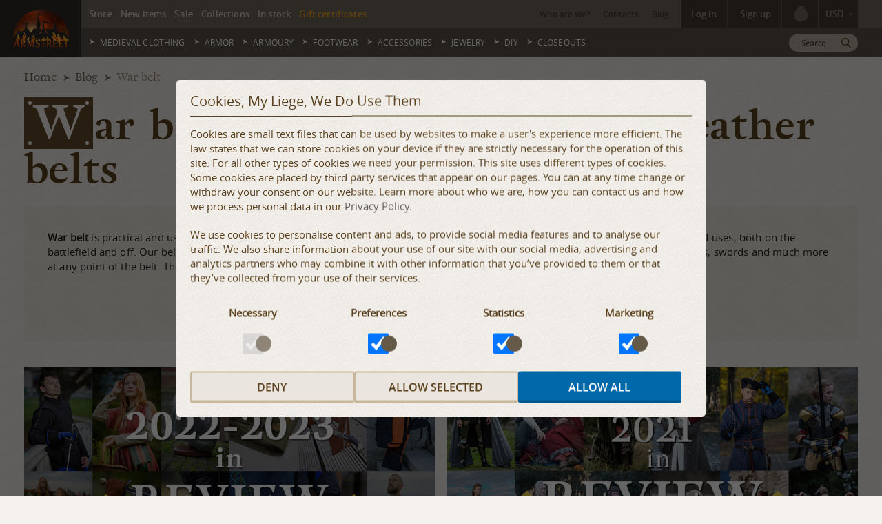

--- FILE ---
content_type: text/html; charset=utf-8
request_url: https://armstreet.com/news/tag/War%20belt
body_size: 18023
content:
<!DOCTYPE html>
<!--[if IE 7]><html class="lt-ie9 lt-ie8 ie"><![endif]-->
<!--[if IE 8]><html class="lt-ie9 ie"><![endif]-->
<!--[if IE 9]><html class="ie9 ie"><![endif]-->
<!--[if gt IE 9]><!--><html lang="en"><!--<![endif]-->
    <head>
        <script>(function (w, d, s, l, i) {
        w[l] = w[l] || [];
        w[l].push({'gtm.start':
                    new Date().getTime(), event: 'gtm.js'});
        var f = d.getElementsByTagName(s)[0],
                j = d.createElement(s), dl = l != 'dataLayer' ? '&l=' + l : '';
        j.async = true;
        j.src =
                'https://www.googletagmanager.com/gtm.js?id=' + i + dl;
        f.parentNode.insertBefore(j, f);
    })(window, document, 'script', 'dataLayer', 'GTM-WK77TL');</script>        <meta http-equiv="Content-Type" content="text/html; charset=utf-8" />
        <meta name="robots" content="index, follow" />                        <title>War belt: medieval and viking leather belts for men and women</title>
        <meta name="description" content="War leather belt is practical and useful addition to your LARP or cosplay costume. Check out Armstreets&#039; catalogue of medieval and viking leather war belts" />
        <meta content="width=device-width, initial-scale=1" name="viewport" />
        <link rel="shortcut icon" href="/images/favicon.ico" />
        <link rel="apple-touch-icon" href="/images/apple-touch-icon.png" />
                        <link rel="stylesheet" href="/css/style20250916145205.min.css" />
                        <meta property="fb:admins" content="100001852451720" />
        <meta property="fb:app_id" content="1442191676015103" />
        <meta name="referrer" content="always" />
        <link rel="alternate" media="only screen and (max-width:1000px)" href="https://m.armstreet.com/news/tag/War%20belt" />
        <script src="/js/jquery-3.7.1.min.js"></script>
        <script>
            window._settings = window._settings || {};
            window._settings.domain = '.armstreet.com';
        </script>
        <!--[if lt IE 10]>
           <script src="/js/plugins/html5shiv.js"></script>
           <script src="/js/plugins/respond.js"></script>
           <script src="/js/plugins/placeholder.js"></script>
        <![endif]-->
        <meta name="facebook-domain-verification" content="g3fagy421egw3zk526bx42zctccstb" />
<!-- Facebook Pixel Code -->
<script>
!function(f,b,e,v,n,t,s){if(f.fbq)return;n=f.fbq=function(){n.callMethod?
n.callMethod.apply(n,arguments):n.queue.push(arguments)};if(!f._fbq)f._fbq=n;
n.push=n;n.loaded=!0;n.version='2.0';n.queue=[];t=b.createElement(e);t.async=!0;
t.src=v;s=b.getElementsByTagName(e)[0];s.parentNode.insertBefore(t,s)}(window,
document,'script','//connect.facebook.net/en_US/fbevents.js');

fbq('init', '155546811463300');
fbq('track', "PageView");</script>
<noscript><img height="1" width="1" style="display:none"
src="https://www.facebook.com/tr?id=155546811463300&ev=PageView&noscript=1"
/></noscript>
<!-- End Facebook Pixel Code -->    </head>
<body class="inner">
    <!-- Google Tag Manager (noscript) -->
<noscript><iframe src="https://www.googletagmanager.com/ns.html?id=GTM-WK77TL"
height="0" width="0" style="display:none;visibility:hidden"></iframe></noscript>
<!-- End Google Tag Manager (noscript) -->    <div id="main">
        <header class="header" id="header">
        <div class="logo-block">
        <div class="logo" style="background:#2f2a28">
            <a href="/"><img src="/images/site/logo-fire.png" alt="ArmStreet" /></a>
        </div>
    </div>
    <div class="block top">
        <div class="container">
            <div class="row">
                <nav class="top-nav col-xs-6">
    <ul class="list-unstyled list-inline">
        <li><a href="/store/">Store</a></li>
        <li><a href="/store/filter-new/">New items</a></li>
        <li><a href="/store/filter-sale/">Sale</a></li>
        <li><a href="/collections/">Collections</a></li>
        <li><a href="/store/filter-fixedsize/">In stock</a></li>
        <li><a href="/certificate.html" class="certificate">Gift certificates</a></li>
    </ul>
</nav>                <div class="col-xs-6 text-right block-right">
                    <nav class="sub-nav inline-block">
   <ul class="list-unstyled list-inline">
      <li><a href="/who-we-are.html">Who are we?</a></li>
            <li><a href="/contacts.html">Contacts</a></li>
      <li><a href="/news.html">Blog</a></li>   
   </ul>
</nav>                    <div class="user inline-block">
                        
      <ul class="list-unstyled list-inline inline-block user-list user-nav hidden">
         <li class="has-child"><span class="username" data-toggle="dropdown" aria-haspopup="true" aria-expanded="false"></span>
            <div class="drop-down" aria-labelledby="dLabel">
               <ul class="list-unstyled">
                  <li><a href="/profile.html">Profile</a></li>
                  <li><a href="/profile-address.html">Address book</a></li>
                  <li><a href="/profile-measurements.html">Measurements</a></li>
                  <li><a href="/profile-wishlists.html">Wishlists</a></li>
                  <li><a href="/orders-history.html">Orders</a></li>
               </ul>
               <ul class="list-unstyled">
                  <li class="logout"><span>Logout</span></li>
               </ul>
            </div>
         </li>
      </ul>
      <ul class="list-unstyled list-inline inline-block user-list user-sign-in-up " role="group">
         <li><a class="login-button" data-toggle="dropdown" aria-haspopup="true" aria-expanded="false" href="">Log in</a>
            <div class="drop-down">
               <form aria-labelledby="dLabel" method="post" class="login form-login" action="/actions/login.php">
                  <div class="form-group">
                     <input name="email" type="email" placeholder="E-mail" required class="form-control" />
                  </div>
                  <div class="form-group">
                     <input name="password" type="password" placeholder="Password" required class="form-control" />
                  </div>
                  <div class="form-group p-none">
                     <input type="submit" class="btn btn-default btn-block btn-xs" value="Log in"/>
                  </div>
                  <div class="form-group p-none">
                     <a class="forgot" href="/password-reset.html">Forgot password</a>
                  </div>
                  <!-- anti-spam defense  -->
                     <div class="hidden">
               			 <label for="fldAlt1">Test:</label>
               			 <textarea name="alt" id="fldAlt1" class="text"></textarea>
               		</div>
               </form>
            </div>
         </li>
         <li><a class="signup-button" data-toggle="dropdown" aria-haspopup="true" aria-expanded="false" href="">Sign up</a>
            <div class="drop-down">
               <form aria-labelledby="dLabel" method="post" action="/actions/register.php" class="register form-login">
                  <div class="form-group">
                     <input name="email" type="email" placeholder="E-mail" required class="form-control" />
                  </div>
                  <div class="form-group">
                     <input name="password" id="password" type="password" placeholder="Password" required class="form-control pass" />
                     <div class="pwstrength_viewport_verdict">
                        <div class="line"><span></span><span></span><span></span></div>
                     </div>
                  </div>
                  <div class="form-group">
                     <input name="passwordc" type="password" placeholder="Confirm password" required class="form-control" />
                  </div>
                  <div class="form-group p-none">
                     <input type="submit" value="Sign up" class="btn btn-default btn-block btn-xs"/>
                  </div>
                  <!-- anti-spam defense  -->
                  <div class="hidden">
                     <label for="fldAlt2">Test:</label>
            			<textarea name="alt" id="fldAlt2" class="text"></textarea>
            		</div>
               </form>
            </div>
         </li>
      </ul><script>
         $(document).ready(function () {
            $(".form-login").each(function() {
               $(this).validate();
            });$(".form-login").append('<input type="hidden" name="debug" value="987532165498765132132189795423149873" />');
                  $(".form-signup").append('<input type="hidden" name="debug" value="987532165498765132132189795423149873" />');
                  $(".form-subscribe").append('<input type="hidden" name="debug" value="987532165498765132132189795423149873" />');$(".logout").on("click", function(){
               $.get(
                  "/actions/logout.php",
                  function(data) {
                     if (data.status == "error") {
                        alert(data.message);
                     }
                     else {
                        if (data.redirect) {
                           document.location = data.redirect;
                        }
                        else if (data.replace) {
                           $(".text-right .user.inline-block ul").remove();
                           $(".text-right .user.inline-block script").remove();
                           $(".text-right .user.inline-block").prepend(data.replace);
                        }
                        if (data.replaceComments) {
                           $("#commentNews").html(data.replaceComments);
                           $("form.comment_news, form.comment_reply").append("<input type=\"hidden\" name=\"debug\" value=\"987532165498765132132189795423149873\" />");
                        }
                        if (data.addEmailName) {
                           $("#comments div.row>div:first-child").before(data.addEmailName);
                           $(".ask-quest .img-holder").html(data.ava);
                        }
                        if (data.addEmailNameF) {
                           $("#feedbacks div.row>div:first-child").before(data.addEmailNameF);
                        }
                        if (data.feedbackInfoText) {
                           $("p.feedbackInfo").html(data.feedbackInfoText);
                        }
                        if (data.removeUseSet) {
                           $("div.select-user").remove();
                           $(".hidden-m input[type=hidden]").remove();
                        }
                        if (data.addToFavorites) {
                           if (data.productRight) {
                              $("#addtocart").html(data.productRight);
                           }
                           $("#selectWishlist").html(data.addToFavorites);
                           initSelect();
                        }
	                     if (data.closeouts) {
                           $("#closeouts").replaceWith(data.closeouts);
                        }
                        if (data.search) {
                           $(".container.search").replaceWith(data.search);
                        }
                        $(".btn-order .btn-brown").hide();
                        $(".form-login").append('<input type="hidden" name="debug" value="987532165498765132132189795423149873" />');
                        $(".form-signup").append('<input type="hidden" name="debug" value="987532165498765132132189795423149873" />');
                     }
                  },
                  "json"
               );
            });
            $(".login").ajaxForm({
               beforeSubmit: function() {
                  $(".overlay").show();
               },
               dataType: "json",
               success: function(data) {
                  $(".overlay").hide();
                  $(".login-error").remove();
                  if(data.status=="error") {
                     if (typeof data.confirmation !== "undefined") {
                        $(".user-sign-in-up:visible .login-button").trigger("click");
                       	$("#navigate").after("<div class=\"signup-success\">" + data.message +
                              "<script>"+
                                 "$(document).mouseup(function (e) {" +
                                    "var container = $(\".signup-success\");" +
                                    "if (e.target!=container[0]&&(container.has(e.target).length === 0)){" +
                                       "container.remove();" +
                                    "}" +
                                 "});" +
                                 "$(\".signup-success button\").on(\"click\",function(){"+
                                    "$(\".signup-success\").remove();"+
                                 "});"+
                                 "<\/script>" +
                              "</div>"
                       	);
                     }
                     else {
                        $(".login .btn").before("<div class=\"login-error error\" style=\"width:100%; white-space:pre-wrap;\">" +
                           data.message +
                           "<script>"+
                              "$(\"[name=email],[name=password]\").on(\"focus\",function(){"+
                                 "$(\".login-error\").remove();"+
                              "});"+
                           "<\/script>" +
                        "</div>"
                        );
                     }
                  }
                  else {
                     if (data.redirect) {
                        document.location = data.redirect;
                     }
                     else if (data.replace) {
                        $(".text-right .user.inline-block ul").remove();
                        $(".text-right .user.inline-block script").remove();
                    	   $(".text-right .user.inline-block").prepend(data.replace);
                     }
                     if (data.replaceComments) {
                        $("#commentNews").html(data.replaceComments);
                        $("form.comment_news, form.comment_reply").append("<input type=\"hidden\" name=\"debug\" value=\"987532165498765132132189795423149873\" />");
                     }
                     if (data.removeEmailName) {
                        $("#comments [name=author],#comments [name=email],#feedbacks [name=author],#feedbacks [name=email]").parent().remove();
                        $(".ask-quest .img-holder").html(data.ava);
                     }
                     if (data.feedbackInfoText) {
                        $("p.feedbackInfo").html(data.feedbackInfoText);
                     }
                     if (data.addToFavorites) {
                        if (data.productRight) {
                           $("#addtocart").html(data.productRight);
                        }
                        $("#selectWishlist").html(data.addToFavorites);
                        if (data.useSet) {
                           $("div.measurments div.hidden-m").prepend(data.useSet);
                        }
                        initSelect();
                        if (data.scriptToAdd) {
                           $("#useSet").replaceWith(data.scriptToAdd);
                        }
                        if (data.closeouts) {
                           $("#closeouts").replaceWith(data.closeouts);
                        }
                        if (data.search) {
                           $(".container.search").replaceWith(data.search);
                        }
                     }
                     $(".btn-order .btn-brown").show();
                  }
               }
            });
            $(".register").ajaxForm({
               beforeSubmit: function() {
                  $(".overlay").show();
               },
               dataType: "json",
               success: function(data, status, xhr, form) {
                  $(".overlay").hide();
                  $(".login-error").remove();
                  if(data.status=="error") {
                     $(".register .btn").before("<div class=\"login-error error\" style=\"width:100%; white-space:pre-wrap;\">" +
                     data.message +
        	         "<script>"+
            	         "$(\"[name=email],[name=password],[name=passwordc]\").on(\"focus\",function(){"+
            	           "$(\".login-error\").remove();"+
            	         "});"+
        	         "<\/script>" +
                     "</div>"
                     );
                  }
                  else {
                     if (data.redirect) {
                        document.location = data.redirect;
                     }
                     form.trigger("reset");
                     $("#navigate").after("<div class=\"signup-success\">" + data.message +
                        "<script>"+
                           "$(\".drop-down\").on(\"focusout\",function(){"+
                              "$(\".signup-success\").remove();"+
                           "});"+
                           "$(\".signup-success button\").on(\"click\",function(){"+
                              "$(\".signup-success\").remove();"+
                           "});"+
                        "<\/script>" +
                        "</div>"
                     );
                  }
               }
            });
         });
      </script><a class="cart cart-mini" href="/cart.html">
   <var></var>
   <i class="icon-bag"></i>
</a><div class="select-currency select inline-block" style="vertical-align:middle;"><select class="select2 select-currency"><option value="AUD">AUD</option><option value="CAD">CAD</option><option value="EUR">EUR</option><option value="GBP">GBP</option><option value="USD" selected>USD</option></select></div>                    </div>
                </div>
            </div>
        </div>
    </div>
    <div class="block" id="navigate">
        <div class="container">
            <div class="row">
                <nav class="main-nav col-xs-10">
    <ul class="list-unstyled text-uppercase">
        <li  class="has-child"><a href="/store/medieval-clothing/">Medieval Clothing</a><div class="drop-down-content">
                        <div class="container">
                            <div class="row-3">
                                <div class="col-xs-9 main">
                                    <div class="title"><a href="/store/medieval-clothing/">Medieval Clothing</a></div>
                                    <div class="desc"><i>Medieval and fantasy clothing and costume</i></div>
                                    <div class="row-13">
                                        <div class="list">                  <ul class="list-unstyled list-bull">                  <li>
                                                    <a href="/store/dresses/" class="holder">Dresses</a>
                                                    <span style="display:inline-block; width: 6px;">&nbsp;</span><div style="display:inline-block; line-height:12px; vertical-align:middle;"><label class="label status sale"><span>Sale</span></label></div>
                                                </li>                  <li>
                                                    <a href="/store/womens-costumes/" class="holder">Women's costumes</a>
                                                    <span style="display:inline-block; width: 6px;">&nbsp;</span><div style="display:inline-block; line-height:12px; vertical-align:middle;"><label class="label status sale"><span>Sale</span></label></div>
                                                </li>                  <li>
                                                    <a href="/store/womens-tunics/" class="holder">Women's tunics</a>
                                                    <span style="display:inline-block; width: 6px;">&nbsp;</span><div style="display:inline-block; line-height:12px; vertical-align:middle;"><label class="label status sale"><span>Sale</span></label></div>
                                                </li>                  <li>
                                                    <a href="/store/cloaks/" class="holder">Cloaks</a>
                                                    <span style="display:inline-block; width: 6px;">&nbsp;</span><div style="display:inline-block; line-height:12px; vertical-align:middle;"><label class="label status sale"><span>Sale</span></label></div>
                                                </li>                  <li>
                                                    <a href="/store/bodice/" class="holder">Bodices and Corsets</a>
                                                    <span style="display:inline-block; width: 6px;">&nbsp;</span><div style="display:inline-block; line-height:12px; vertical-align:middle;"><label class="label status sale"><span>Sale</span></label></div>
                                                </li>                  <li>
                                                    <a href="/store/aprons/" class="holder">Aprons</a>
                                                    <span style="display:inline-block; width: 6px;">&nbsp;</span><div style="display:inline-block; line-height:12px; vertical-align:middle;"><label class="label status sale"><span>Sale</span></label></div>
                                                </li>                  <li>
                                                    <a href="/store/chemises-underwear/" class="holder">Chemise and Underwear</a>
                                                    <span style="display:inline-block; width: 6px;">&nbsp;</span><div style="display:inline-block; line-height:12px; vertical-align:middle;"><label class="label status sale"><span>Sale</span></label></div>
                                                </li>                  <li>
                                                    <a href="/store/skirts/" class="holder">Skirts</a>
                                                    <span style="display:inline-block; width: 6px;">&nbsp;</span><div style="display:inline-block; line-height:12px; vertical-align:middle;"><label class="label status sale"><span>Sale</span></label></div>
                                                </li>                  </ul>                  <ul class="list-unstyled list-bull">                  <li>
                                                    <a href="/store/surcoats/" class="holder">Surcoats and Tabards</a>
                                                    <span style="display:inline-block; width: 6px;">&nbsp;</span><div style="display:inline-block; line-height:12px; vertical-align:middle;"><label class="label status sale"><span>Sale</span></label></div>
                                                </li>                  <li>
                                                    <a href="/store/mens-costume/" class="holder">Men's costume</a>
                                                    <span style="display:inline-block; width: 6px;">&nbsp;</span><div style="display:inline-block; line-height:12px; vertical-align:middle;"><label class="label status sale"><span>Sale</span></label></div>
                                                </li>                  <li>
                                                    <a href="/store/mens-tunics/" class="holder">Men's tunics</a>
                                                    <span style="display:inline-block; width: 6px;">&nbsp;</span><div style="display:inline-block; line-height:12px; vertical-align:middle;"><label class="label status sale"><span>Sale</span></label></div>
                                                </li>                  <li>
                                                    <a href="/store/shirts/" class="holder">Shirts</a>
                                                    <span style="display:inline-block; width: 6px;">&nbsp;</span><div style="display:inline-block; line-height:12px; vertical-align:middle;"><label class="label status sale"><span>Sale</span></label></div>
                                                </li>                  <li>
                                                    <a href="/store/mens-underwear/" class="holder">Men's Underwear</a>
                                                    <span style="display:inline-block; width: 6px;">&nbsp;</span><div style="display:inline-block; line-height:12px; vertical-align:middle;"><label class="label status sale"><span>Sale</span></label></div>
                                                </li>                  <li>
                                                    <a href="/store/pants/" class="holder">Pants</a>
                                                    <span style="display:inline-block; width: 6px;">&nbsp;</span><div style="display:inline-block; line-height:12px; vertical-align:middle;"><label class="label status sale"><span>Sale</span></label></div>
                                                </li>                  <li>
                                                    <a href="/store/coats-and-overcoats/" class="holder">Coats and overcoats</a>
                                                    <span style="display:inline-block; width: 6px;">&nbsp;</span><div style="display:inline-block; line-height:12px; vertical-align:middle;"><label class="label status sale"><span>Sale</span></label></div>
                                                </li>                  <li>
                                                    <a href="/store/vests/" class="holder">Vests</a>
                                                    <span style="display:inline-block; width: 6px;">&nbsp;</span><div style="display:inline-block; line-height:12px; vertical-align:middle;"><label class="label status sale"><span>Sale</span></label></div>
                                                </li>                  </ul>                  <ul class="list-unstyled list-bull">                  <li>
                                                    <a href="/store/headwear/" class="holder">Headwear</a>
                                                    <span style="display:inline-block; width: 6px;">&nbsp;</span><div style="display:inline-block; line-height:12px; vertical-align:middle;"><label class="label status sale"><span>Sale</span></label></div>
                                                </li>                  <li>
                                                    <a href="/store/gloves/" class="holder">Gloves</a>
                                                    <span style="display:inline-block; width: 6px;">&nbsp;</span><div style="display:inline-block; line-height:12px; vertical-align:middle;"><label class="label status sale"><span>Sale</span></label></div>
                                                </li>                  <li>
                                                    <a href="/store/branded-clothing/" class="holder">Branded clothing</a>
                                                    <span style="display:inline-block; width: 6px;">&nbsp;</span><div style="display:inline-block; line-height:12px; vertical-align:middle;"><label class="label status sale"><span>Sale</span></label></div>
                                                </li>                  <li>
                                                    <a href="/store/socks/" class="holder">Socks</a>
                                                    <span style="display:inline-block; width: 6px;">&nbsp;</span><div style="display:inline-block; line-height:12px; vertical-align:middle;"><label class="label status sale"><span>Sale</span></label></div>
                                                </li>                  <li>
                                                    <a href="/store/kids-costume/" class="holder">Kids costume</a>
                                                    <span style="display:inline-block; width: 6px;">&nbsp;</span><div style="display:inline-block; line-height:12px; vertical-align:middle;"><label class="label status sale"><span>Sale</span></label></div>
                                                </li>                  <li>
                                                    <a href="/store/t-shirt/" class="holder">Т-shirts</a>
                                                    <span style="display:inline-block; width: 6px;">&nbsp;</span><div style="display:inline-block; line-height:12px; vertical-align:middle;"><label class="label status sale"><span>Sale</span></label></div>
                                                </li>                  <li>
                                                    <a href="/store/fabric-belts/" class="holder">Fabric belts</a>
                                                    <span style="display:inline-block; width: 6px;">&nbsp;</span><div style="display:inline-block; line-height:12px; vertical-align:middle;"><label class="label status sale"><span>Sale</span></label></div>
                                                </li>                  </ul>                  </div>
                                    
            <div class="sub-menu">
                <ul class="list-unstyled text-uppercase">
                    <li><a href="/store/medieval-clothing/filter-sale/">Medieval Clothing Sale</a></li>
                    <li><a href="/store/medieval-clothing/filter-new/">Medieval Clothing New items</a></li>
                    <li><a href="/store/medieval-clothing/filter-fixedsize/">Medieval Clothing In stock</a></li>
                    <li><a href="/store/medieval-clothing/filter-limited/">Limited edition clothing</a></li>
                </ul>
            </div>
                                    </div>
                                </div>      <div class="col-xs-3">
                                    <div class="item  promotion-tag"  data-name="Banner24_Clothing_01_296x296.jpg" data-id="Menu-39" data-creative="Medieval Clothing menu" data-position="Menu">
                                        
                                        <div class="img-holder img-banner">
                                            <img src="/pictures/banners-menu/Banner24_Clothing_01_296x296.jpg" alt="In stock today" nopin="nopin"/>
                                        </div>
                                        
                                    </div>
                                </div>
                            </div>
                        </div>
                    </div>
                </li><li  class="has-child"><a href="/store/armor/">Armor</a><div class="drop-down-content">
                        <div class="container">
                            <div class="row-3">
                                <div class="col-xs-9 main">
                                    <div class="title"><a href="/store/armor/">Armor</a></div>
                                    <div class="desc"><i>Medieval and fantasy Armor for SCA, stage, movie and LARP</i></div>
                                    <div class="row-13">
                                        <div class="list">                  <ul class="list-unstyled list-bull">                  <li>
                                                    <a href="/store/armor-suits/" class="holder">Armor suits</a>
                                                    <span style="display:inline-block; width: 6px;">&nbsp;</span><div style="display:inline-block; line-height:12px; vertical-align:middle;"><label class="label status sale"><span>Sale</span></label></div>
                                                </li>                  <li>
                                                    <a href="/store/breastplate-cuirasses-body-armor/" class="holder">Body armour</a>
                                                    <span style="display:inline-block; width: 6px;">&nbsp;</span><div style="display:inline-block; line-height:12px; vertical-align:middle;"><label class="label status sale"><span>Sale</span></label></div>
                                                </li>                  <li>
                                                    <a href="/store/helmets/" class="holder">Helmets</a>
                                                    <span style="display:inline-block; width: 6px;">&nbsp;</span><div style="display:inline-block; line-height:12px; vertical-align:middle;"><label class="label status sale"><span>Sale</span></label></div>
                                                </li>                  <li>
                                                    <a href="/store/pauldrons/" class="holder">Pauldrons</a>
                                                    <span style="display:inline-block; width: 6px;">&nbsp;</span><div style="display:inline-block; line-height:12px; vertical-align:middle;"><label class="label status sale"><span>Sale</span></label></div>
                                                </li>                  <li>
                                                    <a href="/store/arm-armour/" class="holder">Arm armour</a>
                                                    <span style="display:inline-block; width: 6px;">&nbsp;</span><div style="display:inline-block; line-height:12px; vertical-align:middle;"><label class="label status sale"><span>Sale</span></label></div>
                                                </li>                  <li>
                                                    <a href="/store/leg-armour/" class="holder">Leg armour</a>
                                                    <span style="display:inline-block; width: 6px;">&nbsp;</span><div style="display:inline-block; line-height:12px; vertical-align:middle;"><label class="label status sale"><span>Sale</span></label></div>
                                                </li>                  </ul>                  <ul class="list-unstyled list-bull">                  <li>
                                                    <a href="/store/gauntlets/" class="holder">Gauntlets</a>
                                                    <span style="display:inline-block; width: 6px;">&nbsp;</span><div style="display:inline-block; line-height:12px; vertical-align:middle;"><label class="label status sale"><span>Sale</span></label></div>
                                                </li>                  <li>
                                                    <a href="/store/bracers-cops/" class="holder">Bracers armor</a>
                                                    <span style="display:inline-block; width: 6px;">&nbsp;</span><div style="display:inline-block; line-height:12px; vertical-align:middle;"><label class="label status sale"><span>Sale</span></label></div>
                                                </li>                  <li>
                                                    <a href="/store/greaves/" class="holder">Greaves</a>
                                                    <span style="display:inline-block; width: 6px;">&nbsp;</span><div style="display:inline-block; line-height:12px; vertical-align:middle;"><label class="label status sale"><span>Sale</span></label></div>
                                                </li>                  <li>
                                                    <a href="/store/gorgets/" class="holder">Gorget Armor</a>
                                                    <span style="display:inline-block; width: 6px;">&nbsp;</span><div style="display:inline-block; line-height:12px; vertical-align:middle;"><label class="label status sale"><span>Sale</span></label></div>
                                                </li>                  <li>
                                                    <a href="/store/sabatons/" class="holder">Sabatons</a>
                                                    <span style="display:inline-block; width: 6px;">&nbsp;</span><div style="display:inline-block; line-height:12px; vertical-align:middle;"><label class="label status sale"><span>Sale</span></label></div>
                                                </li>                  <li>
                                                    <a href="/store/fantasy-armor/" class="holder">Fantasy armor</a>
                                                    <span style="display:inline-block; width: 6px;">&nbsp;</span><div style="display:inline-block; line-height:12px; vertical-align:middle;"><label class="label status sale"><span>Sale</span></label></div>
                                                </li>                  </ul>                  <ul class="list-unstyled list-bull">                  <li>
                                                    <a href="/store/gambesons-padding/" class="holder">Gambesons, padding</a>
                                                    <span style="display:inline-block; width: 6px;">&nbsp;</span><div style="display:inline-block; line-height:12px; vertical-align:middle;"><label class="label status sale"><span>Sale</span></label></div>
                                                </li>                  <li>
                                                    <a href="/store/plastic-protection/" class="holder">Plastic protection</a>
                                                    <span style="display:inline-block; width: 6px;">&nbsp;</span><div style="display:inline-block; line-height:12px; vertical-align:middle;"><label class="label status sale"><span>Sale</span></label></div>
                                                </li>                  <li>
                                                    <a href="/store/fencing-padded-gloves-HEMA-WMA/" class="holder">Fencing gloves</a>
                                                    <span style="display:inline-block; width: 6px;">&nbsp;</span><div style="display:inline-block; line-height:12px; vertical-align:middle;"><label class="label status sale"><span>Sale</span></label></div>
                                                </li>                  <li>
                                                    <a href="/store/knee-elbow-armor-cops-HEMA-WMA/" class="holder">Knee and elbow cops</a>
                                                    <span style="display:inline-block; width: 6px;">&nbsp;</span><div style="display:inline-block; line-height:12px; vertical-align:middle;"><label class="label status sale"><span>Sale</span></label></div>
                                                </li>                  <li>
                                                    <a href="/store/HEMA-gear-protection/" class="holder">HEMA gear</a>
                                                    <span style="display:inline-block; width: 6px;">&nbsp;</span><div style="display:inline-block; line-height:12px; vertical-align:middle;"><label class="label status sale"><span>Sale</span></label></div>
                                                </li>                  </ul>                  </div>
                                    
            <div class="sub-menu">
                <ul class="list-unstyled text-uppercase">
                    <li><a href="/store/armor/filter-sale/">Armor Sale</a></li>
                    <li><a href="/store/armor/filter-new/">Armor New items</a></li>
                    <li><a href="/store/armor/filter-fixedsize/">Armor In stock</a></li>
                    <li><a href="/news/custom-armor-from-armstreet-a-complete-guide-to-your-armor-customization">Custom Armor Guide</a>
                </ul>
            </div>
                                    </div>
                                </div>      <div class="col-xs-3">
                                    <div class="item  promotion-tag"  data-name="Banner24_Armor_01_296x296.jpg" data-id="Menu-36" data-creative="Armor menu" data-position="Menu">
                                        <a href="/go1/36.html">
                                        <div class="img-holder img-banner">
                                            <img src="/pictures/banners-menu/Banner24_Armor_01_296x296.jpg" alt="Spring steel kits" nopin="nopin"/>
                                        </div>
                                        </a>
                                    </div>
                                </div>
                            </div>
                        </div>
                    </div>
                </li><li  class="has-child"><a href="/store/armoury/">Armoury</a><div class="drop-down-content">
                        <div class="container">
                            <div class="row-3">
                                <div class="col-xs-9 main">
                                    <div class="title"><a href="/store/armoury/">Armoury</a></div>
                                    <div class="desc"><i>Decorative medieval weapon and gear</i></div>
                                    <div class="row-13">
                                        <div class="list">                  <ul class="list-unstyled list-bull">                  <li>
                                                    <a href="/store/shields/" class="holder">Shields</a>
                                                    
                                                </li>                  <li>
                                                    <a href="/store/sheaths-and-frogs/" class="holder">Sheaths and frogs</a>
                                                    
                                                </li>                  <li>
                                                    <a href="/store/archery-gear/" class="holder">Archery gear</a>
                                                    
                                                </li>                  <li>
                                                    <a href="/store/decorative-weapon/" class="holder">Decorative weapons</a>
                                                    
                                                </li>                  </ul>                  <ul class="list-unstyled list-bull">                  <li>
                                                    <a href="/store/axes/" class="holder">Axes</a>
                                                    
                                                </li>                  <li>
                                                    <a href="/store/knives-and-daggers/" class="holder">Knives and Daggers</a>
                                                    
                                                </li>                  <li>
                                                    <a href="/store/spears/" class="holder">Spears</a>
                                                    <span style="display:inline-block; width: 6px;">&nbsp;</span><div style="display:inline-block; line-height:12px; vertical-align:middle;"><label class="label status sale"><span>Sale</span></label></div>
                                                </li>                  <li>
                                                    <a href="/store/larp-weapons/" class="holder">LARP Weapons</a>
                                                    <span style="display:inline-block; width: 6px;">&nbsp;</span><div style="display:inline-block; line-height:12px; vertical-align:middle;"><label class="label status new"><span>New</span></label></div>
                                                </li>                  </ul>                  <ul class="list-unstyled list-bull">                  <li>
                                                    <a href="/store/wooden-stands/" class="holder">Wooden stands</a>
                                                    <span style="display:inline-block; width: 6px;">&nbsp;</span><div style="display:inline-block; line-height:12px; vertical-align:middle;"><label class="label status sale"><span>Sale</span></label></div>
                                                </li>                  <li>
                                                    <a href="/store/basket-hilts/" class="holder">Basket hilts</a>
                                                    
                                                </li>                  <li>
                                                    <a href="/store/HEMA-swords/" class="holder">HEMA weapon</a>
                                                    
                                                </li>                  </ul>                  </div>
                                    
            <div class="sub-menu">
                <ul class="list-unstyled text-uppercase">
                    <li><a href="/store/armoury/filter-sale/">Armoury Sale</a></li>
                    <li><a href="/store/armoury/filter-new/">Armoury New items</a></li>
                    <li><a href="/store/armoury/filter-fixedsize/">Armoury In stock</a></li>
                    
                </ul>
            </div>
                                    </div>
                                </div>      <div class="col-xs-3">
                                    <div class="item  promotion-tag"  data-name="Banner_Armoury_2_296x296.jpeg" data-id="Menu-47" data-creative="Armoury menu" data-position="Menu">
                                        
                                        <div class="img-holder img-banner">
                                            <img src="/pictures/banners-menu/Banner_Armoury_2_296x296.jpeg" alt="Decorative weapon and shields" nopin="nopin"/>
                                        </div>
                                        
                                    </div>
                                </div>
                            </div>
                        </div>
                    </div>
                </li><li  class="has-child"><a href="/store/footwear/">Footwear</a><div class="drop-down-content">
                        <div class="container">
                            <div class="row-3">
                                <div class="col-xs-9 main">
                                    <div class="title"><a href="/store/footwear/">Footwear</a></div>
                                    <div class="desc"><i>Medieval and Fantasy boots and shoes</i></div>
                                    <div class="row-13">
                                        <div class="list">                  <ul class="list-unstyled list-bull">                  <li>
                                                    <a href="/store/fantasy-boots/" class="holder">Fantasy boots</a>
                                                    <span style="display:inline-block; width: 6px;">&nbsp;</span><div style="display:inline-block; line-height:12px; vertical-align:middle;"><label class="label status sale"><span>Sale</span></label></div>
                                                </li>                  <li>
                                                    <a href="/store/medieval-boots/" class="holder">Medieval boots</a>
                                                    <span style="display:inline-block; width: 6px;">&nbsp;</span><div style="display:inline-block; line-height:12px; vertical-align:middle;"><label class="label status sale"><span>Sale</span></label></div>
                                                </li>                  </ul>                  <ul class="list-unstyled list-bull">                  <li>
                                                    <a href="/store/medieval-shoes/" class="holder">Medieval shoes</a>
                                                    <span style="display:inline-block; width: 6px;">&nbsp;</span><div style="display:inline-block; line-height:12px; vertical-align:middle;"><label class="label status sale"><span>Sale</span></label></div>
                                                </li>                  <li>
                                                    <a href="/store/gothic-shoes/" class="holder">Gothic shoes</a>
                                                    <span style="display:inline-block; width: 6px;">&nbsp;</span><div style="display:inline-block; line-height:12px; vertical-align:middle;"><label class="label status sale"><span>Sale</span></label></div>
                                                </li>                  </ul>                  <ul class="list-unstyled list-bull">                  <li>
                                                    <a href="/store/womens-shoes/" class="holder">Women's shoes</a>
                                                    <span style="display:inline-block; width: 6px;">&nbsp;</span><div style="display:inline-block; line-height:12px; vertical-align:middle;"><label class="label status sale"><span>Sale</span></label></div>
                                                </li>                  <li>
                                                    <a href="/store/viking-footwear/" class="holder">Viking footwear</a>
                                                    <span style="display:inline-block; width: 6px;">&nbsp;</span><div style="display:inline-block; line-height:12px; vertical-align:middle;"><label class="label status sale"><span>Sale</span></label></div>
                                                </li>                  </ul>                  </div>
                                    
            <div class="sub-menu">
                <ul class="list-unstyled text-uppercase">
                    <li><a href="/store/footwear/filter-sale/">Footwear Sale</a></li>
                    <li><a href="/store/footwear/filter-new/">Footwear New items</a></li>
                    <li><a href="/store/footwear/filter-fixedsize/">Footwear In stock</a></li>
                    <li><a href="/store/footwear/filter-limited/">Limited edition footwear</a></li>
                </ul>
            </div>
                                    </div>
                                </div>      <div class="col-xs-3">
                                    <div class="item  promotion-tag"  data-name="Banner_Footwear_2_296x296.jpeg" data-id="Menu-41" data-creative="Footwear menu" data-position="Menu">
                                        
                                        <div class="img-holder img-banner">
                                            <img src="/pictures/banners-menu/Banner_Footwear_2_296x296.jpeg" alt="Boots you need" nopin="nopin"/>
                                        </div>
                                        
                                    </div>
                                </div>
                            </div>
                        </div>
                    </div>
                </li><li  class="has-child"><a href="/store/accessories/">Accessories</a><div class="drop-down-content">
                        <div class="container">
                            <div class="row-3">
                                <div class="col-xs-9 main">
                                    <div class="title"><a href="/store/accessories/">Accessories</a></div>
                                    <div class="desc"><i>Belts, bags, jewelry, bracelets, crowns for period costume</i></div>
                                    <div class="row-13">
                                        <div class="list">                  <ul class="list-unstyled list-bull">                  <li>
                                                    <a href="/store/belts/" class="holder">Belts</a>
                                                    <span style="display:inline-block; width: 6px;">&nbsp;</span><div style="display:inline-block; line-height:12px; vertical-align:middle;"><label class="label status sale"><span>Sale</span></label></div>
                                                </li>                  <li>
                                                    <a href="/store/bags/" class="holder">Bags</a>
                                                    <span style="display:inline-block; width: 6px;">&nbsp;</span><div style="display:inline-block; line-height:12px; vertical-align:middle;"><label class="label status sale"><span>Sale</span></label></div>
                                                </li>                  <li>
                                                    <a href="/store/casting/" class="holder">Casting</a>
                                                    <span style="display:inline-block; width: 6px;">&nbsp;</span><div style="display:inline-block; line-height:12px; vertical-align:middle;"><label class="label status sale"><span>Sale</span></label></div>
                                                </li>                  </ul>                  <ul class="list-unstyled list-bull">                  <li>
                                                    <a href="/store/clasps/" class="holder">Clasps</a>
                                                    <span style="display:inline-block; width: 6px;">&nbsp;</span><div style="display:inline-block; line-height:12px; vertical-align:middle;"><label class="label status sale"><span>Sale</span></label></div>
                                                </li>                  <li>
                                                    <a href="/store/mirrors/" class="holder">Mirrors</a>
                                                    <span style="display:inline-block; width: 6px;">&nbsp;</span><div style="display:inline-block; line-height:12px; vertical-align:middle;"><label class="label status sale"><span>Sale</span></label></div>
                                                </li>                  <li>
                                                    <a href="/store/medieval-camp-and-decor/" class="holder">Сamp and Decor</a>
                                                    <span style="display:inline-block; width: 6px;">&nbsp;</span><div style="display:inline-block; line-height:12px; vertical-align:middle;"><label class="label status sale"><span>Sale</span></label></div>
                                                </li>                  </ul>                  <ul class="list-unstyled list-bull">                  <li>
                                                    <a href="/store/halloween/" class="holder">Halloween</a>
                                                    <span style="display:inline-block; width: 6px;">&nbsp;</span><div style="display:inline-block; line-height:12px; vertical-align:middle;"><label class="label status sale"><span>Sale</span></label></div>
                                                </li>                  <li>
                                                    <a href="/store/branded-accessories/" class="holder">Branded accessories</a>
                                                    <span style="display:inline-block; width: 6px;">&nbsp;</span><div style="display:inline-block; line-height:12px; vertical-align:middle;"><label class="label status sale"><span>Sale</span></label></div>
                                                </li>                  <li>
                                                    <a href="/store/gear-bags/" class="holder">Gear bags</a>
                                                    <span style="display:inline-block; width: 6px;">&nbsp;</span><div style="display:inline-block; line-height:12px; vertical-align:middle;"><label class="label status sale"><span>Sale</span></label></div>
                                                </li>                  </ul>                  </div>
                                    
            <div class="sub-menu">
                <ul class="list-unstyled text-uppercase">
                    <li><a href="/store/accessories/filter-sale/">Accessories Sale</a></li>
                    <li><a href="/store/accessories/filter-new/">Accessories New items</a></li>
                    <li><a href="/store/accessories/filter-fixedsize/">Accessories In stock</a></li>
                    <li><a href="/news/custom-accessories-and-jewelry-from-armstreet-a-guide-to-your-personalized-items">A guide to custom accessories</a>
                </ul>
            </div>
                                    </div>
                                </div>      <div class="col-xs-3">
                                    <div class="item  promotion-tag"  data-name="Banner24_Accessories_01_296x296.jpg" data-id="Menu-32" data-creative="Accessories menu" data-position="Menu">
                                        <a href="/go1/32.html">
                                        <div class="img-holder img-banner">
                                            <img src="/pictures/banners-menu/Banner24_Accessories_01_296x296.jpg" alt="Complete your look" nopin="nopin"/>
                                        </div>
                                        </a>
                                    </div>
                                </div>
                            </div>
                        </div>
                    </div>
                </li><li  class="has-child"><a href="/store/medieval-jewelry/">Jewelry</a><div class="drop-down-content">
                        <div class="container">
                            <div class="row-3">
                                <div class="col-xs-9 main">
                                    <div class="title"><a href="/store/medieval-jewelry/">Jewelry</a></div>
                                    <div class="desc"><i>Circlets, crowns, pins, clasps and more brass jewelry</i></div>
                                    <div class="row-13">
                                        <div class="list">                  <ul class="list-unstyled list-bull">                  <li>
                                                    <a href="/store/rings/" class="holder">Rings</a>
                                                    <span style="display:inline-block; width: 6px;">&nbsp;</span><div style="display:inline-block; line-height:12px; vertical-align:middle;"><label class="label status sale"><span>Sale</span></label></div>
                                                </li>                  <li>
                                                    <a href="/store/earrings/" class="holder">Earrings</a>
                                                    <span style="display:inline-block; width: 6px;">&nbsp;</span><div style="display:inline-block; line-height:12px; vertical-align:middle;"><label class="label status sale"><span>Sale</span></label></div>
                                                </li>                  <li>
                                                    <a href="/store/brooches-fibulas/" class="holder">Brooches and Fibulas</a>
                                                    <span style="display:inline-block; width: 6px;">&nbsp;</span><div style="display:inline-block; line-height:12px; vertical-align:middle;"><label class="label status sale"><span>Sale</span></label></div>
                                                </li>                  </ul>                  <ul class="list-unstyled list-bull">                  <li>
                                                    <a href="/store/pendants-necklaces/" class="holder">Pendants and Necklaces</a>
                                                    <span style="display:inline-block; width: 6px;">&nbsp;</span><div style="display:inline-block; line-height:12px; vertical-align:middle;"><label class="label status sale"><span>Sale</span></label></div>
                                                </li>                  <li>
                                                    <a href="/store/crowns/" class="holder">Crowns</a>
                                                    <span style="display:inline-block; width: 6px;">&nbsp;</span><div style="display:inline-block; line-height:12px; vertical-align:middle;"><label class="label status sale"><span>Sale</span></label></div>
                                                </li>                  <li>
                                                    <a href="/store/bracelets/" class="holder">Bracelets</a>
                                                    <span style="display:inline-block; width: 6px;">&nbsp;</span><div style="display:inline-block; line-height:12px; vertical-align:middle;"><label class="label status sale"><span>Sale</span></label></div>
                                                </li>                  </ul>                  <ul class="list-unstyled list-bull">                  <li>
                                                    <a href="/store/headpieces/" class="holder">Headpieces</a>
                                                    <span style="display:inline-block; width: 6px;">&nbsp;</span><div style="display:inline-block; line-height:12px; vertical-align:middle;"><label class="label status sale"><span>Sale</span></label></div>
                                                </li>                  </ul>                  </div>
                                    
            <div class="sub-menu">
                <ul class="list-unstyled text-uppercase">
                    <li><a href="/store/medieval-jewelry/filter-sale/">Jewelry Sale</a></li>
                    <li><a href="/store/medieval-jewelry/filter-new/">Jewelry New items</a></li>
                    <li><a href="/store/medieval-jewelry/filter-fixedsize/">Jewelry In stock</a></li>
                    <li><a href="/news/custom-accessories-and-jewelry-from-armstreet-a-guide-to-your-personalized-items">A jewellery customization guide</a>
                </ul>
            </div>
                                    </div>
                                </div>      <div class="col-xs-3">
                                    <div class="item  promotion-tag"  data-name="Banner24_Jewelry_01_296x296.jpg" data-id="Menu-43" data-creative="Jewelry menu" data-position="Menu">
                                        
                                        <div class="img-holder img-banner">
                                            <img src="/pictures/banners-menu/Banner24_Jewelry_01_296x296.jpg" alt="New beauties for you" nopin="nopin"/>
                                        </div>
                                        
                                    </div>
                                </div>
                            </div>
                        </div>
                    </div>
                </li><li  class="has-child"><a href="/store/diy/">DIY</a><div class="drop-down-content">
                        <div class="container">
                            <div class="row-3">
                                <div class="col-xs-9 main">
                                    <div class="title"><a href="/store/diy/">DIY</a></div>
                                    <div class="desc"><i>Historical fabrics, cast brass clasps and rivets, trims and many more</i></div>
                                    <div class="row-13">
                                        <div class="list">                  <ul class="list-unstyled list-bull">                  <li>
                                                    <a href="/store/historical-fabric/" class="holder">Historical fabric</a>
                                                    <span style="display:inline-block; width: 6px;">&nbsp;</span><div style="display:inline-block; line-height:12px; vertical-align:middle;"><label class="label status new"><span>New</span></label></div>
                                                </li>                  </ul>                  <ul class="list-unstyled list-bull">                  <li>
                                                    <a href="/store/historical-trims/" class="holder">Trims</a>
                                                    <span style="display:inline-block; width: 6px;">&nbsp;</span><div style="display:inline-block; line-height:12px; vertical-align:middle;"><label class="label status new"><span>New</span></label></div>
                                                </li>                  </ul>                  <ul class="list-unstyled list-bull">                  <li>
                                                    <a href="/store/brass-casting/" class="holder">Brass casting</a>
                                                    <span style="display:inline-block; width: 6px;">&nbsp;</span><div style="display:inline-block; line-height:12px; vertical-align:middle;"><label class="label status sale"><span>Sale</span></label></div>
                                                </li>                  </ul>                  </div>
                                    
            <div class="sub-menu">
                <ul class="list-unstyled text-uppercase">
                    <li><a href="/store/diy/filter-sale/">DIY Sale</a></li>
                    <li><a href="/store/diy/filter-new/">DIY New items</a></li>
                    <li><a href="/store/diy/filter-fixedsize/">DIY In stock</a></li>
                    
                </ul>
            </div>
                                    </div>
                                </div><li  class="has-child"><a href="/store/closeouts/">Closeouts</a><div class="drop-down-content">
                        <div class="container">
                            <div class="row-3">
                                <div class="col-xs-9 main">
                                    <div class="title"><a href="/store/closeouts/">Closeouts</a></div>
                                    <div class="desc"><i>Clothing, footwear, armor, jewelry and accessories on sale </i></div>
                                    <div class="row-13">
                                        <div class="list">                  <ul class="list-unstyled list-bull">                  <li>
                                                    <a href="/store/medieval-clothing-closeouts/" class="holder">Medieval Clothing</a>
                                                    <span style="display:inline-block; width: 6px;">&nbsp;</span><div style="display:inline-block; line-height:12px; vertical-align:middle;"><label class="label status sale"><span>Sale</span></label></div>
                                                </li>                  <li>
                                                    <a href="/store/armor-closeouts/" class="holder">Armor</a>
                                                    <span style="display:inline-block; width: 6px;">&nbsp;</span><div style="display:inline-block; line-height:12px; vertical-align:middle;"><label class="label status sale"><span>Sale</span></label></div>
                                                </li>                  </ul>                  <ul class="list-unstyled list-bull">                  <li>
                                                    <a href="/store/armoury-closeouts/" class="holder">Armoury</a>
                                                    <span style="display:inline-block; width: 6px;">&nbsp;</span><div style="display:inline-block; line-height:12px; vertical-align:middle;"><label class="label status sale"><span>Sale</span></label></div>
                                                </li>                  <li>
                                                    <a href="/store/footwear-closeouts/" class="holder">Footwear</a>
                                                    <span style="display:inline-block; width: 6px;">&nbsp;</span><div style="display:inline-block; line-height:12px; vertical-align:middle;"><label class="label status sale"><span>Sale</span></label></div>
                                                </li>                  </ul>                  <ul class="list-unstyled list-bull">                  <li>
                                                    <a href="/store/accessories-closeouts/" class="holder">Accessories</a>
                                                    <span style="display:inline-block; width: 6px;">&nbsp;</span><div style="display:inline-block; line-height:12px; vertical-align:middle;"><label class="label status sale"><span>Sale</span></label></div>
                                                </li>                  <li>
                                                    <a href="/store/jewelry-closeouts/" class="holder">Medieval Jewelry</a>
                                                    <span style="display:inline-block; width: 6px;">&nbsp;</span><div style="display:inline-block; line-height:12px; vertical-align:middle;"><label class="label status sale"><span>Sale</span></label></div>
                                                </li>                  </ul>                  </div>
                                    
                                    </div>
                                </div>      <div class="col-xs-3">
                                    <div class="item  promotion-tag"  data-name="Banner24_Closeouts_01_296x296.jpg" data-id="Menu-50" data-creative="Closeouts menu" data-position="Menu">
                                        
                                        <div class="img-holder img-banner">
                                            <img src="/pictures/banners-menu/Banner24_Closeouts_01_296x296.jpg" alt="Hunt for treasures" nopin="nopin"/>
                                        </div>
                                        
                                    </div>
                                </div>
                            </div>
                        </div>
                    </div>
                </li>    </ul>
</nav>                <div class="col-xs-2 text-right block-right">
                    <div class="search-block inline-block">
   <i class="icon-search" aria-expanded="false" aria-haspopup="true" data-toggle="dropdown"></i>
   <form class="search inline-block" aria-labelledby="dLabel" action="/search" method="get"><!--  class="formSearch" -->
      <input type="search" class="form-control" placeholder="Search" name="searchquery" value="" autocomplete="off">
      <button class="btn btn-search" name="search"><i class="icon-search"></i></button>
   </form>
</div>                </div>
            </div>
        </div>
    </div>
</header><header class="header h-mobile" id="header-mobile">
    <div class="logo-block">
        <div class="logo" style="background:#2f2a28">
            <a href="/"><img src="/images/site/logo-fire.png" alt="ArmStreet" /></a>
        </div>
    </div>
    <div class="block top">
        <div class="container">
            <div class="row">
                <div class="col-xs-5">
                    <div class="search-block inline-block">
   <i class="icon-search" aria-expanded="false" aria-haspopup="true" data-toggle="dropdown"></i>
   <form class="search inline-block" aria-labelledby="dLabel" action="/search" method="get"><!--  class="formSearch" -->
      <input type="search" class="form-control" placeholder="Search" name="searchquery" value="" autocomplete="off">
      <button class="btn btn-search" name="search"><i class="icon-search"></i></button>
   </form>
</div>                </div>
                <div class="col-xs-7  text-right block-right">
                    <nav class="social inline-block">
    <ul class="list-unstyled list-inline">
        <li><a title="Facebook" href="http://www.facebook.com/pages/ArmStreet/115819058852?ref=ts" target="blank" class="icon-facebook-f"><span>Facebook: join the community of dedicated larpers, swordfighters and role-play enthusiasts on our huge page</span></a></li>
        <li><a title="Twitter" href="http://twitter.com/armstreet" target="blank" class="icon-twitter-brands"><span>Twitter: follow ArmStreet fresh updates on our new products, LARP and medieval projects and more</span></a></li>
        <li><a title="Pinterest" href="https://www.pinterest.com/armstreet/" target="blank" class="icon-pinterest-p"><span>Pinterest: our recent photos of our new garbs, lightweight steel armour, renfair clothing and authentic footwear</span></a></li>
        <li><a title="Instagram" href="https://instagram.com/armstreetcom/" target="blank" class="icon-instagram-brands"><span>Instagram: amazing photography to inspire your LARP characters and medieval outfits creation</span></a></li>
        <li><a title="Youtube" href="https://www.youtube.com/user/myarmstreet/" target="blank" class="icon-youtube-brands"><span>YouTube: Dive with us into the world of making medieval armor and renaissance costume, viking footwear, LARP outfits and HEMA fencing gear</span></a></li>
    </ul>
</nav>                </div>
            </div>
        </div>
    </div>
    <div class="block" id="navigate">
        <div class="container">
            <div class="tb">
                <div class="collapse-nav tbc"><i class="icon-menu"></i></div>
                <nav class="top-nav tbc text-center">
   <ul class="list-unstyled list-inline">
      <li><a href="/store/">Store</a></li>
      <li><a href="/store/filter-new/">New items</a></li>
      <li><a href="/store/filter-sale/">Sale</a></li>
      <li><a href="/collections/">Collections</a></li>
      <li><a href="/store/filter-fixedsize/">In stock</a></li>
      <li><a href="/certificate.html" class="certificate">Gift certificates</a></li>
   </ul>
</nav>                <div class="text-right user-block tbc">
                    <div class="user inline-block">
                        
      <ul class="list-unstyled list-inline inline-block user-list user-nav hidden">
         <li class="has-child"><span class="username" data-toggle="dropdown" aria-haspopup="true" aria-expanded="false"></span>
            <div class="drop-down" aria-labelledby="dLabel">
               <ul class="list-unstyled">
                  <li><a href="/profile.html">Profile</a></li>
                  <li><a href="/profile-address.html">Address book</a></li>
                  <li><a href="/profile-measurements.html">Measurements</a></li>
                  <li><a href="/profile-wishlists.html">Wishlists</a></li>
                  <li><a href="/orders-history.html">Orders</a></li>
               </ul>
               <ul class="list-unstyled">
                  <li class="logout"><span>Logout</span></li>
               </ul>
            </div>
         </li>
      </ul>
      <ul class="list-unstyled list-inline inline-block user-list user-sign-in-up " role="group">
         <li><a class="login-button" data-toggle="dropdown" aria-haspopup="true" aria-expanded="false" href="">Log in</a>
            <div class="drop-down">
               <form aria-labelledby="dLabel" method="post" class="login form-login" action="/actions/login.php">
                  <div class="form-group">
                     <input name="email" type="email" placeholder="E-mail" required class="form-control" />
                  </div>
                  <div class="form-group">
                     <input name="password" type="password" placeholder="Password" required class="form-control" />
                  </div>
                  <div class="form-group p-none">
                     <input type="submit" class="btn btn-default btn-block btn-xs" value="Log in"/>
                  </div>
                  <div class="form-group p-none">
                     <a class="forgot" href="/password-reset.html">Forgot password</a>
                  </div>
                  <!-- anti-spam defense  -->
                     <div class="hidden">
               			 <label for="fldAlt1">Test:</label>
               			 <textarea name="alt" id="fldAlt1" class="text"></textarea>
               		</div>
               </form>
            </div>
         </li>
         <li><a class="signup-button" data-toggle="dropdown" aria-haspopup="true" aria-expanded="false" href="">Sign up</a>
            <div class="drop-down">
               <form aria-labelledby="dLabel" method="post" action="/actions/register.php" class="register form-login">
                  <div class="form-group">
                     <input name="email" type="email" placeholder="E-mail" required class="form-control" />
                  </div>
                  <div class="form-group">
                     <input name="password" id="password" type="password" placeholder="Password" required class="form-control pass" />
                     <div class="pwstrength_viewport_verdict">
                        <div class="line"><span></span><span></span><span></span></div>
                     </div>
                  </div>
                  <div class="form-group">
                     <input name="passwordc" type="password" placeholder="Confirm password" required class="form-control" />
                  </div>
                  <div class="form-group p-none">
                     <input type="submit" value="Sign up" class="btn btn-default btn-block btn-xs"/>
                  </div>
                  <!-- anti-spam defense  -->
                  <div class="hidden">
                     <label for="fldAlt2">Test:</label>
            			<textarea name="alt" id="fldAlt2" class="text"></textarea>
            		</div>
               </form>
            </div>
         </li>
      </ul><a class="cart cart-mini" href="/cart.html">
   <var></var>
   <i class="icon-bag"></i>
</a><div class="select-currency1 select inline-block" style="vertical-align:middle;">
                                <select class="select2 select-currency1">
                                    <option value="AUD">AUD</option><option value="CAD">CAD</option><option value="EUR">EUR</option><option value="GBP">GBP</option><option value="USD" selected>USD</option>
                                </select></div>                    </div>
                </div>
            </div>
        </div>
    </div>
    <div class="main-nav-block" id="main-nav-block">
        <nav class="main-nav">
    <ul class="list-unstyled text-uppercase">
        <li  class="has-child"><span>Medieval Clothing</span><div class="drop-down-content">
                        <div class="container">
                            <div class="row-3">
                                <div class="col-xs-12 col-md-9 main">
                                    <div class="title"><a href="/store/medieval-clothing/">Medieval Clothing</a></div>
                                    <div class="desc"><i>Medieval and fantasy clothing and costume</i></div>
                                    <div class="row-13">
                                        <div class="list">                  <ul class="list-unstyled list-bull">                  <li><a href="/store/dresses/">Dresses</a>
                                                <span style="display:inline-block; width: 6px;">&nbsp;</span><div style="display:inline-block; line-height:12px; vertical-align:middle;"><label class="label status sale"><span>Sale</span></label></div>
                                                </li>                  <li><a href="/store/womens-costumes/">Women's costumes</a>
                                                <span style="display:inline-block; width: 6px;">&nbsp;</span><div style="display:inline-block; line-height:12px; vertical-align:middle;"><label class="label status sale"><span>Sale</span></label></div>
                                                </li>                  <li><a href="/store/womens-tunics/">Women's tunics</a>
                                                <span style="display:inline-block; width: 6px;">&nbsp;</span><div style="display:inline-block; line-height:12px; vertical-align:middle;"><label class="label status sale"><span>Sale</span></label></div>
                                                </li>                  <li><a href="/store/cloaks/">Cloaks</a>
                                                <span style="display:inline-block; width: 6px;">&nbsp;</span><div style="display:inline-block; line-height:12px; vertical-align:middle;"><label class="label status sale"><span>Sale</span></label></div>
                                                </li>                  <li><a href="/store/bodice/">Bodices and Corsets</a>
                                                <span style="display:inline-block; width: 6px;">&nbsp;</span><div style="display:inline-block; line-height:12px; vertical-align:middle;"><label class="label status sale"><span>Sale</span></label></div>
                                                </li>                  <li><a href="/store/aprons/">Aprons</a>
                                                <span style="display:inline-block; width: 6px;">&nbsp;</span><div style="display:inline-block; line-height:12px; vertical-align:middle;"><label class="label status sale"><span>Sale</span></label></div>
                                                </li>                  <li><a href="/store/chemises-underwear/">Chemise and Underwear</a>
                                                <span style="display:inline-block; width: 6px;">&nbsp;</span><div style="display:inline-block; line-height:12px; vertical-align:middle;"><label class="label status sale"><span>Sale</span></label></div>
                                                </li>                  <li><a href="/store/skirts/">Skirts</a>
                                                <span style="display:inline-block; width: 6px;">&nbsp;</span><div style="display:inline-block; line-height:12px; vertical-align:middle;"><label class="label status sale"><span>Sale</span></label></div>
                                                </li>                  </ul>                  <ul class="list-unstyled list-bull">                  <li><a href="/store/surcoats/">Surcoats and Tabards</a>
                                                <span style="display:inline-block; width: 6px;">&nbsp;</span><div style="display:inline-block; line-height:12px; vertical-align:middle;"><label class="label status sale"><span>Sale</span></label></div>
                                                </li>                  <li><a href="/store/mens-costume/">Men's costume</a>
                                                <span style="display:inline-block; width: 6px;">&nbsp;</span><div style="display:inline-block; line-height:12px; vertical-align:middle;"><label class="label status sale"><span>Sale</span></label></div>
                                                </li>                  <li><a href="/store/mens-tunics/">Men's tunics</a>
                                                <span style="display:inline-block; width: 6px;">&nbsp;</span><div style="display:inline-block; line-height:12px; vertical-align:middle;"><label class="label status sale"><span>Sale</span></label></div>
                                                </li>                  <li><a href="/store/shirts/">Shirts</a>
                                                <span style="display:inline-block; width: 6px;">&nbsp;</span><div style="display:inline-block; line-height:12px; vertical-align:middle;"><label class="label status sale"><span>Sale</span></label></div>
                                                </li>                  <li><a href="/store/mens-underwear/">Men's Underwear</a>
                                                <span style="display:inline-block; width: 6px;">&nbsp;</span><div style="display:inline-block; line-height:12px; vertical-align:middle;"><label class="label status sale"><span>Sale</span></label></div>
                                                </li>                  <li><a href="/store/pants/">Pants</a>
                                                <span style="display:inline-block; width: 6px;">&nbsp;</span><div style="display:inline-block; line-height:12px; vertical-align:middle;"><label class="label status sale"><span>Sale</span></label></div>
                                                </li>                  <li><a href="/store/coats-and-overcoats/">Coats and overcoats</a>
                                                <span style="display:inline-block; width: 6px;">&nbsp;</span><div style="display:inline-block; line-height:12px; vertical-align:middle;"><label class="label status sale"><span>Sale</span></label></div>
                                                </li>                  <li><a href="/store/vests/">Vests</a>
                                                <span style="display:inline-block; width: 6px;">&nbsp;</span><div style="display:inline-block; line-height:12px; vertical-align:middle;"><label class="label status sale"><span>Sale</span></label></div>
                                                </li>                  </ul>                  <ul class="list-unstyled list-bull">                  <li><a href="/store/headwear/">Headwear</a>
                                                <span style="display:inline-block; width: 6px;">&nbsp;</span><div style="display:inline-block; line-height:12px; vertical-align:middle;"><label class="label status sale"><span>Sale</span></label></div>
                                                </li>                  <li><a href="/store/gloves/">Gloves</a>
                                                <span style="display:inline-block; width: 6px;">&nbsp;</span><div style="display:inline-block; line-height:12px; vertical-align:middle;"><label class="label status sale"><span>Sale</span></label></div>
                                                </li>                  <li><a href="/store/branded-clothing/">Branded clothing</a>
                                                <span style="display:inline-block; width: 6px;">&nbsp;</span><div style="display:inline-block; line-height:12px; vertical-align:middle;"><label class="label status sale"><span>Sale</span></label></div>
                                                </li>                  <li><a href="/store/socks/">Socks</a>
                                                <span style="display:inline-block; width: 6px;">&nbsp;</span><div style="display:inline-block; line-height:12px; vertical-align:middle;"><label class="label status sale"><span>Sale</span></label></div>
                                                </li>                  <li><a href="/store/kids-costume/">Kids costume</a>
                                                <span style="display:inline-block; width: 6px;">&nbsp;</span><div style="display:inline-block; line-height:12px; vertical-align:middle;"><label class="label status sale"><span>Sale</span></label></div>
                                                </li>                  <li><a href="/store/t-shirt/">Т-shirts</a>
                                                <span style="display:inline-block; width: 6px;">&nbsp;</span><div style="display:inline-block; line-height:12px; vertical-align:middle;"><label class="label status sale"><span>Sale</span></label></div>
                                                </li>                  <li><a href="/store/fabric-belts/">Fabric belts</a>
                                                <span style="display:inline-block; width: 6px;">&nbsp;</span><div style="display:inline-block; line-height:12px; vertical-align:middle;"><label class="label status sale"><span>Sale</span></label></div>
                                                </li>                  </ul>                  </div>
                                        
            <div class="sub-menu">
                <ul class="list-unstyled text-uppercase">
                    <li><a href="/store/medieval-clothing/filter-sale/">Medieval Clothing Sale</a></li>
                    <li><a href="/store/medieval-clothing/filter-new/">Medieval Clothing New items</a></li>
                    <li><a href="/store/medieval-clothing/filter-fixedsize/">Medieval Clothing In stock</a></li>
                    <li><a href="/store/medieval-clothing/filter-limited/">Limited edition clothing</a></li>
                </ul>
            </div>
                                    </div>
                                </div>
                                <div class="col-xs-3 visible-md"></div>
                            </div>
                        </div>
                    </div>
                </li><li  class="has-child"><span>Armor</span><div class="drop-down-content">
                        <div class="container">
                            <div class="row-3">
                                <div class="col-xs-12 col-md-9 main">
                                    <div class="title"><a href="/store/armor/">Armor</a></div>
                                    <div class="desc"><i>Medieval and fantasy Armor for SCA, stage, movie and LARP</i></div>
                                    <div class="row-13">
                                        <div class="list">                  <ul class="list-unstyled list-bull">                  <li><a href="/store/armor-suits/">Armor suits</a>
                                                <span style="display:inline-block; width: 6px;">&nbsp;</span><div style="display:inline-block; line-height:12px; vertical-align:middle;"><label class="label status sale"><span>Sale</span></label></div>
                                                </li>                  <li><a href="/store/breastplate-cuirasses-body-armor/">Body armour</a>
                                                <span style="display:inline-block; width: 6px;">&nbsp;</span><div style="display:inline-block; line-height:12px; vertical-align:middle;"><label class="label status sale"><span>Sale</span></label></div>
                                                </li>                  <li><a href="/store/helmets/">Helmets</a>
                                                <span style="display:inline-block; width: 6px;">&nbsp;</span><div style="display:inline-block; line-height:12px; vertical-align:middle;"><label class="label status sale"><span>Sale</span></label></div>
                                                </li>                  <li><a href="/store/pauldrons/">Pauldrons</a>
                                                <span style="display:inline-block; width: 6px;">&nbsp;</span><div style="display:inline-block; line-height:12px; vertical-align:middle;"><label class="label status sale"><span>Sale</span></label></div>
                                                </li>                  <li><a href="/store/arm-armour/">Arm armour</a>
                                                <span style="display:inline-block; width: 6px;">&nbsp;</span><div style="display:inline-block; line-height:12px; vertical-align:middle;"><label class="label status sale"><span>Sale</span></label></div>
                                                </li>                  <li><a href="/store/leg-armour/">Leg armour</a>
                                                <span style="display:inline-block; width: 6px;">&nbsp;</span><div style="display:inline-block; line-height:12px; vertical-align:middle;"><label class="label status sale"><span>Sale</span></label></div>
                                                </li>                  </ul>                  <ul class="list-unstyled list-bull">                  <li><a href="/store/gauntlets/">Gauntlets</a>
                                                <span style="display:inline-block; width: 6px;">&nbsp;</span><div style="display:inline-block; line-height:12px; vertical-align:middle;"><label class="label status sale"><span>Sale</span></label></div>
                                                </li>                  <li><a href="/store/bracers-cops/">Bracers armor</a>
                                                <span style="display:inline-block; width: 6px;">&nbsp;</span><div style="display:inline-block; line-height:12px; vertical-align:middle;"><label class="label status sale"><span>Sale</span></label></div>
                                                </li>                  <li><a href="/store/greaves/">Greaves</a>
                                                <span style="display:inline-block; width: 6px;">&nbsp;</span><div style="display:inline-block; line-height:12px; vertical-align:middle;"><label class="label status sale"><span>Sale</span></label></div>
                                                </li>                  <li><a href="/store/gorgets/">Gorget Armor</a>
                                                <span style="display:inline-block; width: 6px;">&nbsp;</span><div style="display:inline-block; line-height:12px; vertical-align:middle;"><label class="label status sale"><span>Sale</span></label></div>
                                                </li>                  <li><a href="/store/sabatons/">Sabatons</a>
                                                <span style="display:inline-block; width: 6px;">&nbsp;</span><div style="display:inline-block; line-height:12px; vertical-align:middle;"><label class="label status sale"><span>Sale</span></label></div>
                                                </li>                  <li><a href="/store/fantasy-armor/">Fantasy armor</a>
                                                <span style="display:inline-block; width: 6px;">&nbsp;</span><div style="display:inline-block; line-height:12px; vertical-align:middle;"><label class="label status sale"><span>Sale</span></label></div>
                                                </li>                  </ul>                  <ul class="list-unstyled list-bull">                  <li><a href="/store/gambesons-padding/">Gambesons, padding</a>
                                                <span style="display:inline-block; width: 6px;">&nbsp;</span><div style="display:inline-block; line-height:12px; vertical-align:middle;"><label class="label status sale"><span>Sale</span></label></div>
                                                </li>                  <li><a href="/store/plastic-protection/">Plastic protection</a>
                                                <span style="display:inline-block; width: 6px;">&nbsp;</span><div style="display:inline-block; line-height:12px; vertical-align:middle;"><label class="label status sale"><span>Sale</span></label></div>
                                                </li>                  <li><a href="/store/fencing-padded-gloves-HEMA-WMA/">Fencing gloves</a>
                                                <span style="display:inline-block; width: 6px;">&nbsp;</span><div style="display:inline-block; line-height:12px; vertical-align:middle;"><label class="label status sale"><span>Sale</span></label></div>
                                                </li>                  <li><a href="/store/knee-elbow-armor-cops-HEMA-WMA/">Knee and elbow cops</a>
                                                <span style="display:inline-block; width: 6px;">&nbsp;</span><div style="display:inline-block; line-height:12px; vertical-align:middle;"><label class="label status sale"><span>Sale</span></label></div>
                                                </li>                  <li><a href="/store/HEMA-gear-protection/">HEMA gear</a>
                                                <span style="display:inline-block; width: 6px;">&nbsp;</span><div style="display:inline-block; line-height:12px; vertical-align:middle;"><label class="label status sale"><span>Sale</span></label></div>
                                                </li>                  </ul>                  </div>
                                        
            <div class="sub-menu">
                <ul class="list-unstyled text-uppercase">
                    <li><a href="/store/armor/filter-sale/">Armor Sale</a></li>
                    <li><a href="/store/armor/filter-new/">Armor New items</a></li>
                    <li><a href="/store/armor/filter-fixedsize/">Armor In stock</a></li>
                    <li><a href="/news/custom-armor-from-armstreet-a-complete-guide-to-your-armor-customization">Custom Armor Guide</a>
                </ul>
            </div>
                                    </div>
                                </div>
                                <div class="col-xs-3 visible-md"></div>
                            </div>
                        </div>
                    </div>
                </li><li  class="has-child"><span>Armoury</span><div class="drop-down-content">
                        <div class="container">
                            <div class="row-3">
                                <div class="col-xs-12 col-md-9 main">
                                    <div class="title"><a href="/store/armoury/">Armoury</a></div>
                                    <div class="desc"><i>Decorative medieval weapon and gear</i></div>
                                    <div class="row-13">
                                        <div class="list">                  <ul class="list-unstyled list-bull">                  <li><a href="/store/shields/">Shields</a>
                                                
                                                </li>                  <li><a href="/store/sheaths-and-frogs/">Sheaths and frogs</a>
                                                
                                                </li>                  <li><a href="/store/archery-gear/">Archery gear</a>
                                                
                                                </li>                  <li><a href="/store/decorative-weapon/">Decorative weapons</a>
                                                
                                                </li>                  </ul>                  <ul class="list-unstyled list-bull">                  <li><a href="/store/axes/">Axes</a>
                                                
                                                </li>                  <li><a href="/store/knives-and-daggers/">Knives and Daggers</a>
                                                
                                                </li>                  <li><a href="/store/spears/">Spears</a>
                                                <span style="display:inline-block; width: 6px;">&nbsp;</span><div style="display:inline-block; line-height:12px; vertical-align:middle;"><label class="label status sale"><span>Sale</span></label></div>
                                                </li>                  <li><a href="/store/larp-weapons/">LARP Weapons</a>
                                                <span style="display:inline-block; width: 6px;">&nbsp;</span><div style="display:inline-block; line-height:12px; vertical-align:middle;"><label class="label status new"><span>New</span></label></div>
                                                </li>                  </ul>                  <ul class="list-unstyled list-bull">                  <li><a href="/store/wooden-stands/">Wooden stands</a>
                                                <span style="display:inline-block; width: 6px;">&nbsp;</span><div style="display:inline-block; line-height:12px; vertical-align:middle;"><label class="label status sale"><span>Sale</span></label></div>
                                                </li>                  <li><a href="/store/basket-hilts/">Basket hilts</a>
                                                
                                                </li>                  <li><a href="/store/HEMA-swords/">HEMA weapon</a>
                                                
                                                </li>                  </ul>                  </div>
                                        
            <div class="sub-menu">
                <ul class="list-unstyled text-uppercase">
                    <li><a href="/store/armoury/filter-sale/">Armoury Sale</a></li>
                    <li><a href="/store/armoury/filter-new/">Armoury New items</a></li>
                    <li><a href="/store/armoury/filter-fixedsize/">Armoury In stock</a></li>
                    
                </ul>
            </div>
                                    </div>
                                </div>
                                <div class="col-xs-3 visible-md"></div>
                            </div>
                        </div>
                    </div>
                </li><li  class="has-child"><span>Footwear</span><div class="drop-down-content">
                        <div class="container">
                            <div class="row-3">
                                <div class="col-xs-12 col-md-9 main">
                                    <div class="title"><a href="/store/footwear/">Footwear</a></div>
                                    <div class="desc"><i>Medieval and Fantasy boots and shoes</i></div>
                                    <div class="row-13">
                                        <div class="list">                  <ul class="list-unstyled list-bull">                  <li><a href="/store/fantasy-boots/">Fantasy boots</a>
                                                <span style="display:inline-block; width: 6px;">&nbsp;</span><div style="display:inline-block; line-height:12px; vertical-align:middle;"><label class="label status sale"><span>Sale</span></label></div>
                                                </li>                  <li><a href="/store/medieval-boots/">Medieval boots</a>
                                                <span style="display:inline-block; width: 6px;">&nbsp;</span><div style="display:inline-block; line-height:12px; vertical-align:middle;"><label class="label status sale"><span>Sale</span></label></div>
                                                </li>                  </ul>                  <ul class="list-unstyled list-bull">                  <li><a href="/store/medieval-shoes/">Medieval shoes</a>
                                                <span style="display:inline-block; width: 6px;">&nbsp;</span><div style="display:inline-block; line-height:12px; vertical-align:middle;"><label class="label status sale"><span>Sale</span></label></div>
                                                </li>                  <li><a href="/store/gothic-shoes/">Gothic shoes</a>
                                                <span style="display:inline-block; width: 6px;">&nbsp;</span><div style="display:inline-block; line-height:12px; vertical-align:middle;"><label class="label status sale"><span>Sale</span></label></div>
                                                </li>                  </ul>                  <ul class="list-unstyled list-bull">                  <li><a href="/store/womens-shoes/">Women's shoes</a>
                                                <span style="display:inline-block; width: 6px;">&nbsp;</span><div style="display:inline-block; line-height:12px; vertical-align:middle;"><label class="label status sale"><span>Sale</span></label></div>
                                                </li>                  <li><a href="/store/viking-footwear/">Viking footwear</a>
                                                <span style="display:inline-block; width: 6px;">&nbsp;</span><div style="display:inline-block; line-height:12px; vertical-align:middle;"><label class="label status sale"><span>Sale</span></label></div>
                                                </li>                  </ul>                  </div>
                                        
            <div class="sub-menu">
                <ul class="list-unstyled text-uppercase">
                    <li><a href="/store/footwear/filter-sale/">Footwear Sale</a></li>
                    <li><a href="/store/footwear/filter-new/">Footwear New items</a></li>
                    <li><a href="/store/footwear/filter-fixedsize/">Footwear In stock</a></li>
                    <li><a href="/store/footwear/filter-limited/">Limited edition footwear</a></li>
                </ul>
            </div>
                                    </div>
                                </div>
                                <div class="col-xs-3 visible-md"></div>
                            </div>
                        </div>
                    </div>
                </li><li  class="has-child"><span>Accessories</span><div class="drop-down-content">
                        <div class="container">
                            <div class="row-3">
                                <div class="col-xs-12 col-md-9 main">
                                    <div class="title"><a href="/store/accessories/">Accessories</a></div>
                                    <div class="desc"><i>Belts, bags, jewelry, bracelets, crowns for period costume</i></div>
                                    <div class="row-13">
                                        <div class="list">                  <ul class="list-unstyled list-bull">                  <li><a href="/store/belts/">Belts</a>
                                                <span style="display:inline-block; width: 6px;">&nbsp;</span><div style="display:inline-block; line-height:12px; vertical-align:middle;"><label class="label status sale"><span>Sale</span></label></div>
                                                </li>                  <li><a href="/store/bags/">Bags</a>
                                                <span style="display:inline-block; width: 6px;">&nbsp;</span><div style="display:inline-block; line-height:12px; vertical-align:middle;"><label class="label status sale"><span>Sale</span></label></div>
                                                </li>                  <li><a href="/store/casting/">Casting</a>
                                                <span style="display:inline-block; width: 6px;">&nbsp;</span><div style="display:inline-block; line-height:12px; vertical-align:middle;"><label class="label status sale"><span>Sale</span></label></div>
                                                </li>                  </ul>                  <ul class="list-unstyled list-bull">                  <li><a href="/store/clasps/">Clasps</a>
                                                <span style="display:inline-block; width: 6px;">&nbsp;</span><div style="display:inline-block; line-height:12px; vertical-align:middle;"><label class="label status sale"><span>Sale</span></label></div>
                                                </li>                  <li><a href="/store/mirrors/">Mirrors</a>
                                                <span style="display:inline-block; width: 6px;">&nbsp;</span><div style="display:inline-block; line-height:12px; vertical-align:middle;"><label class="label status sale"><span>Sale</span></label></div>
                                                </li>                  <li><a href="/store/medieval-camp-and-decor/">Сamp and Decor</a>
                                                <span style="display:inline-block; width: 6px;">&nbsp;</span><div style="display:inline-block; line-height:12px; vertical-align:middle;"><label class="label status sale"><span>Sale</span></label></div>
                                                </li>                  </ul>                  <ul class="list-unstyled list-bull">                  <li><a href="/store/halloween/">Halloween</a>
                                                <span style="display:inline-block; width: 6px;">&nbsp;</span><div style="display:inline-block; line-height:12px; vertical-align:middle;"><label class="label status sale"><span>Sale</span></label></div>
                                                </li>                  <li><a href="/store/branded-accessories/">Branded accessories</a>
                                                <span style="display:inline-block; width: 6px;">&nbsp;</span><div style="display:inline-block; line-height:12px; vertical-align:middle;"><label class="label status sale"><span>Sale</span></label></div>
                                                </li>                  <li><a href="/store/gear-bags/">Gear bags</a>
                                                <span style="display:inline-block; width: 6px;">&nbsp;</span><div style="display:inline-block; line-height:12px; vertical-align:middle;"><label class="label status sale"><span>Sale</span></label></div>
                                                </li>                  </ul>                  </div>
                                        
            <div class="sub-menu">
                <ul class="list-unstyled text-uppercase">
                    <li><a href="/store/accessories/filter-sale/">Accessories Sale</a></li>
                    <li><a href="/store/accessories/filter-new/">Accessories New items</a></li>
                    <li><a href="/store/accessories/filter-fixedsize/">Accessories In stock</a></li>
                    <li><a href="/news/custom-accessories-and-jewelry-from-armstreet-a-guide-to-your-personalized-items">A guide to custom accessories</a>
                </ul>
            </div>
                                    </div>
                                </div>
                                <div class="col-xs-3 visible-md"></div>
                            </div>
                        </div>
                    </div>
                </li><li  class="has-child"><span>Jewelry</span><div class="drop-down-content">
                        <div class="container">
                            <div class="row-3">
                                <div class="col-xs-12 col-md-9 main">
                                    <div class="title"><a href="/store/medieval-jewelry/">Jewelry</a></div>
                                    <div class="desc"><i>Circlets, crowns, pins, clasps and more brass jewelry</i></div>
                                    <div class="row-13">
                                        <div class="list">                  <ul class="list-unstyled list-bull">                  <li><a href="/store/rings/">Rings</a>
                                                <span style="display:inline-block; width: 6px;">&nbsp;</span><div style="display:inline-block; line-height:12px; vertical-align:middle;"><label class="label status sale"><span>Sale</span></label></div>
                                                </li>                  <li><a href="/store/earrings/">Earrings</a>
                                                <span style="display:inline-block; width: 6px;">&nbsp;</span><div style="display:inline-block; line-height:12px; vertical-align:middle;"><label class="label status sale"><span>Sale</span></label></div>
                                                </li>                  <li><a href="/store/brooches-fibulas/">Brooches and Fibulas</a>
                                                <span style="display:inline-block; width: 6px;">&nbsp;</span><div style="display:inline-block; line-height:12px; vertical-align:middle;"><label class="label status sale"><span>Sale</span></label></div>
                                                </li>                  </ul>                  <ul class="list-unstyled list-bull">                  <li><a href="/store/pendants-necklaces/">Pendants and Necklaces</a>
                                                <span style="display:inline-block; width: 6px;">&nbsp;</span><div style="display:inline-block; line-height:12px; vertical-align:middle;"><label class="label status sale"><span>Sale</span></label></div>
                                                </li>                  <li><a href="/store/crowns/">Crowns</a>
                                                <span style="display:inline-block; width: 6px;">&nbsp;</span><div style="display:inline-block; line-height:12px; vertical-align:middle;"><label class="label status sale"><span>Sale</span></label></div>
                                                </li>                  <li><a href="/store/bracelets/">Bracelets</a>
                                                <span style="display:inline-block; width: 6px;">&nbsp;</span><div style="display:inline-block; line-height:12px; vertical-align:middle;"><label class="label status sale"><span>Sale</span></label></div>
                                                </li>                  </ul>                  <ul class="list-unstyled list-bull">                  <li><a href="/store/headpieces/">Headpieces</a>
                                                <span style="display:inline-block; width: 6px;">&nbsp;</span><div style="display:inline-block; line-height:12px; vertical-align:middle;"><label class="label status sale"><span>Sale</span></label></div>
                                                </li>                  </ul>                  </div>
                                        
            <div class="sub-menu">
                <ul class="list-unstyled text-uppercase">
                    <li><a href="/store/medieval-jewelry/filter-sale/">Jewelry Sale</a></li>
                    <li><a href="/store/medieval-jewelry/filter-new/">Jewelry New items</a></li>
                    <li><a href="/store/medieval-jewelry/filter-fixedsize/">Jewelry In stock</a></li>
                    <li><a href="/news/custom-accessories-and-jewelry-from-armstreet-a-guide-to-your-personalized-items">A jewellery customization guide</a>
                </ul>
            </div>
                                    </div>
                                </div>
                                <div class="col-xs-3 visible-md"></div>
                            </div>
                        </div>
                    </div>
                </li><li  class="has-child"><span>DIY</span><div class="drop-down-content">
                        <div class="container">
                            <div class="row-3">
                                <div class="col-xs-12 col-md-9 main">
                                    <div class="title"><a href="/store/diy/">DIY</a></div>
                                    <div class="desc"><i>Historical fabrics, cast brass clasps and rivets, trims and many more</i></div>
                                    <div class="row-13">
                                        <div class="list">                  <ul class="list-unstyled list-bull">                  <li><a href="/store/historical-fabric/">Historical fabric</a>
                                                <span style="display:inline-block; width: 6px;">&nbsp;</span><div style="display:inline-block; line-height:12px; vertical-align:middle;"><label class="label status new"><span>New</span></label></div>
                                                </li>                  </ul>                  <ul class="list-unstyled list-bull">                  <li><a href="/store/historical-trims/">Trims</a>
                                                <span style="display:inline-block; width: 6px;">&nbsp;</span><div style="display:inline-block; line-height:12px; vertical-align:middle;"><label class="label status new"><span>New</span></label></div>
                                                </li>                  </ul>                  <ul class="list-unstyled list-bull">                  <li><a href="/store/brass-casting/">Brass casting</a>
                                                <span style="display:inline-block; width: 6px;">&nbsp;</span><div style="display:inline-block; line-height:12px; vertical-align:middle;"><label class="label status sale"><span>Sale</span></label></div>
                                                </li>                  </ul>                  </div>
                                        
            <div class="sub-menu">
                <ul class="list-unstyled text-uppercase">
                    <li><a href="/store/diy/filter-sale/">DIY Sale</a></li>
                    <li><a href="/store/diy/filter-new/">DIY New items</a></li>
                    <li><a href="/store/diy/filter-fixedsize/">DIY In stock</a></li>
                    
                </ul>
            </div>
                                    </div>
                                </div>
                                <div class="col-xs-3 visible-md"></div>
                            </div>
                        </div>
                    </div>
                </li><li  class="has-child"><span>Closeouts</span><div class="drop-down-content">
                        <div class="container">
                            <div class="row-3">
                                <div class="col-xs-12 col-md-9 main">
                                    <div class="title"><a href="/store/closeouts/">Closeouts</a></div>
                                    <div class="desc"><i>Clothing, footwear, armor, jewelry and accessories on sale </i></div>
                                    <div class="row-13">
                                        <div class="list">                  <ul class="list-unstyled list-bull">                  <li><a href="/store/medieval-clothing-closeouts/">Medieval Clothing</a>
                                                <span style="display:inline-block; width: 6px;">&nbsp;</span><div style="display:inline-block; line-height:12px; vertical-align:middle;"><label class="label status sale"><span>Sale</span></label></div>
                                                </li>                  <li><a href="/store/armor-closeouts/">Armor</a>
                                                <span style="display:inline-block; width: 6px;">&nbsp;</span><div style="display:inline-block; line-height:12px; vertical-align:middle;"><label class="label status sale"><span>Sale</span></label></div>
                                                </li>                  </ul>                  <ul class="list-unstyled list-bull">                  <li><a href="/store/armoury-closeouts/">Armoury</a>
                                                <span style="display:inline-block; width: 6px;">&nbsp;</span><div style="display:inline-block; line-height:12px; vertical-align:middle;"><label class="label status sale"><span>Sale</span></label></div>
                                                </li>                  <li><a href="/store/footwear-closeouts/">Footwear</a>
                                                <span style="display:inline-block; width: 6px;">&nbsp;</span><div style="display:inline-block; line-height:12px; vertical-align:middle;"><label class="label status sale"><span>Sale</span></label></div>
                                                </li>                  </ul>                  <ul class="list-unstyled list-bull">                  <li><a href="/store/accessories-closeouts/">Accessories</a>
                                                <span style="display:inline-block; width: 6px;">&nbsp;</span><div style="display:inline-block; line-height:12px; vertical-align:middle;"><label class="label status sale"><span>Sale</span></label></div>
                                                </li>                  <li><a href="/store/jewelry-closeouts/">Medieval Jewelry</a>
                                                <span style="display:inline-block; width: 6px;">&nbsp;</span><div style="display:inline-block; line-height:12px; vertical-align:middle;"><label class="label status sale"><span>Sale</span></label></div>
                                                </li>                  </ul>                  </div>
                                        
                                    </div>
                                </div>
                                <div class="col-xs-3 visible-md"></div>
                            </div>
                        </div>
                    </div>
                </li>    </ul>
</nav><nav class="sub-nav inline-block">
    <ul class="list-unstyled list-inline">
        <li><a href="/contacts.html">Contacts</a></li>
        <li><a href="/news.html">Blog</a></li>
    </ul>
</nav>    </div>
</header>        <div id="main-content">
            
            <div class="banner"><div class="container"><div class="cycle-slideshow slider" data-cycle-fx="fade" data-cycle-timeout="5000" data-cycle-slides="> div" data-cycle-pager=".cycle-pager"><div class="slide promotion-tag" data-id="Slider-478" data-name="26-01-15_Slider_Code250_2_Com.jpg" data-creative="slider" data-position="Slide 1"><a href="/go/478.html"><img src="/pictures/banners-new/26-01-15_Slider_Code250_2_Com.jpg" alt="start new season" nopin="nopin" /></a></div><div class="slide promotion-tag" data-id="Slider-475" data-name="IMG_0051.jpeg" data-creative="slider" data-position="Slide 2"><a href="/go/475.html"><img src="/pictures/banners-new/IMG_0051.jpeg" alt="New sabers" nopin="nopin" /></a></div><div class="slide promotion-tag" data-id="Slider-473" data-name="2025-12-26_Slider_Feder_Com.jpeg" data-creative="slider" data-position="Slide 3"><a href="/go/473.html"><img src="/pictures/banners-new/2025-12-26_Slider_Feder_Com.jpeg" alt="Swords are here" nopin="nopin" /></a></div></div><div class="cycle-pager"></div></div></div><div class="section">
  <div class="container"><ul class="breadcrumb"><li><a href="/">Home</a></li> <li><a href="/news.html">Blog</a></li> <li class="active">War belt</li></ul></div>
</div>            <section class="section default">
                <div class="container">
                      <section class = "row section default">
                                <h1 class = "f-letter">War belt: medieval and viking leather belts</h1>
                            </section><div class="text-block text-block-blog"><p><strong>War belt</strong> is practical and useful addition to your LARP or cosplay costume.&nbsp;Not only are they incredible looking, but also&nbsp;<span>have a variety of uses, both on the battlefield and off. Our belts are great for LARP, coaplay, or even SCA,&nbsp;<span>thanks to it's construction allowing to attach any items, frogs, bags, swords and much more at any point of the belt. They aren't&nbsp;historically accurate, but crafted with inspiration from viking&nbsp;aesthetics and lore.&nbsp;</span><br /><br /><span></span></span><br /><span><br /></span></p></div><div class = "row-8" id = "blog"><article class="col-xs-6 item"><div class="image-holder"><a href="/news/2022-2023-armstreets-new-designs-highlights"><img src="/news/preview/2022-2023-armstreets-new-designs-highlights-1.jpg" alt="2022-2023 ArmStreet&#039;s new designs highlights"/></a></div><div class="text-holder"><h3><a href="/news/2022-2023-armstreets-new-designs-highlights">2022-2023 ArmStreet's new designs highlights</a></h3><div class="date">December 28, 2023</div><div class="excerpt"><p>In the 2021 review we wrote "This year was remarkable!" yet we didn't know what was coming next. Two years of beautiful creations and incredible engineering solutions despite being in the epicenter of the full-scale war.</p></div><div class="row-6 aditional-info"><div class="tags"><a href="/news/tag/HEMA" class="label">HEMA</a> <a href="/news/tag/SCA" class="label">SCA</a> <a href="/news/tag/WMA" class="label">WMA</a> <a href="/news/tag/LARP" class="label">LARP</a> <a href="/news/tag/Renaissance Fair" class="label">Renaissance Fair</a> <a href="/news/tag/Cosplay" class="label">Cosplay</a> <a href="/news/tag/Reenactment" class="label">Reenactment</a> <a href="/news/tag/Craftsmanship" class="label">Craftsmanship</a> <a href="/news/tag/Historical armor" class="label">Historical armor</a> <a href="/news/tag/Knight armour" class="label">Knight armour</a> <a href="/news/tag/SCA armor" class="label">SCA armor</a> <a href="/news/tag/Medieval armour" class="label">Medieval armour</a> <a href="/news/tag/LARP armor" class="label">LARP armor</a> <a href="/news/tag/Viking costume" class="label">Viking costume</a> <a href="/news/tag/Witch costume" class="label">Witch costume</a> <a href="/news/tag/Fantasy costume" class="label">Fantasy costume</a> <a href="/news/tag/LARP costume" class="label">LARP costume</a> <a href="/news/tag/Middle Ages costume" class="label">Middle Ages costume</a> <a href="/news/tag/Historical costume" class="label">Historical costume</a> <a href="/news/tag/Halloween costume" class="label">Halloween costume</a> <a href="/news/tag/Medieval belt" class="label">Medieval belt</a> <a href="/news/tag/Medieval bag" class="label">Medieval bag</a> <a href="/news/tag/Viking bag" class="label">Viking bag</a> <a href="/news/tag/Viking belt" class="label">Viking belt</a> <a href="/news/tag/Middle Ages jewelry" class="label">Middle Ages jewelry</a> <a href="/news/tag/Viking jewelry" class="label">Viking jewelry</a> <a href="/news/tag/War belt" class="label">War belt</a> <a href="/news/tag/Witch jewelry" class="label">Witch jewelry</a> <a href="/news/tag/Knee-high boots" class="label">Knee-high boots</a> <a href="/news/tag/Knight boots" class="label">Knight boots</a> <a href="/news/tag/Medieval Female boots" class="label">Medieval Female boots</a> <a href="/news/tag/Medieval Male boots" class="label">Medieval Male boots</a> <a href="/news/tag/Pirate boots" class="label">Pirate boots</a> <a href="/news/tag/Viking boots" class="label">Viking boots</a> <a href="/news/tag/Fantasy boots" class="label">Fantasy boots</a> </div></div></div></article><article class="col-xs-6 item"><div class="image-holder"><a href="/news/2021-in-review"><img src="/news/preview/2021-in-review-1.jpg" alt="2021 in review"/></a></div><div class="text-holder"><h3><a href="/news/2021-in-review">2021 in review</a></h3><div class="date">December 29, 2021</div><div class="excerpt"><p>Two more spring steel armour sets, vast collection of family looks, several limited edition items – this year was remarkable!</p></div><div class="row-6 aditional-info"><div class="tags"><a href="/news/tag/HEMA" class="label">HEMA</a> <a href="/news/tag/SCA" class="label">SCA</a> <a href="/news/tag/LARP" class="label">LARP</a> <a href="/news/tag/Renaissance Fair" class="label">Renaissance Fair</a> <a href="/news/tag/Reenactment" class="label">Reenactment</a> <a href="/news/tag/ArmStreet photography" class="label">ArmStreet photography</a> <a href="/news/tag/Craftsmanship" class="label">Craftsmanship</a> <a href="/news/tag/Historical armor" class="label">Historical armor</a> <a href="/news/tag/Leather armor" class="label">Leather armor</a> <a href="/news/tag/Knight armour" class="label">Knight armour</a> <a href="/news/tag/SCA armor" class="label">SCA armor</a> <a href="/news/tag/Medieval armour" class="label">Medieval armour</a> <a href="/news/tag/LARP armor" class="label">LARP armor</a> <a href="/news/tag/Plate armor" class="label">Plate armor</a> <a href="/news/tag/Female armour" class="label">Female armour</a> <a href="/news/tag/Viking costume" class="label">Viking costume</a> <a href="/news/tag/Fantasy costume" class="label">Fantasy costume</a> <a href="/news/tag/LARP costume" class="label">LARP costume</a> <a href="/news/tag/Middle Ages costume" class="label">Middle Ages costume</a> <a href="/news/tag/Historical costume" class="label">Historical costume</a> <a href="/news/tag/Wedding dress" class="label">Wedding dress</a> <a href="/news/tag/Medieval belt" class="label">Medieval belt</a> <a href="/news/tag/Medieval bag" class="label">Medieval bag</a> <a href="/news/tag/Viking bag" class="label">Viking bag</a> <a href="/news/tag/Viking belt" class="label">Viking belt</a> <a href="/news/tag/Middle Ages jewelry" class="label">Middle Ages jewelry</a> <a href="/news/tag/Viking jewelry" class="label">Viking jewelry</a> <a href="/news/tag/War belt" class="label">War belt</a> <a href="/news/tag/Knight boots" class="label">Knight boots</a> <a href="/news/tag/Medieval Female boots" class="label">Medieval Female boots</a> <a href="/news/tag/Medieval Male boots" class="label">Medieval Male boots</a> <a href="/news/tag/Pirate boots" class="label">Pirate boots</a> <a href="/news/tag/Viking boots" class="label">Viking boots</a> <a href="/news/tag/Fantasy boots" class="label">Fantasy boots</a> </div></div></div></article><article class="col-xs-6 item"><div class="image-holder"><a href="/news/armstreet-giveaway-1-the-wanderer-dress"><img src="/news/preview/armstreet-giveaway-1-the-wanderer-dress.png" alt="ArmStreet giveaway #1: the “Wanderer” dress"/></a></div><div class="text-holder"><h3><a href="/news/armstreet-giveaway-1-the-wanderer-dress">ArmStreet giveaway #1: the “Wanderer” dress</a></h3><div class="date">May 12, 2020</div><div class="excerpt"><p>The first giveaway for ArmStreet customers – get our incredible sackcloth dress or the promo code of equivalent value if you are lucky to have one already.</p></div><div class="row-6 aditional-info"><div class="tags"><a href="/news/tag/SCA" class="label">SCA</a> <a href="/news/tag/LARP" class="label">LARP</a> <a href="/news/tag/Renaissance Fair" class="label">Renaissance Fair</a> <a href="/news/tag/ArmStreet photography" class="label">ArmStreet photography</a> <a href="/news/tag/Witch costume" class="label">Witch costume</a> <a href="/news/tag/LARP costume" class="label">LARP costume</a> <a href="/news/tag/Halloween costume" class="label">Halloween costume</a> <a href="/news/tag/Knight belt" class="label">Knight belt</a> <a href="/news/tag/Middle Ages jewelry" class="label">Middle Ages jewelry</a> <a href="/news/tag/War belt" class="label">War belt</a> </div></div></div></article><article class="col-xs-6 item"><div class="image-holder"><a href="/news/10-armstreet-modern-medieval-designs"><img src="/news/preview/10-armstreet-modern-medieval-designs.png" alt="10 ArmStreet Modern Medieval Designs"/></a></div><div class="text-holder"><h3><a href="/news/10-armstreet-modern-medieval-designs">10 ArmStreet Modern Medieval Designs</a></h3><div class="date">April 20, 2020</div><div class="excerpt"><p>Medieval items are beautiful, but we also love modern convenience. We've made many items that aren't strictly historical but are still inspired by the spirit of medieval design, created to make your life easier! Here are our favorites.</p></div><div class="row-6 aditional-info"><div class="tags"><a href="/news/tag/SCA" class="label">SCA</a> <a href="/news/tag/LARP" class="label">LARP</a> <a href="/news/tag/Renaissance Fair" class="label">Renaissance Fair</a> <a href="/news/tag/Cosplay" class="label">Cosplay</a> <a href="/news/tag/Historical armor" class="label">Historical armor</a> <a href="/news/tag/Knight armour" class="label">Knight armour</a> <a href="/news/tag/SCA armor" class="label">SCA armor</a> <a href="/news/tag/Medieval armour" class="label">Medieval armour</a> <a href="/news/tag/LARP armor" class="label">LARP armor</a> <a href="/news/tag/Brigandine" class="label">Brigandine</a> <a href="/news/tag/Plate armor" class="label">Plate armor</a> <a href="/news/tag/Female armour" class="label">Female armour</a> <a href="/news/tag/Fantasy costume" class="label">Fantasy costume</a> <a href="/news/tag/LARP costume" class="label">LARP costume</a> <a href="/news/tag/Middle Ages costume" class="label">Middle Ages costume</a> <a href="/news/tag/Historical costume" class="label">Historical costume</a> <a href="/news/tag/Medieval belt" class="label">Medieval belt</a> <a href="/news/tag/Medieval bag" class="label">Medieval bag</a> <a href="/news/tag/Viking bag" class="label">Viking bag</a> <a href="/news/tag/Viking belt" class="label">Viking belt</a> <a href="/news/tag/Knight belt" class="label">Knight belt</a> <a href="/news/tag/Middle Ages jewelry" class="label">Middle Ages jewelry</a> <a href="/news/tag/Viking jewelry" class="label">Viking jewelry</a> <a href="/news/tag/War belt" class="label">War belt</a> <a href="/news/tag/Knee-high boots" class="label">Knee-high boots</a> <a href="/news/tag/Knight boots" class="label">Knight boots</a> <a href="/news/tag/Medieval Female boots" class="label">Medieval Female boots</a> <a href="/news/tag/Medieval Male boots" class="label">Medieval Male boots</a> <a href="/news/tag/Viking boots" class="label">Viking boots</a> <a href="/news/tag/Fantasy boots" class="label">Fantasy boots</a> </div></div></div></article><article class="col-xs-6 item"><div class="image-holder"><a href="/news/vikings-and-kievan-rus"><img src="/news/preview/vikings-and-kievan-rus-2.jpg" alt="Vikings and Kievan Rus"/></a></div><div class="text-holder"><h3><a href="/news/vikings-and-kievan-rus">Vikings and Kievan Rus</a></h3><div class="date">December 9, 2019</div><div class="excerpt"><p>Relations between Vikings and Kievan Rus: influence and reflection to material culture.</p></div><div class="row-6 aditional-info"><div class="tags"><a href="/news/tag/SCA" class="label">SCA</a> <a href="/news/tag/LARP" class="label">LARP</a> <a href="/news/tag/Cosplay" class="label">Cosplay</a> <a href="/news/tag/Historical armor" class="label">Historical armor</a> <a href="/news/tag/Leather armor" class="label">Leather armor</a> <a href="/news/tag/SCA armor" class="label">SCA armor</a> <a href="/news/tag/Medieval armour" class="label">Medieval armour</a> <a href="/news/tag/LARP armor" class="label">LARP armor</a> <a href="/news/tag/Viking armor" class="label">Viking armor</a> <a href="/news/tag/Splint armor" class="label">Splint armor</a> <a href="/news/tag/Female armour" class="label">Female armour</a> <a href="/news/tag/Lamellar armour" class="label">Lamellar armour</a> <a href="/news/tag/Viking costume" class="label">Viking costume</a> <a href="/news/tag/LARP costume" class="label">LARP costume</a> <a href="/news/tag/Middle Ages costume" class="label">Middle Ages costume</a> <a href="/news/tag/Historical costume" class="label">Historical costume</a> <a href="/news/tag/Viking bag" class="label">Viking bag</a> <a href="/news/tag/Viking belt" class="label">Viking belt</a> <a href="/news/tag/Viking jewelry" class="label">Viking jewelry</a> <a href="/news/tag/War belt" class="label">War belt</a> <a href="/news/tag/Medieval Female boots" class="label">Medieval Female boots</a> <a href="/news/tag/Medieval Male boots" class="label">Medieval Male boots</a> <a href="/news/tag/Viking boots" class="label">Viking boots</a> </div></div></div></article><article class="col-xs-6 item"><div class="image-holder"><a href="/news/2016-year-in-review"><img src="/news/preview/2016-year-in-review.jpg" alt="2016 year in review"/></a></div><div class="text-holder"><h3><a href="/news/2016-year-in-review">2016 year in review</a></h3><div class="date">January 10, 2017</div><div class="excerpt"><p>The end-of-the-year review: we've accomplished a lot!</p></div><div class="row-6 aditional-info"><div class="tags"><a href="/news/tag/SCA" class="label">SCA</a> <a href="/news/tag/LARP" class="label">LARP</a> <a href="/news/tag/Renaissance Fair" class="label">Renaissance Fair</a> <a href="/news/tag/Reenactment" class="label">Reenactment</a> <a href="/news/tag/Craftsmanship" class="label">Craftsmanship</a> <a href="/news/tag/Historical armor" class="label">Historical armor</a> <a href="/news/tag/Knight armour" class="label">Knight armour</a> <a href="/news/tag/SCA armor" class="label">SCA armor</a> <a href="/news/tag/Medieval armour" class="label">Medieval armour</a> <a href="/news/tag/LARP armor" class="label">LARP armor</a> <a href="/news/tag/Viking costume" class="label">Viking costume</a> <a href="/news/tag/Elven costume" class="label">Elven costume</a> <a href="/news/tag/Fantasy costume" class="label">Fantasy costume</a> <a href="/news/tag/LARP costume" class="label">LARP costume</a> <a href="/news/tag/Middle Ages costume" class="label">Middle Ages costume</a> <a href="/news/tag/Historical costume" class="label">Historical costume</a> <a href="/news/tag/Wedding dress" class="label">Wedding dress</a> <a href="/news/tag/Medieval belt" class="label">Medieval belt</a> <a href="/news/tag/Elven jewelry" class="label">Elven jewelry</a> <a href="/news/tag/Viking belt" class="label">Viking belt</a> <a href="/news/tag/War belt" class="label">War belt</a> </div></div></div></article><article class="col-xs-6 item"><div class="image-holder"><a href="/news/medieval-heavy-combat-leather-belt"><img src="/news/preview/medieval-heavy-combat-leather-belt-1.jpg" alt="Medieval Heavy Combat Leather Belt"/></a></div><div class="text-holder"><h3><a href="/news/medieval-heavy-combat-leather-belt">Medieval Heavy Combat Leather Belt</a></h3><div class="date">November 6, 2009</div><div class="excerpt"><p>Medieval knights combat heavy leather belt now available with steel handcoined accents</p></div><div class="row-6 aditional-info"><div class="tags"><a href="/news/tag/SCA" class="label">SCA</a> <a href="/news/tag/LARP" class="label">LARP</a> <a href="/news/tag/Renaissance Fair" class="label">Renaissance Fair</a> <a href="/news/tag/Reenactment" class="label">Reenactment</a> <a href="/news/tag/Craftsmanship" class="label">Craftsmanship</a> <a href="/news/tag/Medieval belt" class="label">Medieval belt</a> <a href="/news/tag/Elven belt" class="label">Elven belt</a> <a href="/news/tag/Knight belt" class="label">Knight belt</a> <a href="/news/tag/War belt" class="label">War belt</a> </div></div></div></article></div>                </div>
            </section>
        </div>
        <footer id="footer">
   <div class="footer-top">
      <div class="container">
         <div class="row">
            <div class="col-xs-7">
               <nav class="social">
                  <ul class="list-unstyled list-inline">
                     <li class="facebook"><a rel="nofollow" href="http://www.facebook.com/pages/ArmStreet/115819058852?ref=ts" target="blank">Facebook: join the community of dedicated larpers, swordfighters and role-play enthusiasts on our huge page</a></li>
                     <li class="twitter"><a rel="nofollow" href="http://twitter.com/armstreet" target="blank">Twitter: follow ArmStreet fresh updates on our new products, LARP and medieval projects and more</a></li>
                     <li class="pinterest"><a rel="nofollow" href="https://www.pinterest.com/armstreet/" target="blank">Pinterest: our recent photos of our new garbs, lightweight steel armour, renfair clothing and authentic footwear</a></li>
                     <li class="instagram"><a rel="nofollow" href="https://instagram.com/armstreetcom/" target="blank">Instagram: amazing photography to inspire your LARP characters and medieval outfits creation</a></li>
                <!--      <li class="googleplus"><a rel="nofollow" href="<=\SITE::getParameter ('common_linkGoogle');?>" rel="publisher" target="blank"><=\SITE::getParameter ('common_google');?></a></li> -->
                     <li class="youtube"><a rel="nofollow" href="https://www.youtube.com/user/myarmstreet/" rel="publisher" target="blank">YouTube: Dive with us into the world of making medieval armor and renaissance costume, viking footwear, LARP outfits and HEMA fencing gear</a></li>
                  </ul>
               </nav>
            </div>
            <div class="col-xs-5 subscribe">
               <form action="/actions/subscribe.php" class="form-subscribe pull-right" method="post">
               <div class="subscribe-message"><div class="msg form-msg"></div></div>
                  <legend>Want to get our news by mail?</legend>
                  <div class="form-group">
                     <input type="text" class="form-control" name="subscribeEmail" placeholder="Enter your email" autocomplete="off"/>
                     <input type="submit" class="btn btn-ok" value="OK">
                  </div>
                  <div class="hidden">
            			 <label for="fldAlt5">Test:</label>
            			 <textarea name="alt" id="fldAlt5" class="text"></textarea>
            		</div>
               </form>
            </div>
         </div>
      </div>
   </div>
<div class="navs">
    <div class="container">
        <div class="row">
            <div class="col-xs-4 col-md-2">
                <ul class="list-unstyled text-uppercase">
                    <li><a href="/store/">Store</a></li>
                    <li><a href="/store/new/">New items</a></li>
                    <li><a href="/store/sale/">Sale</a></li>
                    <li><a href="/collections/">Collections</a></li>
                    <li><a href="/store/fixedsize/">Items in stock</a></li>
                    <li><a href="/store/closeouts/">Closeouts</a></li>
                    <li><a href="/certificate.html">Gift certificates</a>
                    </li>
                    <li><a href="/help/">Support ArmStreet</a>
                        <label class="label status new newFlag"><span>New</span></label>
                    </li>
                </ul>
                <ul class="list-unstyled">
                    <li><a href="/">Home</a></li>
                    <li><a href="/who-we-are.html">Who are we?</a></li>
                    <li><a href="/feedbacks.html">Feedbacks</a></li>
                    <li><a href="/contacts.html">Contacts</a></li>
                    <li><a href="/news.html">Blog</a></li>
                    <li><a href="/size-chart.html">Size chart</a></li>
                    <li><a href="/footwear-size-chart.html">Footwear size chart</a></li>
                    <li><a href="/care-guide.html">Clothing care guide</a></li>
                    <li><a href="/terms.html">Terms & Conditions</a></li>
                </ul>
            </div>
            <div class="col-xs-4 col-md-2"><div class="title"><a href="/store/medieval-clothing/">Medieval Clothing</a></div><ul class="list-unstyled list-bull"><li><a href="/store/dresses/">Dresses</a></li><li><a href="/store/womens-costumes/">Women's costumes</a></li><li><a href="/store/womens-tunics/">Women's tunics</a></li><li><a href="/store/cloaks/">Cloaks</a></li><li><a href="/store/bodice/">Bodices and Corsets</a></li><li><a href="/store/aprons/">Aprons</a></li><li><a href="/store/chemises-underwear/">Chemise and Underwear</a></li><li><a href="/store/skirts/">Skirts</a></li><li><a href="/store/surcoats/">Surcoats and Tabards</a></li><li><a href="/store/mens-costume/">Men's costume</a></li><li><a href="/store/mens-tunics/">Men's tunics</a></li><li><a href="/store/shirts/">Shirts</a></li><li><a href="/store/mens-underwear/">Men's Underwear</a></li><li><a href="/store/pants/">Pants</a></li><li><a href="/store/coats-and-overcoats/">Coats and overcoats</a></li><li><a href="/store/vests/">Vests</a></li><li><a href="/store/headwear/">Headwear</a></li><li><a href="/store/gloves/">Gloves</a></li><li><a href="/store/branded-clothing/">Branded clothing</a></li><li><a href="/store/socks/">Socks</a></li><li><a href="/store/kids-costume/">Kids costume</a></li><li><a href="/store/t-shirt/">Т-shirts</a></li><li><a href="/store/fabric-belts/">Fabric belts</a></li></ul></div>
            <div class="col-xs-4 col-md-2"><div class="title"><a href="/store/armor/">Armor</a></div><ul class="list-unstyled list-bull"><li><a href="/store/armor-suits/">Armor suits</a></li><li><a href="/store/breastplate-cuirasses-body-armor/">Body armour</a></li><li><a href="/store/helmets/">Helmets</a></li><li><a href="/store/pauldrons/">Pauldrons</a></li><li><a href="/store/arm-armour/">Arm armour</a></li><li><a href="/store/leg-armour/">Leg armour</a></li><li><a href="/store/gauntlets/">Gauntlets</a></li><li><a href="/store/bracers-cops/">Bracers armor</a></li><li><a href="/store/greaves/">Greaves</a></li><li><a href="/store/gorgets/">Gorget Armor</a></li><li><a href="/store/sabatons/">Sabatons</a></li><li><a href="/store/fantasy-armor/">Fantasy armor</a></li><li><a href="/store/gambesons-padding/">Gambesons, padding</a></li><li><a href="/store/plastic-protection/">Plastic protection</a></li><li><a href="/store/fencing-padded-gloves-HEMA-WMA/">Fencing gloves</a></li><li><a href="/store/knee-elbow-armor-cops-HEMA-WMA/">Knee and elbow cops</a></li><li><a href="/store/HEMA-gear-protection/">HEMA gear</a></li></ul></div>
            <div class="col-xs-4 col-md-2"><div class="title"><a href="/store/armoury/">Armoury</a></div><ul class="list-unstyled list-bull"><li><a href="/store/shields/">Shields</a></li><li><a href="/store/sheaths-and-frogs/">Sheaths and frogs</a></li><li><a href="/store/archery-gear/">Archery gear</a></li><li><a href="/store/decorative-weapon/">Decorative weapons</a></li><li><a href="/store/axes/">Axes</a></li><li><a href="/store/knives-and-daggers/">Knives and Daggers</a></li><li><a href="/store/spears/">Spears</a></li><li><a href="/store/larp-weapons/">LARP Weapons</a></li><li><a href="/store/wooden-stands/">Wooden stands</a></li><li><a href="/store/basket-hilts/">Basket hilts</a></li><li><a href="/store/HEMA-swords/">HEMA weapon</a></li></ul><div class="title"><a href="/store/footwear/">Footwear</a></div><ul class="list-unstyled list-bull"><li><a href="/store/fantasy-boots/">Fantasy boots</a></li><li><a href="/store/medieval-boots/">Medieval boots</a></li><li><a href="/store/medieval-shoes/">Medieval shoes</a></li><li><a href="/store/gothic-shoes/">Gothic shoes</a></li><li><a href="/store/womens-shoes/">Women's shoes</a></li><li><a href="/store/viking-footwear/">Viking footwear</a></li></ul></div>
            <div class="col-xs-4 col-md-2"><div class="title"><a href="/store/accessories/">Accessories</a></div><ul class="list-unstyled list-bull"><li><a href="/store/belts/">Belts</a></li><li><a href="/store/bags/">Bags</a></li><li><a href="/store/casting/">Casting</a></li><li><a href="/store/clasps/">Clasps</a></li><li><a href="/store/mirrors/">Mirrors</a></li><li><a href="/store/medieval-camp-and-decor/">Сamp and Decor</a></li><li><a href="/store/halloween/">Halloween</a></li><li><a href="/store/branded-accessories/">Branded accessories</a></li><li><a href="/store/gear-bags/">Gear bags</a></li></ul><div class="title"><a href="/store/medieval-jewelry/">Jewelry</a></div><ul class="list-unstyled list-bull"><li><a href="/store/rings/">Rings</a></li><li><a href="/store/earrings/">Earrings</a></li><li><a href="/store/brooches-fibulas/">Brooches and Fibulas</a></li><li><a href="/store/pendants-necklaces/">Pendants and Necklaces</a></li><li><a href="/store/crowns/">Crowns</a></li><li><a href="/store/bracelets/">Bracelets</a></li><li><a href="/store/headpieces/">Headpieces</a></li></ul></div>
            <div class="col-xs-4 col-md-2">
                <ul class="list-unstyled lang">
                    <li><a href="https://armstreet.de"><span class="flag flag-de"></span><span>Armstreet Germany</span></a></li>
                    <li><a href="https://armstreetfrance.com"><span class="flag flag-fr"></span><span>Armstreet France</span></a>
   </li>
                </ul>
            </div>
        </div>
    </div>
</div>   <div class="footer-bottom">
      <div class="container">
         <div class="col-xs-8">
            <nav class="icons">
               <ul class="list-unstyled list-inline text-uppercase">
                  <li><a href="/exclusive-design.html"><i class="icon-corset"></i><span>Exclusive design</span></a></li>
                  <li><a href="/made-to-measure.html"><i class="icon-tape"></i><span>Made to measure</span></a></li>
                  <li><a href="/worldwide-shipping.html"><i class="icon-worldwide"></i><span>Worldwide shipping</span></a></li>
                  <li><a href="/extended-shipping-protection-plan.html"><i class="icon-shield"></i><span>Shipping protection</span></a></li>
               </ul>
            </nav>
         </div>
         <div class="col-xs-4 text-right">
            <ul class="paymet-method list-unstyled list-inline">
               <li><img src="/images/icons/paypal.png" alt="Paypal" /></li>
               <li><img src="/images/icons/mastercard.png" alt="mastercard" /></li>
               <li><img src="/images/icons/americanexpress.png" alt="americanexpress" /></li>
               <li><img src="/images/icons/visa.png" alt="visa" /></li>
            </ul>
         </div>
      </div>
   </div>
   <div class="copyright">
      <div class="container">
         &copy; 2007—2026 Armstreet. All rights reserved. Designed and developed by <a href="/">ArmStreet</a>
      </div>
   </div>
</footer><div class="modal modal-popup fade" id="popup" role="dialog" tabindex="-1">
   <div class="modal-dialog">
      <div class="modal-content">
      </div>
   </div>
</div>
<div class="modal modal-popup fade" id="showPopup" role="dialog" tabindex="-1">
   <div class="modal-dialog modal-sm">
      <div class="modal-content">
      	  <div class="col-sm-12"></div><span class="right close" data-dismiss="modal"></span>
	      <div class="overflow-hidden message">
	   	   	   		
	   	  </div>
      </div>
   </div>
</div><div class="overlay"></div>    </div>
    <div class="consent">
    <h2>Cookies, My Liege, We Do Use Them</h2>
    <div class="consent-text"><p>Cookies are small text files that can be used by websites to make a user's experience more efficient. The law states that we can store cookies on your device if they are strictly necessary for the operation of this site. For all other types of cookies we need your permission. This site uses different types of cookies. Some cookies are placed by third party services that appear on our pages. You can at any time change or withdraw your consent on our website. Learn more about who we are, how you can contact us and how we process personal data in our <a href="/terms.html">Privacy Policy</a>.</p>
<p>We use cookies to personalise content and ads, to provide social media features and to analyse our traffic. We also share information about your use of our site with our social media, advertising and analytics partners who may combine it with other information that you&rsquo;ve provided to them or that they&rsquo;ve collected from your use of their services.</p></div>
    <div class="consent-parameters">
        <div class="consent-parameter">
            <label for="fldConsentNecessary">Necessary</label>
            <input class="checkbox-switch" type="checkbox" name="consentNecessary" id="fldConsentNecessary" checked disabled>
        </div>
        <div class="consent-parameter">
            <label for="fldConsentPreferences">Preferences</label>
            <input class="checkbox-switch" type="checkbox" name="consentPreferences" id="fldConsentPreferences" checked>
        </div>
        <div class="consent-parameter">
            <label for="fldConsentStatistics">Statistics</label>
            <input class="checkbox-switch" type="checkbox" name="consentStatistics" id="fldConsentStatistics" checked>
        </div>
        <div class="consent-parameter">
            <label for="fldConsentMarketing">Marketing</label>
            <input class="checkbox-switch" type="checkbox" name="consentMarketing" id="fldConsentMarketing" checked>
        </div>
    </div>
    <div class="consent-buttons">
        <button class="btn btn-brown btn-consentDeny">Deny</button>
        <button class="btn btn-brown btn-consentAllowSelected">Allow selected</button>
        <button class="btn btn-blue btn-consentAllowAll">Allow all</button>
    </div>
</div>
<div class="consent-button icon icon-cookies" title="Manage your cookies consent"></div>
<script>
    $(document).ready(function () {
        window.cookieConsent = {
            necessary: 'true',
            preferences: 'false',
            statistics: 'false',
            marketing: 'false',
            utc: '',
            stamp: 0,
            readCookie: function () {
                let cookieString = decodeURIComponent(getCookieValue('CookieConsent')).replace('{', '').replace('}', '').replaceAll('"', '').replaceAll("'");
                let cookieArray = cookieString.split(',');
                let settings = {};
                cookieArray.forEach((item) => {
                    let valueArr = item.split(':');
                    settings[valueArr[0]] = valueArr[1];
                });
                this.preferences = settings.preferences === 'true' ? 'true' : 'false';
                this.statistics = settings.statistics === 'true' ? 'true' : 'false';
                this.marketing = settings.marketing === 'true' ? 'true' : 'false';
                this.utc = settings.utc || (new Date()).getTime();
                this.stamp = settings.stamp || this.hash();
                return this;
            },
            writeCookie: function () {
                //Unsetting current cookie
                unsetCookie('CookieConsent');
                //Setting own cookie
                setCookie('CookieConsent', this, 60 * 60 * 24 * 365, '/', window._settings.domain);
                return this;
            },
            toString: function () {
                return '{stamp:' + this.stamp + ',necessary:' + this.necessary + ',preferences:' + this.preferences + ',statistics:' + this.statistics + ',marketing:' + this.marketing + ',utc:' + this.utc + '}';
            },
            getConsent: function () {
                return {
                    necessary: 'true',
                    preferences: this.preferences,
                    statistics: this.statistics,
                    marketing: this.marketing
                };
            },
            denyAll: function () {
                this.update(false, false, false);
                return this;
            },
            allowAll: function () {
                this.update();
                return this;
            },
            allowSelected: function () {
                let preferences = $('#fldConsentPreferences').is(':checked') ? true : false;
                let statistics = $('#fldConsentStatistics').is(':checked') ? true : false;
                let marketing = $('#fldConsentMarketing').is(':checked') ? true : false;
                this.update(preferences, statistics, marketing);
                return this;
            },
            update: function (preferences = true, statistics = true, marketing = true) {
                this.preferences = preferences ? 'true' : 'false';
                this.statistics = statistics ? 'true' : 'false';
                this.marketing = marketing ? 'true' : 'false';
                this.utc = (new Date()).getTime();
                this.stamp = this.hash();
                this.writeCookie().change();
                return this;
            },
            checkboxes: function () {
                $('#fldConsentPreferences').prop('checked', this.preferences === 'true' ? true : false);
                $('#fldConsentStatistics').prop('checked', this.statistics === 'true' ? true : false);
                $('#fldConsentMarketing').prop('checked', this.marketing === 'true' ? true : false);
                return this;
            },
            toggle: function () {
                $('.consent-button,.overlay,.consent').fadeToggle();
            },
            init: function () {
                if (getCookieValue('CookieConsent').toString() === '') {
                    this.toggle();
                } else {
                    this.readCookie().writeCookie();
                }
            },
            change: function () {
                window.consentListeners.forEach((callback) => {
                    callback(window.cookieConsent.getConsent());
                });
                return this;
            },
            hash: function () {
                let string = this.utc + this.necessary + this.preferences + this.statistics + this.marketing;
                let h = 0;
                for (let i = 0; i < string.length; i++) {
                    h = ((h << 5) - h + string.charCodeAt(i)) | 0;
                }
                return h.toString(16);
            }
        };
        //Checking current state and setting checkboxes
        window.cookieConsent.init();

        $('.consent-button').on('click', function () {
            window.cookieConsent.checkboxes().toggle();
        });

        $(document).on('click', '.btn-consentAllowAll', function () {
            window.cookieConsent.allowAll().checkboxes().toggle();
        });
        $(document).on('click', '.btn-consentAllowSelected', function () {
            window.cookieConsent.allowSelected().checkboxes().toggle();
        });
        $(document).on('click', '.btn-consentDeny', function () {
            window.cookieConsent.denyAll().checkboxes().toggle();
        });

        window.consentListeners = [];
        window.addConsentListener = (callback) => {
            window.consentListeners.push(callback);
        };
    });
</script>        <script src="/js/script20250917155333.min.js"></script>
        </body>
</html>

--- FILE ---
content_type: text/html; charset=utf-8
request_url: https://armstreet.com/news/tag/War%20belt
body_size: 17710
content:
<!DOCTYPE html>
<!--[if IE 7]><html class="lt-ie9 lt-ie8 ie"><![endif]-->
<!--[if IE 8]><html class="lt-ie9 ie"><![endif]-->
<!--[if IE 9]><html class="ie9 ie"><![endif]-->
<!--[if gt IE 9]><!--><html lang="en"><!--<![endif]-->
    <head>
        <script>(function (w, d, s, l, i) {
        w[l] = w[l] || [];
        w[l].push({'gtm.start':
                    new Date().getTime(), event: 'gtm.js'});
        var f = d.getElementsByTagName(s)[0],
                j = d.createElement(s), dl = l != 'dataLayer' ? '&l=' + l : '';
        j.async = true;
        j.src =
                'https://www.googletagmanager.com/gtm.js?id=' + i + dl;
        f.parentNode.insertBefore(j, f);
    })(window, document, 'script', 'dataLayer', 'GTM-WK77TL');</script>        <meta http-equiv="Content-Type" content="text/html; charset=utf-8" />
        <meta name="robots" content="index, follow" />                        <title>War belt: medieval and viking leather belts for men and women</title>
        <meta name="description" content="War leather belt is practical and useful addition to your LARP or cosplay costume. Check out Armstreets&#039; catalogue of medieval and viking leather war belts" />
        <meta content="width=device-width, initial-scale=1" name="viewport" />
        <link rel="shortcut icon" href="/images/favicon.ico" />
        <link rel="apple-touch-icon" href="/images/apple-touch-icon.png" />
                        <link rel="stylesheet" href="/css/style20250916145205.min.css" />
                        <meta property="fb:admins" content="100001852451720" />
        <meta property="fb:app_id" content="1442191676015103" />
        <meta name="referrer" content="always" />
        <link rel="alternate" media="only screen and (max-width:1000px)" href="https://m.armstreet.com/news/tag/War%20belt" />
        <script src="/js/jquery-3.7.1.min.js"></script>
        <script>
            window._settings = window._settings || {};
            window._settings.domain = '.armstreet.com';
        </script>
        <!--[if lt IE 10]>
           <script src="/js/plugins/html5shiv.js"></script>
           <script src="/js/plugins/respond.js"></script>
           <script src="/js/plugins/placeholder.js"></script>
        <![endif]-->
        <meta name="facebook-domain-verification" content="g3fagy421egw3zk526bx42zctccstb" />
<!-- Facebook Pixel Code -->
<script>
!function(f,b,e,v,n,t,s){if(f.fbq)return;n=f.fbq=function(){n.callMethod?
n.callMethod.apply(n,arguments):n.queue.push(arguments)};if(!f._fbq)f._fbq=n;
n.push=n;n.loaded=!0;n.version='2.0';n.queue=[];t=b.createElement(e);t.async=!0;
t.src=v;s=b.getElementsByTagName(e)[0];s.parentNode.insertBefore(t,s)}(window,
document,'script','//connect.facebook.net/en_US/fbevents.js');

fbq('init', '155546811463300');
fbq('track', "PageView");</script>
<noscript><img height="1" width="1" style="display:none"
src="https://www.facebook.com/tr?id=155546811463300&ev=PageView&noscript=1"
/></noscript>
<!-- End Facebook Pixel Code -->    </head>
<body class="inner">
    <!-- Google Tag Manager (noscript) -->
<noscript><iframe src="https://www.googletagmanager.com/ns.html?id=GTM-WK77TL"
height="0" width="0" style="display:none;visibility:hidden"></iframe></noscript>
<!-- End Google Tag Manager (noscript) -->    <div id="main">
        <header class="header" id="header">
        <div class="logo-block">
        <div class="logo" style="background:#2f2a28">
            <a href="/"><img src="/images/site/logo-fire.png" alt="ArmStreet" /></a>
        </div>
    </div>
    <div class="block top">
        <div class="container">
            <div class="row">
                <nav class="top-nav col-xs-6">
    <ul class="list-unstyled list-inline">
        <li><a href="/store/">Store</a></li>
        <li><a href="/store/filter-new/">New items</a></li>
        <li><a href="/store/filter-sale/">Sale</a></li>
        <li><a href="/collections/">Collections</a></li>
        <li><a href="/store/filter-fixedsize/">In stock</a></li>
        <li><a href="/certificate.html" class="certificate">Gift certificates</a></li>
    </ul>
</nav>                <div class="col-xs-6 text-right block-right">
                    <nav class="sub-nav inline-block">
   <ul class="list-unstyled list-inline">
      <li><a href="/who-we-are.html">Who are we?</a></li>
            <li><a href="/contacts.html">Contacts</a></li>
      <li><a href="/news.html">Blog</a></li>   
   </ul>
</nav>                    <div class="user inline-block">
                        
      <ul class="list-unstyled list-inline inline-block user-list user-nav hidden">
         <li class="has-child"><span class="username" data-toggle="dropdown" aria-haspopup="true" aria-expanded="false"></span>
            <div class="drop-down" aria-labelledby="dLabel">
               <ul class="list-unstyled">
                  <li><a href="/profile.html">Profile</a></li>
                  <li><a href="/profile-address.html">Address book</a></li>
                  <li><a href="/profile-measurements.html">Measurements</a></li>
                  <li><a href="/profile-wishlists.html">Wishlists</a></li>
                  <li><a href="/orders-history.html">Orders</a></li>
               </ul>
               <ul class="list-unstyled">
                  <li class="logout"><span>Logout</span></li>
               </ul>
            </div>
         </li>
      </ul>
      <ul class="list-unstyled list-inline inline-block user-list user-sign-in-up " role="group">
         <li><a class="login-button" data-toggle="dropdown" aria-haspopup="true" aria-expanded="false" href="">Log in</a>
            <div class="drop-down">
               <form aria-labelledby="dLabel" method="post" class="login form-login" action="/actions/login.php">
                  <div class="form-group">
                     <input name="email" type="email" placeholder="E-mail" required class="form-control" />
                  </div>
                  <div class="form-group">
                     <input name="password" type="password" placeholder="Password" required class="form-control" />
                  </div>
                  <div class="form-group p-none">
                     <input type="submit" class="btn btn-default btn-block btn-xs" value="Log in"/>
                  </div>
                  <div class="form-group p-none">
                     <a class="forgot" href="/password-reset.html">Forgot password</a>
                  </div>
                  <!-- anti-spam defense  -->
                     <div class="hidden">
               			 <label for="fldAlt1">Test:</label>
               			 <textarea name="alt" id="fldAlt1" class="text"></textarea>
               		</div>
               </form>
            </div>
         </li>
         <li><a class="signup-button" data-toggle="dropdown" aria-haspopup="true" aria-expanded="false" href="">Sign up</a>
            <div class="drop-down">
               <form aria-labelledby="dLabel" method="post" action="/actions/register.php" class="register form-login">
                  <div class="form-group">
                     <input name="email" type="email" placeholder="E-mail" required class="form-control" />
                  </div>
                  <div class="form-group">
                     <input name="password" id="password" type="password" placeholder="Password" required class="form-control pass" />
                     <div class="pwstrength_viewport_verdict">
                        <div class="line"><span></span><span></span><span></span></div>
                     </div>
                  </div>
                  <div class="form-group">
                     <input name="passwordc" type="password" placeholder="Confirm password" required class="form-control" />
                  </div>
                  <div class="form-group p-none">
                     <input type="submit" value="Sign up" class="btn btn-default btn-block btn-xs"/>
                  </div>
                  <!-- anti-spam defense  -->
                  <div class="hidden">
                     <label for="fldAlt2">Test:</label>
            			<textarea name="alt" id="fldAlt2" class="text"></textarea>
            		</div>
               </form>
            </div>
         </li>
      </ul><script>
         $(document).ready(function () {
            $(".form-login").each(function() {
               $(this).validate();
            });$(".form-login").append('<input type="hidden" name="debug" value="987532165498765132132189795423149873" />');
                  $(".form-signup").append('<input type="hidden" name="debug" value="987532165498765132132189795423149873" />');
                  $(".form-subscribe").append('<input type="hidden" name="debug" value="987532165498765132132189795423149873" />');$(".logout").on("click", function(){
               $.get(
                  "/actions/logout.php",
                  function(data) {
                     if (data.status == "error") {
                        alert(data.message);
                     }
                     else {
                        if (data.redirect) {
                           document.location = data.redirect;
                        }
                        else if (data.replace) {
                           $(".text-right .user.inline-block ul").remove();
                           $(".text-right .user.inline-block script").remove();
                           $(".text-right .user.inline-block").prepend(data.replace);
                        }
                        if (data.replaceComments) {
                           $("#commentNews").html(data.replaceComments);
                           $("form.comment_news, form.comment_reply").append("<input type=\"hidden\" name=\"debug\" value=\"987532165498765132132189795423149873\" />");
                        }
                        if (data.addEmailName) {
                           $("#comments div.row>div:first-child").before(data.addEmailName);
                           $(".ask-quest .img-holder").html(data.ava);
                        }
                        if (data.addEmailNameF) {
                           $("#feedbacks div.row>div:first-child").before(data.addEmailNameF);
                        }
                        if (data.feedbackInfoText) {
                           $("p.feedbackInfo").html(data.feedbackInfoText);
                        }
                        if (data.removeUseSet) {
                           $("div.select-user").remove();
                           $(".hidden-m input[type=hidden]").remove();
                        }
                        if (data.addToFavorites) {
                           if (data.productRight) {
                              $("#addtocart").html(data.productRight);
                           }
                           $("#selectWishlist").html(data.addToFavorites);
                           initSelect();
                        }
	                     if (data.closeouts) {
                           $("#closeouts").replaceWith(data.closeouts);
                        }
                        if (data.search) {
                           $(".container.search").replaceWith(data.search);
                        }
                        $(".btn-order .btn-brown").hide();
                        $(".form-login").append('<input type="hidden" name="debug" value="987532165498765132132189795423149873" />');
                        $(".form-signup").append('<input type="hidden" name="debug" value="987532165498765132132189795423149873" />');
                     }
                  },
                  "json"
               );
            });
            $(".login").ajaxForm({
               beforeSubmit: function() {
                  $(".overlay").show();
               },
               dataType: "json",
               success: function(data) {
                  $(".overlay").hide();
                  $(".login-error").remove();
                  if(data.status=="error") {
                     if (typeof data.confirmation !== "undefined") {
                        $(".user-sign-in-up:visible .login-button").trigger("click");
                       	$("#navigate").after("<div class=\"signup-success\">" + data.message +
                              "<script>"+
                                 "$(document).mouseup(function (e) {" +
                                    "var container = $(\".signup-success\");" +
                                    "if (e.target!=container[0]&&(container.has(e.target).length === 0)){" +
                                       "container.remove();" +
                                    "}" +
                                 "});" +
                                 "$(\".signup-success button\").on(\"click\",function(){"+
                                    "$(\".signup-success\").remove();"+
                                 "});"+
                                 "<\/script>" +
                              "</div>"
                       	);
                     }
                     else {
                        $(".login .btn").before("<div class=\"login-error error\" style=\"width:100%; white-space:pre-wrap;\">" +
                           data.message +
                           "<script>"+
                              "$(\"[name=email],[name=password]\").on(\"focus\",function(){"+
                                 "$(\".login-error\").remove();"+
                              "});"+
                           "<\/script>" +
                        "</div>"
                        );
                     }
                  }
                  else {
                     if (data.redirect) {
                        document.location = data.redirect;
                     }
                     else if (data.replace) {
                        $(".text-right .user.inline-block ul").remove();
                        $(".text-right .user.inline-block script").remove();
                    	   $(".text-right .user.inline-block").prepend(data.replace);
                     }
                     if (data.replaceComments) {
                        $("#commentNews").html(data.replaceComments);
                        $("form.comment_news, form.comment_reply").append("<input type=\"hidden\" name=\"debug\" value=\"987532165498765132132189795423149873\" />");
                     }
                     if (data.removeEmailName) {
                        $("#comments [name=author],#comments [name=email],#feedbacks [name=author],#feedbacks [name=email]").parent().remove();
                        $(".ask-quest .img-holder").html(data.ava);
                     }
                     if (data.feedbackInfoText) {
                        $("p.feedbackInfo").html(data.feedbackInfoText);
                     }
                     if (data.addToFavorites) {
                        if (data.productRight) {
                           $("#addtocart").html(data.productRight);
                        }
                        $("#selectWishlist").html(data.addToFavorites);
                        if (data.useSet) {
                           $("div.measurments div.hidden-m").prepend(data.useSet);
                        }
                        initSelect();
                        if (data.scriptToAdd) {
                           $("#useSet").replaceWith(data.scriptToAdd);
                        }
                        if (data.closeouts) {
                           $("#closeouts").replaceWith(data.closeouts);
                        }
                        if (data.search) {
                           $(".container.search").replaceWith(data.search);
                        }
                     }
                     $(".btn-order .btn-brown").show();
                  }
               }
            });
            $(".register").ajaxForm({
               beforeSubmit: function() {
                  $(".overlay").show();
               },
               dataType: "json",
               success: function(data, status, xhr, form) {
                  $(".overlay").hide();
                  $(".login-error").remove();
                  if(data.status=="error") {
                     $(".register .btn").before("<div class=\"login-error error\" style=\"width:100%; white-space:pre-wrap;\">" +
                     data.message +
        	         "<script>"+
            	         "$(\"[name=email],[name=password],[name=passwordc]\").on(\"focus\",function(){"+
            	           "$(\".login-error\").remove();"+
            	         "});"+
        	         "<\/script>" +
                     "</div>"
                     );
                  }
                  else {
                     if (data.redirect) {
                        document.location = data.redirect;
                     }
                     form.trigger("reset");
                     $("#navigate").after("<div class=\"signup-success\">" + data.message +
                        "<script>"+
                           "$(\".drop-down\").on(\"focusout\",function(){"+
                              "$(\".signup-success\").remove();"+
                           "});"+
                           "$(\".signup-success button\").on(\"click\",function(){"+
                              "$(\".signup-success\").remove();"+
                           "});"+
                        "<\/script>" +
                        "</div>"
                     );
                  }
               }
            });
         });
      </script><a class="cart cart-mini" href="/cart.html">
   <var></var>
   <i class="icon-bag"></i>
</a><div class="select-currency select inline-block" style="vertical-align:middle;"><select class="select2 select-currency"><option value="AUD">AUD</option><option value="CAD">CAD</option><option value="EUR">EUR</option><option value="GBP">GBP</option><option value="USD" selected>USD</option></select></div>                    </div>
                </div>
            </div>
        </div>
    </div>
    <div class="block" id="navigate">
        <div class="container">
            <div class="row">
                <nav class="main-nav col-xs-10">
    <ul class="list-unstyled text-uppercase">
        <li  class="has-child"><a href="/store/medieval-clothing/">Medieval Clothing</a><div class="drop-down-content">
                        <div class="container">
                            <div class="row-3">
                                <div class="col-xs-9 main">
                                    <div class="title"><a href="/store/medieval-clothing/">Medieval Clothing</a></div>
                                    <div class="desc"><i>Medieval and fantasy clothing and costume</i></div>
                                    <div class="row-13">
                                        <div class="list">                  <ul class="list-unstyled list-bull">                  <li>
                                                    <a href="/store/dresses/" class="holder">Dresses</a>
                                                    <span style="display:inline-block; width: 6px;">&nbsp;</span><div style="display:inline-block; line-height:12px; vertical-align:middle;"><label class="label status sale"><span>Sale</span></label></div>
                                                </li>                  <li>
                                                    <a href="/store/womens-costumes/" class="holder">Women's costumes</a>
                                                    <span style="display:inline-block; width: 6px;">&nbsp;</span><div style="display:inline-block; line-height:12px; vertical-align:middle;"><label class="label status sale"><span>Sale</span></label></div>
                                                </li>                  <li>
                                                    <a href="/store/womens-tunics/" class="holder">Women's tunics</a>
                                                    <span style="display:inline-block; width: 6px;">&nbsp;</span><div style="display:inline-block; line-height:12px; vertical-align:middle;"><label class="label status sale"><span>Sale</span></label></div>
                                                </li>                  <li>
                                                    <a href="/store/cloaks/" class="holder">Cloaks</a>
                                                    <span style="display:inline-block; width: 6px;">&nbsp;</span><div style="display:inline-block; line-height:12px; vertical-align:middle;"><label class="label status sale"><span>Sale</span></label></div>
                                                </li>                  <li>
                                                    <a href="/store/bodice/" class="holder">Bodices and Corsets</a>
                                                    <span style="display:inline-block; width: 6px;">&nbsp;</span><div style="display:inline-block; line-height:12px; vertical-align:middle;"><label class="label status sale"><span>Sale</span></label></div>
                                                </li>                  <li>
                                                    <a href="/store/aprons/" class="holder">Aprons</a>
                                                    <span style="display:inline-block; width: 6px;">&nbsp;</span><div style="display:inline-block; line-height:12px; vertical-align:middle;"><label class="label status sale"><span>Sale</span></label></div>
                                                </li>                  <li>
                                                    <a href="/store/chemises-underwear/" class="holder">Chemise and Underwear</a>
                                                    <span style="display:inline-block; width: 6px;">&nbsp;</span><div style="display:inline-block; line-height:12px; vertical-align:middle;"><label class="label status sale"><span>Sale</span></label></div>
                                                </li>                  <li>
                                                    <a href="/store/skirts/" class="holder">Skirts</a>
                                                    <span style="display:inline-block; width: 6px;">&nbsp;</span><div style="display:inline-block; line-height:12px; vertical-align:middle;"><label class="label status sale"><span>Sale</span></label></div>
                                                </li>                  </ul>                  <ul class="list-unstyled list-bull">                  <li>
                                                    <a href="/store/surcoats/" class="holder">Surcoats and Tabards</a>
                                                    <span style="display:inline-block; width: 6px;">&nbsp;</span><div style="display:inline-block; line-height:12px; vertical-align:middle;"><label class="label status sale"><span>Sale</span></label></div>
                                                </li>                  <li>
                                                    <a href="/store/mens-costume/" class="holder">Men's costume</a>
                                                    <span style="display:inline-block; width: 6px;">&nbsp;</span><div style="display:inline-block; line-height:12px; vertical-align:middle;"><label class="label status sale"><span>Sale</span></label></div>
                                                </li>                  <li>
                                                    <a href="/store/mens-tunics/" class="holder">Men's tunics</a>
                                                    <span style="display:inline-block; width: 6px;">&nbsp;</span><div style="display:inline-block; line-height:12px; vertical-align:middle;"><label class="label status sale"><span>Sale</span></label></div>
                                                </li>                  <li>
                                                    <a href="/store/shirts/" class="holder">Shirts</a>
                                                    <span style="display:inline-block; width: 6px;">&nbsp;</span><div style="display:inline-block; line-height:12px; vertical-align:middle;"><label class="label status sale"><span>Sale</span></label></div>
                                                </li>                  <li>
                                                    <a href="/store/mens-underwear/" class="holder">Men's Underwear</a>
                                                    <span style="display:inline-block; width: 6px;">&nbsp;</span><div style="display:inline-block; line-height:12px; vertical-align:middle;"><label class="label status sale"><span>Sale</span></label></div>
                                                </li>                  <li>
                                                    <a href="/store/pants/" class="holder">Pants</a>
                                                    <span style="display:inline-block; width: 6px;">&nbsp;</span><div style="display:inline-block; line-height:12px; vertical-align:middle;"><label class="label status sale"><span>Sale</span></label></div>
                                                </li>                  <li>
                                                    <a href="/store/coats-and-overcoats/" class="holder">Coats and overcoats</a>
                                                    <span style="display:inline-block; width: 6px;">&nbsp;</span><div style="display:inline-block; line-height:12px; vertical-align:middle;"><label class="label status sale"><span>Sale</span></label></div>
                                                </li>                  <li>
                                                    <a href="/store/vests/" class="holder">Vests</a>
                                                    <span style="display:inline-block; width: 6px;">&nbsp;</span><div style="display:inline-block; line-height:12px; vertical-align:middle;"><label class="label status sale"><span>Sale</span></label></div>
                                                </li>                  </ul>                  <ul class="list-unstyled list-bull">                  <li>
                                                    <a href="/store/headwear/" class="holder">Headwear</a>
                                                    <span style="display:inline-block; width: 6px;">&nbsp;</span><div style="display:inline-block; line-height:12px; vertical-align:middle;"><label class="label status sale"><span>Sale</span></label></div>
                                                </li>                  <li>
                                                    <a href="/store/gloves/" class="holder">Gloves</a>
                                                    <span style="display:inline-block; width: 6px;">&nbsp;</span><div style="display:inline-block; line-height:12px; vertical-align:middle;"><label class="label status sale"><span>Sale</span></label></div>
                                                </li>                  <li>
                                                    <a href="/store/branded-clothing/" class="holder">Branded clothing</a>
                                                    <span style="display:inline-block; width: 6px;">&nbsp;</span><div style="display:inline-block; line-height:12px; vertical-align:middle;"><label class="label status sale"><span>Sale</span></label></div>
                                                </li>                  <li>
                                                    <a href="/store/socks/" class="holder">Socks</a>
                                                    <span style="display:inline-block; width: 6px;">&nbsp;</span><div style="display:inline-block; line-height:12px; vertical-align:middle;"><label class="label status sale"><span>Sale</span></label></div>
                                                </li>                  <li>
                                                    <a href="/store/kids-costume/" class="holder">Kids costume</a>
                                                    <span style="display:inline-block; width: 6px;">&nbsp;</span><div style="display:inline-block; line-height:12px; vertical-align:middle;"><label class="label status sale"><span>Sale</span></label></div>
                                                </li>                  <li>
                                                    <a href="/store/t-shirt/" class="holder">Т-shirts</a>
                                                    <span style="display:inline-block; width: 6px;">&nbsp;</span><div style="display:inline-block; line-height:12px; vertical-align:middle;"><label class="label status sale"><span>Sale</span></label></div>
                                                </li>                  <li>
                                                    <a href="/store/fabric-belts/" class="holder">Fabric belts</a>
                                                    <span style="display:inline-block; width: 6px;">&nbsp;</span><div style="display:inline-block; line-height:12px; vertical-align:middle;"><label class="label status sale"><span>Sale</span></label></div>
                                                </li>                  </ul>                  </div>
                                    
            <div class="sub-menu">
                <ul class="list-unstyled text-uppercase">
                    <li><a href="/store/medieval-clothing/filter-sale/">Medieval Clothing Sale</a></li>
                    <li><a href="/store/medieval-clothing/filter-new/">Medieval Clothing New items</a></li>
                    <li><a href="/store/medieval-clothing/filter-fixedsize/">Medieval Clothing In stock</a></li>
                    <li><a href="/store/medieval-clothing/filter-limited/">Limited edition clothing</a></li>
                </ul>
            </div>
                                    </div>
                                </div>      <div class="col-xs-3">
                                    <div class="item  promotion-tag"  data-name="Banner24_Clothing_01_296x296.jpg" data-id="Menu-39" data-creative="Medieval Clothing menu" data-position="Menu">
                                        
                                        <div class="img-holder img-banner">
                                            <img src="/pictures/banners-menu/Banner24_Clothing_01_296x296.jpg" alt="In stock today" nopin="nopin"/>
                                        </div>
                                        
                                    </div>
                                </div>
                            </div>
                        </div>
                    </div>
                </li><li  class="has-child"><a href="/store/armor/">Armor</a><div class="drop-down-content">
                        <div class="container">
                            <div class="row-3">
                                <div class="col-xs-9 main">
                                    <div class="title"><a href="/store/armor/">Armor</a></div>
                                    <div class="desc"><i>Medieval and fantasy Armor for SCA, stage, movie and LARP</i></div>
                                    <div class="row-13">
                                        <div class="list">                  <ul class="list-unstyled list-bull">                  <li>
                                                    <a href="/store/armor-suits/" class="holder">Armor suits</a>
                                                    <span style="display:inline-block; width: 6px;">&nbsp;</span><div style="display:inline-block; line-height:12px; vertical-align:middle;"><label class="label status sale"><span>Sale</span></label></div>
                                                </li>                  <li>
                                                    <a href="/store/breastplate-cuirasses-body-armor/" class="holder">Body armour</a>
                                                    <span style="display:inline-block; width: 6px;">&nbsp;</span><div style="display:inline-block; line-height:12px; vertical-align:middle;"><label class="label status sale"><span>Sale</span></label></div>
                                                </li>                  <li>
                                                    <a href="/store/helmets/" class="holder">Helmets</a>
                                                    <span style="display:inline-block; width: 6px;">&nbsp;</span><div style="display:inline-block; line-height:12px; vertical-align:middle;"><label class="label status sale"><span>Sale</span></label></div>
                                                </li>                  <li>
                                                    <a href="/store/pauldrons/" class="holder">Pauldrons</a>
                                                    <span style="display:inline-block; width: 6px;">&nbsp;</span><div style="display:inline-block; line-height:12px; vertical-align:middle;"><label class="label status sale"><span>Sale</span></label></div>
                                                </li>                  <li>
                                                    <a href="/store/arm-armour/" class="holder">Arm armour</a>
                                                    <span style="display:inline-block; width: 6px;">&nbsp;</span><div style="display:inline-block; line-height:12px; vertical-align:middle;"><label class="label status sale"><span>Sale</span></label></div>
                                                </li>                  <li>
                                                    <a href="/store/leg-armour/" class="holder">Leg armour</a>
                                                    <span style="display:inline-block; width: 6px;">&nbsp;</span><div style="display:inline-block; line-height:12px; vertical-align:middle;"><label class="label status sale"><span>Sale</span></label></div>
                                                </li>                  </ul>                  <ul class="list-unstyled list-bull">                  <li>
                                                    <a href="/store/gauntlets/" class="holder">Gauntlets</a>
                                                    <span style="display:inline-block; width: 6px;">&nbsp;</span><div style="display:inline-block; line-height:12px; vertical-align:middle;"><label class="label status sale"><span>Sale</span></label></div>
                                                </li>                  <li>
                                                    <a href="/store/bracers-cops/" class="holder">Bracers armor</a>
                                                    <span style="display:inline-block; width: 6px;">&nbsp;</span><div style="display:inline-block; line-height:12px; vertical-align:middle;"><label class="label status sale"><span>Sale</span></label></div>
                                                </li>                  <li>
                                                    <a href="/store/greaves/" class="holder">Greaves</a>
                                                    <span style="display:inline-block; width: 6px;">&nbsp;</span><div style="display:inline-block; line-height:12px; vertical-align:middle;"><label class="label status sale"><span>Sale</span></label></div>
                                                </li>                  <li>
                                                    <a href="/store/gorgets/" class="holder">Gorget Armor</a>
                                                    <span style="display:inline-block; width: 6px;">&nbsp;</span><div style="display:inline-block; line-height:12px; vertical-align:middle;"><label class="label status sale"><span>Sale</span></label></div>
                                                </li>                  <li>
                                                    <a href="/store/sabatons/" class="holder">Sabatons</a>
                                                    <span style="display:inline-block; width: 6px;">&nbsp;</span><div style="display:inline-block; line-height:12px; vertical-align:middle;"><label class="label status sale"><span>Sale</span></label></div>
                                                </li>                  <li>
                                                    <a href="/store/fantasy-armor/" class="holder">Fantasy armor</a>
                                                    <span style="display:inline-block; width: 6px;">&nbsp;</span><div style="display:inline-block; line-height:12px; vertical-align:middle;"><label class="label status sale"><span>Sale</span></label></div>
                                                </li>                  </ul>                  <ul class="list-unstyled list-bull">                  <li>
                                                    <a href="/store/gambesons-padding/" class="holder">Gambesons, padding</a>
                                                    <span style="display:inline-block; width: 6px;">&nbsp;</span><div style="display:inline-block; line-height:12px; vertical-align:middle;"><label class="label status sale"><span>Sale</span></label></div>
                                                </li>                  <li>
                                                    <a href="/store/plastic-protection/" class="holder">Plastic protection</a>
                                                    <span style="display:inline-block; width: 6px;">&nbsp;</span><div style="display:inline-block; line-height:12px; vertical-align:middle;"><label class="label status sale"><span>Sale</span></label></div>
                                                </li>                  <li>
                                                    <a href="/store/fencing-padded-gloves-HEMA-WMA/" class="holder">Fencing gloves</a>
                                                    <span style="display:inline-block; width: 6px;">&nbsp;</span><div style="display:inline-block; line-height:12px; vertical-align:middle;"><label class="label status sale"><span>Sale</span></label></div>
                                                </li>                  <li>
                                                    <a href="/store/knee-elbow-armor-cops-HEMA-WMA/" class="holder">Knee and elbow cops</a>
                                                    <span style="display:inline-block; width: 6px;">&nbsp;</span><div style="display:inline-block; line-height:12px; vertical-align:middle;"><label class="label status sale"><span>Sale</span></label></div>
                                                </li>                  <li>
                                                    <a href="/store/HEMA-gear-protection/" class="holder">HEMA gear</a>
                                                    <span style="display:inline-block; width: 6px;">&nbsp;</span><div style="display:inline-block; line-height:12px; vertical-align:middle;"><label class="label status sale"><span>Sale</span></label></div>
                                                </li>                  </ul>                  </div>
                                    
            <div class="sub-menu">
                <ul class="list-unstyled text-uppercase">
                    <li><a href="/store/armor/filter-sale/">Armor Sale</a></li>
                    <li><a href="/store/armor/filter-new/">Armor New items</a></li>
                    <li><a href="/store/armor/filter-fixedsize/">Armor In stock</a></li>
                    <li><a href="/news/custom-armor-from-armstreet-a-complete-guide-to-your-armor-customization">Custom Armor Guide</a>
                </ul>
            </div>
                                    </div>
                                </div>      <div class="col-xs-3">
                                    <div class="item  promotion-tag"  data-name="Banner24_Armor_01_296x296.jpg" data-id="Menu-36" data-creative="Armor menu" data-position="Menu">
                                        <a href="/go1/36.html">
                                        <div class="img-holder img-banner">
                                            <img src="/pictures/banners-menu/Banner24_Armor_01_296x296.jpg" alt="Spring steel kits" nopin="nopin"/>
                                        </div>
                                        </a>
                                    </div>
                                </div>
                            </div>
                        </div>
                    </div>
                </li><li  class="has-child"><a href="/store/armoury/">Armoury</a><div class="drop-down-content">
                        <div class="container">
                            <div class="row-3">
                                <div class="col-xs-9 main">
                                    <div class="title"><a href="/store/armoury/">Armoury</a></div>
                                    <div class="desc"><i>Decorative medieval weapon and gear</i></div>
                                    <div class="row-13">
                                        <div class="list">                  <ul class="list-unstyled list-bull">                  <li>
                                                    <a href="/store/shields/" class="holder">Shields</a>
                                                    
                                                </li>                  <li>
                                                    <a href="/store/sheaths-and-frogs/" class="holder">Sheaths and frogs</a>
                                                    
                                                </li>                  <li>
                                                    <a href="/store/archery-gear/" class="holder">Archery gear</a>
                                                    
                                                </li>                  <li>
                                                    <a href="/store/decorative-weapon/" class="holder">Decorative weapons</a>
                                                    
                                                </li>                  </ul>                  <ul class="list-unstyled list-bull">                  <li>
                                                    <a href="/store/axes/" class="holder">Axes</a>
                                                    
                                                </li>                  <li>
                                                    <a href="/store/knives-and-daggers/" class="holder">Knives and Daggers</a>
                                                    
                                                </li>                  <li>
                                                    <a href="/store/spears/" class="holder">Spears</a>
                                                    <span style="display:inline-block; width: 6px;">&nbsp;</span><div style="display:inline-block; line-height:12px; vertical-align:middle;"><label class="label status sale"><span>Sale</span></label></div>
                                                </li>                  <li>
                                                    <a href="/store/larp-weapons/" class="holder">LARP Weapons</a>
                                                    <span style="display:inline-block; width: 6px;">&nbsp;</span><div style="display:inline-block; line-height:12px; vertical-align:middle;"><label class="label status new"><span>New</span></label></div>
                                                </li>                  </ul>                  <ul class="list-unstyled list-bull">                  <li>
                                                    <a href="/store/wooden-stands/" class="holder">Wooden stands</a>
                                                    <span style="display:inline-block; width: 6px;">&nbsp;</span><div style="display:inline-block; line-height:12px; vertical-align:middle;"><label class="label status sale"><span>Sale</span></label></div>
                                                </li>                  <li>
                                                    <a href="/store/basket-hilts/" class="holder">Basket hilts</a>
                                                    
                                                </li>                  <li>
                                                    <a href="/store/HEMA-swords/" class="holder">HEMA weapon</a>
                                                    
                                                </li>                  </ul>                  </div>
                                    
            <div class="sub-menu">
                <ul class="list-unstyled text-uppercase">
                    <li><a href="/store/armoury/filter-sale/">Armoury Sale</a></li>
                    <li><a href="/store/armoury/filter-new/">Armoury New items</a></li>
                    <li><a href="/store/armoury/filter-fixedsize/">Armoury In stock</a></li>
                    
                </ul>
            </div>
                                    </div>
                                </div>      <div class="col-xs-3">
                                    <div class="item  promotion-tag"  data-name="Banner24_Armoury_01_296x296.jpg" data-id="Menu-48" data-creative="Armoury menu" data-position="Menu">
                                        
                                        <div class="img-holder img-banner">
                                            <img src="/pictures/banners-menu/Banner24_Armoury_01_296x296.jpg" alt="Decorative weapon and shields" nopin="nopin"/>
                                        </div>
                                        
                                    </div>
                                </div>
                            </div>
                        </div>
                    </div>
                </li><li  class="has-child"><a href="/store/footwear/">Footwear</a><div class="drop-down-content">
                        <div class="container">
                            <div class="row-3">
                                <div class="col-xs-9 main">
                                    <div class="title"><a href="/store/footwear/">Footwear</a></div>
                                    <div class="desc"><i>Medieval and Fantasy boots and shoes</i></div>
                                    <div class="row-13">
                                        <div class="list">                  <ul class="list-unstyled list-bull">                  <li>
                                                    <a href="/store/fantasy-boots/" class="holder">Fantasy boots</a>
                                                    <span style="display:inline-block; width: 6px;">&nbsp;</span><div style="display:inline-block; line-height:12px; vertical-align:middle;"><label class="label status sale"><span>Sale</span></label></div>
                                                </li>                  <li>
                                                    <a href="/store/medieval-boots/" class="holder">Medieval boots</a>
                                                    <span style="display:inline-block; width: 6px;">&nbsp;</span><div style="display:inline-block; line-height:12px; vertical-align:middle;"><label class="label status sale"><span>Sale</span></label></div>
                                                </li>                  </ul>                  <ul class="list-unstyled list-bull">                  <li>
                                                    <a href="/store/medieval-shoes/" class="holder">Medieval shoes</a>
                                                    <span style="display:inline-block; width: 6px;">&nbsp;</span><div style="display:inline-block; line-height:12px; vertical-align:middle;"><label class="label status sale"><span>Sale</span></label></div>
                                                </li>                  <li>
                                                    <a href="/store/gothic-shoes/" class="holder">Gothic shoes</a>
                                                    <span style="display:inline-block; width: 6px;">&nbsp;</span><div style="display:inline-block; line-height:12px; vertical-align:middle;"><label class="label status sale"><span>Sale</span></label></div>
                                                </li>                  </ul>                  <ul class="list-unstyled list-bull">                  <li>
                                                    <a href="/store/womens-shoes/" class="holder">Women's shoes</a>
                                                    <span style="display:inline-block; width: 6px;">&nbsp;</span><div style="display:inline-block; line-height:12px; vertical-align:middle;"><label class="label status sale"><span>Sale</span></label></div>
                                                </li>                  <li>
                                                    <a href="/store/viking-footwear/" class="holder">Viking footwear</a>
                                                    <span style="display:inline-block; width: 6px;">&nbsp;</span><div style="display:inline-block; line-height:12px; vertical-align:middle;"><label class="label status sale"><span>Sale</span></label></div>
                                                </li>                  </ul>                  </div>
                                    
            <div class="sub-menu">
                <ul class="list-unstyled text-uppercase">
                    <li><a href="/store/footwear/filter-sale/">Footwear Sale</a></li>
                    <li><a href="/store/footwear/filter-new/">Footwear New items</a></li>
                    <li><a href="/store/footwear/filter-fixedsize/">Footwear In stock</a></li>
                    <li><a href="/store/footwear/filter-limited/">Limited edition footwear</a></li>
                </ul>
            </div>
                                    </div>
                                </div>      <div class="col-xs-3">
                                    <div class="item  promotion-tag"  data-name="Banner24_Dragons_01_296x296.jpg" data-id="Menu-42" data-creative="Footwear menu" data-position="Menu">
                                        
                                        <div class="img-holder img-banner">
                                            <img src="/pictures/banners-menu/Banner24_Dragons_01_296x296.jpg" alt="Boots you need" nopin="nopin"/>
                                        </div>
                                        
                                    </div>
                                </div>
                            </div>
                        </div>
                    </div>
                </li><li  class="has-child"><a href="/store/accessories/">Accessories</a><div class="drop-down-content">
                        <div class="container">
                            <div class="row-3">
                                <div class="col-xs-9 main">
                                    <div class="title"><a href="/store/accessories/">Accessories</a></div>
                                    <div class="desc"><i>Belts, bags, jewelry, bracelets, crowns for period costume</i></div>
                                    <div class="row-13">
                                        <div class="list">                  <ul class="list-unstyled list-bull">                  <li>
                                                    <a href="/store/belts/" class="holder">Belts</a>
                                                    <span style="display:inline-block; width: 6px;">&nbsp;</span><div style="display:inline-block; line-height:12px; vertical-align:middle;"><label class="label status sale"><span>Sale</span></label></div>
                                                </li>                  <li>
                                                    <a href="/store/bags/" class="holder">Bags</a>
                                                    <span style="display:inline-block; width: 6px;">&nbsp;</span><div style="display:inline-block; line-height:12px; vertical-align:middle;"><label class="label status sale"><span>Sale</span></label></div>
                                                </li>                  <li>
                                                    <a href="/store/casting/" class="holder">Casting</a>
                                                    <span style="display:inline-block; width: 6px;">&nbsp;</span><div style="display:inline-block; line-height:12px; vertical-align:middle;"><label class="label status sale"><span>Sale</span></label></div>
                                                </li>                  </ul>                  <ul class="list-unstyled list-bull">                  <li>
                                                    <a href="/store/clasps/" class="holder">Clasps</a>
                                                    <span style="display:inline-block; width: 6px;">&nbsp;</span><div style="display:inline-block; line-height:12px; vertical-align:middle;"><label class="label status sale"><span>Sale</span></label></div>
                                                </li>                  <li>
                                                    <a href="/store/mirrors/" class="holder">Mirrors</a>
                                                    <span style="display:inline-block; width: 6px;">&nbsp;</span><div style="display:inline-block; line-height:12px; vertical-align:middle;"><label class="label status sale"><span>Sale</span></label></div>
                                                </li>                  <li>
                                                    <a href="/store/medieval-camp-and-decor/" class="holder">Сamp and Decor</a>
                                                    <span style="display:inline-block; width: 6px;">&nbsp;</span><div style="display:inline-block; line-height:12px; vertical-align:middle;"><label class="label status sale"><span>Sale</span></label></div>
                                                </li>                  </ul>                  <ul class="list-unstyled list-bull">                  <li>
                                                    <a href="/store/halloween/" class="holder">Halloween</a>
                                                    <span style="display:inline-block; width: 6px;">&nbsp;</span><div style="display:inline-block; line-height:12px; vertical-align:middle;"><label class="label status sale"><span>Sale</span></label></div>
                                                </li>                  <li>
                                                    <a href="/store/branded-accessories/" class="holder">Branded accessories</a>
                                                    <span style="display:inline-block; width: 6px;">&nbsp;</span><div style="display:inline-block; line-height:12px; vertical-align:middle;"><label class="label status sale"><span>Sale</span></label></div>
                                                </li>                  <li>
                                                    <a href="/store/gear-bags/" class="holder">Gear bags</a>
                                                    <span style="display:inline-block; width: 6px;">&nbsp;</span><div style="display:inline-block; line-height:12px; vertical-align:middle;"><label class="label status sale"><span>Sale</span></label></div>
                                                </li>                  </ul>                  </div>
                                    
            <div class="sub-menu">
                <ul class="list-unstyled text-uppercase">
                    <li><a href="/store/accessories/filter-sale/">Accessories Sale</a></li>
                    <li><a href="/store/accessories/filter-new/">Accessories New items</a></li>
                    <li><a href="/store/accessories/filter-fixedsize/">Accessories In stock</a></li>
                    <li><a href="/news/custom-accessories-and-jewelry-from-armstreet-a-guide-to-your-personalized-items">A guide to custom accessories</a>
                </ul>
            </div>
                                    </div>
                                </div>      <div class="col-xs-3">
                                    <div class="item  promotion-tag"  data-name="Banner24_Accessories_01_296x296.jpg" data-id="Menu-32" data-creative="Accessories menu" data-position="Menu">
                                        <a href="/go1/32.html">
                                        <div class="img-holder img-banner">
                                            <img src="/pictures/banners-menu/Banner24_Accessories_01_296x296.jpg" alt="Complete your look" nopin="nopin"/>
                                        </div>
                                        </a>
                                    </div>
                                </div>
                            </div>
                        </div>
                    </div>
                </li><li  class="has-child"><a href="/store/medieval-jewelry/">Jewelry</a><div class="drop-down-content">
                        <div class="container">
                            <div class="row-3">
                                <div class="col-xs-9 main">
                                    <div class="title"><a href="/store/medieval-jewelry/">Jewelry</a></div>
                                    <div class="desc"><i>Circlets, crowns, pins, clasps and more brass jewelry</i></div>
                                    <div class="row-13">
                                        <div class="list">                  <ul class="list-unstyled list-bull">                  <li>
                                                    <a href="/store/rings/" class="holder">Rings</a>
                                                    <span style="display:inline-block; width: 6px;">&nbsp;</span><div style="display:inline-block; line-height:12px; vertical-align:middle;"><label class="label status sale"><span>Sale</span></label></div>
                                                </li>                  <li>
                                                    <a href="/store/earrings/" class="holder">Earrings</a>
                                                    <span style="display:inline-block; width: 6px;">&nbsp;</span><div style="display:inline-block; line-height:12px; vertical-align:middle;"><label class="label status sale"><span>Sale</span></label></div>
                                                </li>                  <li>
                                                    <a href="/store/brooches-fibulas/" class="holder">Brooches and Fibulas</a>
                                                    <span style="display:inline-block; width: 6px;">&nbsp;</span><div style="display:inline-block; line-height:12px; vertical-align:middle;"><label class="label status sale"><span>Sale</span></label></div>
                                                </li>                  </ul>                  <ul class="list-unstyled list-bull">                  <li>
                                                    <a href="/store/pendants-necklaces/" class="holder">Pendants and Necklaces</a>
                                                    <span style="display:inline-block; width: 6px;">&nbsp;</span><div style="display:inline-block; line-height:12px; vertical-align:middle;"><label class="label status sale"><span>Sale</span></label></div>
                                                </li>                  <li>
                                                    <a href="/store/crowns/" class="holder">Crowns</a>
                                                    <span style="display:inline-block; width: 6px;">&nbsp;</span><div style="display:inline-block; line-height:12px; vertical-align:middle;"><label class="label status sale"><span>Sale</span></label></div>
                                                </li>                  <li>
                                                    <a href="/store/bracelets/" class="holder">Bracelets</a>
                                                    <span style="display:inline-block; width: 6px;">&nbsp;</span><div style="display:inline-block; line-height:12px; vertical-align:middle;"><label class="label status sale"><span>Sale</span></label></div>
                                                </li>                  </ul>                  <ul class="list-unstyled list-bull">                  <li>
                                                    <a href="/store/headpieces/" class="holder">Headpieces</a>
                                                    <span style="display:inline-block; width: 6px;">&nbsp;</span><div style="display:inline-block; line-height:12px; vertical-align:middle;"><label class="label status sale"><span>Sale</span></label></div>
                                                </li>                  </ul>                  </div>
                                    
            <div class="sub-menu">
                <ul class="list-unstyled text-uppercase">
                    <li><a href="/store/medieval-jewelry/filter-sale/">Jewelry Sale</a></li>
                    <li><a href="/store/medieval-jewelry/filter-new/">Jewelry New items</a></li>
                    <li><a href="/store/medieval-jewelry/filter-fixedsize/">Jewelry In stock</a></li>
                    <li><a href="/news/custom-accessories-and-jewelry-from-armstreet-a-guide-to-your-personalized-items">A jewellery customization guide</a>
                </ul>
            </div>
                                    </div>
                                </div>      <div class="col-xs-3">
                                    <div class="item  promotion-tag"  data-name="Banner24_Jewelry_01_296x296.jpg" data-id="Menu-43" data-creative="Jewelry menu" data-position="Menu">
                                        
                                        <div class="img-holder img-banner">
                                            <img src="/pictures/banners-menu/Banner24_Jewelry_01_296x296.jpg" alt="New beauties for you" nopin="nopin"/>
                                        </div>
                                        
                                    </div>
                                </div>
                            </div>
                        </div>
                    </div>
                </li><li  class="has-child"><a href="/store/diy/">DIY</a><div class="drop-down-content">
                        <div class="container">
                            <div class="row-3">
                                <div class="col-xs-9 main">
                                    <div class="title"><a href="/store/diy/">DIY</a></div>
                                    <div class="desc"><i>Historical fabrics, cast brass clasps and rivets, trims and many more</i></div>
                                    <div class="row-13">
                                        <div class="list">                  <ul class="list-unstyled list-bull">                  <li>
                                                    <a href="/store/historical-fabric/" class="holder">Historical fabric</a>
                                                    <span style="display:inline-block; width: 6px;">&nbsp;</span><div style="display:inline-block; line-height:12px; vertical-align:middle;"><label class="label status new"><span>New</span></label></div>
                                                </li>                  </ul>                  <ul class="list-unstyled list-bull">                  <li>
                                                    <a href="/store/historical-trims/" class="holder">Trims</a>
                                                    <span style="display:inline-block; width: 6px;">&nbsp;</span><div style="display:inline-block; line-height:12px; vertical-align:middle;"><label class="label status new"><span>New</span></label></div>
                                                </li>                  </ul>                  <ul class="list-unstyled list-bull">                  <li>
                                                    <a href="/store/brass-casting/" class="holder">Brass casting</a>
                                                    <span style="display:inline-block; width: 6px;">&nbsp;</span><div style="display:inline-block; line-height:12px; vertical-align:middle;"><label class="label status sale"><span>Sale</span></label></div>
                                                </li>                  </ul>                  </div>
                                    
            <div class="sub-menu">
                <ul class="list-unstyled text-uppercase">
                    <li><a href="/store/diy/filter-sale/">DIY Sale</a></li>
                    <li><a href="/store/diy/filter-new/">DIY New items</a></li>
                    <li><a href="/store/diy/filter-fixedsize/">DIY In stock</a></li>
                    
                </ul>
            </div>
                                    </div>
                                </div><li  class="has-child"><a href="/store/closeouts/">Closeouts</a><div class="drop-down-content">
                        <div class="container">
                            <div class="row-3">
                                <div class="col-xs-9 main">
                                    <div class="title"><a href="/store/closeouts/">Closeouts</a></div>
                                    <div class="desc"><i>Clothing, footwear, armor, jewelry and accessories on sale </i></div>
                                    <div class="row-13">
                                        <div class="list">                  <ul class="list-unstyled list-bull">                  <li>
                                                    <a href="/store/medieval-clothing-closeouts/" class="holder">Medieval Clothing</a>
                                                    <span style="display:inline-block; width: 6px;">&nbsp;</span><div style="display:inline-block; line-height:12px; vertical-align:middle;"><label class="label status sale"><span>Sale</span></label></div>
                                                </li>                  <li>
                                                    <a href="/store/armor-closeouts/" class="holder">Armor</a>
                                                    <span style="display:inline-block; width: 6px;">&nbsp;</span><div style="display:inline-block; line-height:12px; vertical-align:middle;"><label class="label status sale"><span>Sale</span></label></div>
                                                </li>                  </ul>                  <ul class="list-unstyled list-bull">                  <li>
                                                    <a href="/store/armoury-closeouts/" class="holder">Armoury</a>
                                                    <span style="display:inline-block; width: 6px;">&nbsp;</span><div style="display:inline-block; line-height:12px; vertical-align:middle;"><label class="label status sale"><span>Sale</span></label></div>
                                                </li>                  <li>
                                                    <a href="/store/footwear-closeouts/" class="holder">Footwear</a>
                                                    <span style="display:inline-block; width: 6px;">&nbsp;</span><div style="display:inline-block; line-height:12px; vertical-align:middle;"><label class="label status sale"><span>Sale</span></label></div>
                                                </li>                  </ul>                  <ul class="list-unstyled list-bull">                  <li>
                                                    <a href="/store/accessories-closeouts/" class="holder">Accessories</a>
                                                    <span style="display:inline-block; width: 6px;">&nbsp;</span><div style="display:inline-block; line-height:12px; vertical-align:middle;"><label class="label status sale"><span>Sale</span></label></div>
                                                </li>                  <li>
                                                    <a href="/store/jewelry-closeouts/" class="holder">Medieval Jewelry</a>
                                                    <span style="display:inline-block; width: 6px;">&nbsp;</span><div style="display:inline-block; line-height:12px; vertical-align:middle;"><label class="label status sale"><span>Sale</span></label></div>
                                                </li>                  </ul>                  </div>
                                    
                                    </div>
                                </div>      <div class="col-xs-3">
                                    <div class="item  promotion-tag"  data-name="Banner24_Closeouts_02_296x296.jpg" data-id="Menu-49" data-creative="Closeouts menu" data-position="Menu">
                                        
                                        <div class="img-holder img-banner">
                                            <img src="/pictures/banners-menu/Banner24_Closeouts_02_296x296.jpg" alt="Hunt for treasures" nopin="nopin"/>
                                        </div>
                                        
                                    </div>
                                </div>
                            </div>
                        </div>
                    </div>
                </li>    </ul>
</nav>                <div class="col-xs-2 text-right block-right">
                    <div class="search-block inline-block">
   <i class="icon-search" aria-expanded="false" aria-haspopup="true" data-toggle="dropdown"></i>
   <form class="search inline-block" aria-labelledby="dLabel" action="/search" method="get"><!--  class="formSearch" -->
      <input type="search" class="form-control" placeholder="Search" name="searchquery" value="" autocomplete="off">
      <button class="btn btn-search" name="search"><i class="icon-search"></i></button>
   </form>
</div>                </div>
            </div>
        </div>
    </div>
</header><header class="header h-mobile" id="header-mobile">
    <div class="logo-block">
        <div class="logo" style="background:#2f2a28">
            <a href="/"><img src="/images/site/logo-fire.png" alt="ArmStreet" /></a>
        </div>
    </div>
    <div class="block top">
        <div class="container">
            <div class="row">
                <div class="col-xs-5">
                    <div class="search-block inline-block">
   <i class="icon-search" aria-expanded="false" aria-haspopup="true" data-toggle="dropdown"></i>
   <form class="search inline-block" aria-labelledby="dLabel" action="/search" method="get"><!--  class="formSearch" -->
      <input type="search" class="form-control" placeholder="Search" name="searchquery" value="" autocomplete="off">
      <button class="btn btn-search" name="search"><i class="icon-search"></i></button>
   </form>
</div>                </div>
                <div class="col-xs-7  text-right block-right">
                    <nav class="social inline-block">
    <ul class="list-unstyled list-inline">
        <li><a title="Facebook" href="http://www.facebook.com/pages/ArmStreet/115819058852?ref=ts" target="blank" class="icon-facebook-f"><span>Facebook: join the community of dedicated larpers, swordfighters and role-play enthusiasts on our huge page</span></a></li>
        <li><a title="Twitter" href="http://twitter.com/armstreet" target="blank" class="icon-twitter-brands"><span>Twitter: follow ArmStreet fresh updates on our new products, LARP and medieval projects and more</span></a></li>
        <li><a title="Pinterest" href="https://www.pinterest.com/armstreet/" target="blank" class="icon-pinterest-p"><span>Pinterest: our recent photos of our new garbs, lightweight steel armour, renfair clothing and authentic footwear</span></a></li>
        <li><a title="Instagram" href="https://instagram.com/armstreetcom/" target="blank" class="icon-instagram-brands"><span>Instagram: amazing photography to inspire your LARP characters and medieval outfits creation</span></a></li>
        <li><a title="Youtube" href="https://www.youtube.com/user/myarmstreet/" target="blank" class="icon-youtube-brands"><span>YouTube: Dive with us into the world of making medieval armor and renaissance costume, viking footwear, LARP outfits and HEMA fencing gear</span></a></li>
    </ul>
</nav>                </div>
            </div>
        </div>
    </div>
    <div class="block" id="navigate">
        <div class="container">
            <div class="tb">
                <div class="collapse-nav tbc"><i class="icon-menu"></i></div>
                <nav class="top-nav tbc text-center">
   <ul class="list-unstyled list-inline">
      <li><a href="/store/">Store</a></li>
      <li><a href="/store/filter-new/">New items</a></li>
      <li><a href="/store/filter-sale/">Sale</a></li>
      <li><a href="/collections/">Collections</a></li>
      <li><a href="/store/filter-fixedsize/">In stock</a></li>
      <li><a href="/certificate.html" class="certificate">Gift certificates</a></li>
   </ul>
</nav>                <div class="text-right user-block tbc">
                    <div class="user inline-block">
                        
      <ul class="list-unstyled list-inline inline-block user-list user-nav hidden">
         <li class="has-child"><span class="username" data-toggle="dropdown" aria-haspopup="true" aria-expanded="false"></span>
            <div class="drop-down" aria-labelledby="dLabel">
               <ul class="list-unstyled">
                  <li><a href="/profile.html">Profile</a></li>
                  <li><a href="/profile-address.html">Address book</a></li>
                  <li><a href="/profile-measurements.html">Measurements</a></li>
                  <li><a href="/profile-wishlists.html">Wishlists</a></li>
                  <li><a href="/orders-history.html">Orders</a></li>
               </ul>
               <ul class="list-unstyled">
                  <li class="logout"><span>Logout</span></li>
               </ul>
            </div>
         </li>
      </ul>
      <ul class="list-unstyled list-inline inline-block user-list user-sign-in-up " role="group">
         <li><a class="login-button" data-toggle="dropdown" aria-haspopup="true" aria-expanded="false" href="">Log in</a>
            <div class="drop-down">
               <form aria-labelledby="dLabel" method="post" class="login form-login" action="/actions/login.php">
                  <div class="form-group">
                     <input name="email" type="email" placeholder="E-mail" required class="form-control" />
                  </div>
                  <div class="form-group">
                     <input name="password" type="password" placeholder="Password" required class="form-control" />
                  </div>
                  <div class="form-group p-none">
                     <input type="submit" class="btn btn-default btn-block btn-xs" value="Log in"/>
                  </div>
                  <div class="form-group p-none">
                     <a class="forgot" href="/password-reset.html">Forgot password</a>
                  </div>
                  <!-- anti-spam defense  -->
                     <div class="hidden">
               			 <label for="fldAlt1">Test:</label>
               			 <textarea name="alt" id="fldAlt1" class="text"></textarea>
               		</div>
               </form>
            </div>
         </li>
         <li><a class="signup-button" data-toggle="dropdown" aria-haspopup="true" aria-expanded="false" href="">Sign up</a>
            <div class="drop-down">
               <form aria-labelledby="dLabel" method="post" action="/actions/register.php" class="register form-login">
                  <div class="form-group">
                     <input name="email" type="email" placeholder="E-mail" required class="form-control" />
                  </div>
                  <div class="form-group">
                     <input name="password" id="password" type="password" placeholder="Password" required class="form-control pass" />
                     <div class="pwstrength_viewport_verdict">
                        <div class="line"><span></span><span></span><span></span></div>
                     </div>
                  </div>
                  <div class="form-group">
                     <input name="passwordc" type="password" placeholder="Confirm password" required class="form-control" />
                  </div>
                  <div class="form-group p-none">
                     <input type="submit" value="Sign up" class="btn btn-default btn-block btn-xs"/>
                  </div>
                  <!-- anti-spam defense  -->
                  <div class="hidden">
                     <label for="fldAlt2">Test:</label>
            			<textarea name="alt" id="fldAlt2" class="text"></textarea>
            		</div>
               </form>
            </div>
         </li>
      </ul><a class="cart cart-mini" href="/cart.html">
   <var></var>
   <i class="icon-bag"></i>
</a><div class="select-currency1 select inline-block" style="vertical-align:middle;">
                                <select class="select2 select-currency1">
                                    <option value="AUD">AUD</option><option value="CAD">CAD</option><option value="EUR">EUR</option><option value="GBP">GBP</option><option value="USD" selected>USD</option>
                                </select></div>                    </div>
                </div>
            </div>
        </div>
    </div>
    <div class="main-nav-block" id="main-nav-block">
        <nav class="main-nav">
    <ul class="list-unstyled text-uppercase">
        <li  class="has-child"><span>Medieval Clothing</span><div class="drop-down-content">
                        <div class="container">
                            <div class="row-3">
                                <div class="col-xs-12 col-md-9 main">
                                    <div class="title"><a href="/store/medieval-clothing/">Medieval Clothing</a></div>
                                    <div class="desc"><i>Medieval and fantasy clothing and costume</i></div>
                                    <div class="row-13">
                                        <div class="list">                  <ul class="list-unstyled list-bull">                  <li><a href="/store/dresses/">Dresses</a>
                                                <span style="display:inline-block; width: 6px;">&nbsp;</span><div style="display:inline-block; line-height:12px; vertical-align:middle;"><label class="label status sale"><span>Sale</span></label></div>
                                                </li>                  <li><a href="/store/womens-costumes/">Women's costumes</a>
                                                <span style="display:inline-block; width: 6px;">&nbsp;</span><div style="display:inline-block; line-height:12px; vertical-align:middle;"><label class="label status sale"><span>Sale</span></label></div>
                                                </li>                  <li><a href="/store/womens-tunics/">Women's tunics</a>
                                                <span style="display:inline-block; width: 6px;">&nbsp;</span><div style="display:inline-block; line-height:12px; vertical-align:middle;"><label class="label status sale"><span>Sale</span></label></div>
                                                </li>                  <li><a href="/store/cloaks/">Cloaks</a>
                                                <span style="display:inline-block; width: 6px;">&nbsp;</span><div style="display:inline-block; line-height:12px; vertical-align:middle;"><label class="label status sale"><span>Sale</span></label></div>
                                                </li>                  <li><a href="/store/bodice/">Bodices and Corsets</a>
                                                <span style="display:inline-block; width: 6px;">&nbsp;</span><div style="display:inline-block; line-height:12px; vertical-align:middle;"><label class="label status sale"><span>Sale</span></label></div>
                                                </li>                  <li><a href="/store/aprons/">Aprons</a>
                                                <span style="display:inline-block; width: 6px;">&nbsp;</span><div style="display:inline-block; line-height:12px; vertical-align:middle;"><label class="label status sale"><span>Sale</span></label></div>
                                                </li>                  <li><a href="/store/chemises-underwear/">Chemise and Underwear</a>
                                                <span style="display:inline-block; width: 6px;">&nbsp;</span><div style="display:inline-block; line-height:12px; vertical-align:middle;"><label class="label status sale"><span>Sale</span></label></div>
                                                </li>                  <li><a href="/store/skirts/">Skirts</a>
                                                <span style="display:inline-block; width: 6px;">&nbsp;</span><div style="display:inline-block; line-height:12px; vertical-align:middle;"><label class="label status sale"><span>Sale</span></label></div>
                                                </li>                  </ul>                  <ul class="list-unstyled list-bull">                  <li><a href="/store/surcoats/">Surcoats and Tabards</a>
                                                <span style="display:inline-block; width: 6px;">&nbsp;</span><div style="display:inline-block; line-height:12px; vertical-align:middle;"><label class="label status sale"><span>Sale</span></label></div>
                                                </li>                  <li><a href="/store/mens-costume/">Men's costume</a>
                                                <span style="display:inline-block; width: 6px;">&nbsp;</span><div style="display:inline-block; line-height:12px; vertical-align:middle;"><label class="label status sale"><span>Sale</span></label></div>
                                                </li>                  <li><a href="/store/mens-tunics/">Men's tunics</a>
                                                <span style="display:inline-block; width: 6px;">&nbsp;</span><div style="display:inline-block; line-height:12px; vertical-align:middle;"><label class="label status sale"><span>Sale</span></label></div>
                                                </li>                  <li><a href="/store/shirts/">Shirts</a>
                                                <span style="display:inline-block; width: 6px;">&nbsp;</span><div style="display:inline-block; line-height:12px; vertical-align:middle;"><label class="label status sale"><span>Sale</span></label></div>
                                                </li>                  <li><a href="/store/mens-underwear/">Men's Underwear</a>
                                                <span style="display:inline-block; width: 6px;">&nbsp;</span><div style="display:inline-block; line-height:12px; vertical-align:middle;"><label class="label status sale"><span>Sale</span></label></div>
                                                </li>                  <li><a href="/store/pants/">Pants</a>
                                                <span style="display:inline-block; width: 6px;">&nbsp;</span><div style="display:inline-block; line-height:12px; vertical-align:middle;"><label class="label status sale"><span>Sale</span></label></div>
                                                </li>                  <li><a href="/store/coats-and-overcoats/">Coats and overcoats</a>
                                                <span style="display:inline-block; width: 6px;">&nbsp;</span><div style="display:inline-block; line-height:12px; vertical-align:middle;"><label class="label status sale"><span>Sale</span></label></div>
                                                </li>                  <li><a href="/store/vests/">Vests</a>
                                                <span style="display:inline-block; width: 6px;">&nbsp;</span><div style="display:inline-block; line-height:12px; vertical-align:middle;"><label class="label status sale"><span>Sale</span></label></div>
                                                </li>                  </ul>                  <ul class="list-unstyled list-bull">                  <li><a href="/store/headwear/">Headwear</a>
                                                <span style="display:inline-block; width: 6px;">&nbsp;</span><div style="display:inline-block; line-height:12px; vertical-align:middle;"><label class="label status sale"><span>Sale</span></label></div>
                                                </li>                  <li><a href="/store/gloves/">Gloves</a>
                                                <span style="display:inline-block; width: 6px;">&nbsp;</span><div style="display:inline-block; line-height:12px; vertical-align:middle;"><label class="label status sale"><span>Sale</span></label></div>
                                                </li>                  <li><a href="/store/branded-clothing/">Branded clothing</a>
                                                <span style="display:inline-block; width: 6px;">&nbsp;</span><div style="display:inline-block; line-height:12px; vertical-align:middle;"><label class="label status sale"><span>Sale</span></label></div>
                                                </li>                  <li><a href="/store/socks/">Socks</a>
                                                <span style="display:inline-block; width: 6px;">&nbsp;</span><div style="display:inline-block; line-height:12px; vertical-align:middle;"><label class="label status sale"><span>Sale</span></label></div>
                                                </li>                  <li><a href="/store/kids-costume/">Kids costume</a>
                                                <span style="display:inline-block; width: 6px;">&nbsp;</span><div style="display:inline-block; line-height:12px; vertical-align:middle;"><label class="label status sale"><span>Sale</span></label></div>
                                                </li>                  <li><a href="/store/t-shirt/">Т-shirts</a>
                                                <span style="display:inline-block; width: 6px;">&nbsp;</span><div style="display:inline-block; line-height:12px; vertical-align:middle;"><label class="label status sale"><span>Sale</span></label></div>
                                                </li>                  <li><a href="/store/fabric-belts/">Fabric belts</a>
                                                <span style="display:inline-block; width: 6px;">&nbsp;</span><div style="display:inline-block; line-height:12px; vertical-align:middle;"><label class="label status sale"><span>Sale</span></label></div>
                                                </li>                  </ul>                  </div>
                                        
            <div class="sub-menu">
                <ul class="list-unstyled text-uppercase">
                    <li><a href="/store/medieval-clothing/filter-sale/">Medieval Clothing Sale</a></li>
                    <li><a href="/store/medieval-clothing/filter-new/">Medieval Clothing New items</a></li>
                    <li><a href="/store/medieval-clothing/filter-fixedsize/">Medieval Clothing In stock</a></li>
                    <li><a href="/store/medieval-clothing/filter-limited/">Limited edition clothing</a></li>
                </ul>
            </div>
                                    </div>
                                </div>
                                <div class="col-xs-3 visible-md"></div>
                            </div>
                        </div>
                    </div>
                </li><li  class="has-child"><span>Armor</span><div class="drop-down-content">
                        <div class="container">
                            <div class="row-3">
                                <div class="col-xs-12 col-md-9 main">
                                    <div class="title"><a href="/store/armor/">Armor</a></div>
                                    <div class="desc"><i>Medieval and fantasy Armor for SCA, stage, movie and LARP</i></div>
                                    <div class="row-13">
                                        <div class="list">                  <ul class="list-unstyled list-bull">                  <li><a href="/store/armor-suits/">Armor suits</a>
                                                <span style="display:inline-block; width: 6px;">&nbsp;</span><div style="display:inline-block; line-height:12px; vertical-align:middle;"><label class="label status sale"><span>Sale</span></label></div>
                                                </li>                  <li><a href="/store/breastplate-cuirasses-body-armor/">Body armour</a>
                                                <span style="display:inline-block; width: 6px;">&nbsp;</span><div style="display:inline-block; line-height:12px; vertical-align:middle;"><label class="label status sale"><span>Sale</span></label></div>
                                                </li>                  <li><a href="/store/helmets/">Helmets</a>
                                                <span style="display:inline-block; width: 6px;">&nbsp;</span><div style="display:inline-block; line-height:12px; vertical-align:middle;"><label class="label status sale"><span>Sale</span></label></div>
                                                </li>                  <li><a href="/store/pauldrons/">Pauldrons</a>
                                                <span style="display:inline-block; width: 6px;">&nbsp;</span><div style="display:inline-block; line-height:12px; vertical-align:middle;"><label class="label status sale"><span>Sale</span></label></div>
                                                </li>                  <li><a href="/store/arm-armour/">Arm armour</a>
                                                <span style="display:inline-block; width: 6px;">&nbsp;</span><div style="display:inline-block; line-height:12px; vertical-align:middle;"><label class="label status sale"><span>Sale</span></label></div>
                                                </li>                  <li><a href="/store/leg-armour/">Leg armour</a>
                                                <span style="display:inline-block; width: 6px;">&nbsp;</span><div style="display:inline-block; line-height:12px; vertical-align:middle;"><label class="label status sale"><span>Sale</span></label></div>
                                                </li>                  </ul>                  <ul class="list-unstyled list-bull">                  <li><a href="/store/gauntlets/">Gauntlets</a>
                                                <span style="display:inline-block; width: 6px;">&nbsp;</span><div style="display:inline-block; line-height:12px; vertical-align:middle;"><label class="label status sale"><span>Sale</span></label></div>
                                                </li>                  <li><a href="/store/bracers-cops/">Bracers armor</a>
                                                <span style="display:inline-block; width: 6px;">&nbsp;</span><div style="display:inline-block; line-height:12px; vertical-align:middle;"><label class="label status sale"><span>Sale</span></label></div>
                                                </li>                  <li><a href="/store/greaves/">Greaves</a>
                                                <span style="display:inline-block; width: 6px;">&nbsp;</span><div style="display:inline-block; line-height:12px; vertical-align:middle;"><label class="label status sale"><span>Sale</span></label></div>
                                                </li>                  <li><a href="/store/gorgets/">Gorget Armor</a>
                                                <span style="display:inline-block; width: 6px;">&nbsp;</span><div style="display:inline-block; line-height:12px; vertical-align:middle;"><label class="label status sale"><span>Sale</span></label></div>
                                                </li>                  <li><a href="/store/sabatons/">Sabatons</a>
                                                <span style="display:inline-block; width: 6px;">&nbsp;</span><div style="display:inline-block; line-height:12px; vertical-align:middle;"><label class="label status sale"><span>Sale</span></label></div>
                                                </li>                  <li><a href="/store/fantasy-armor/">Fantasy armor</a>
                                                <span style="display:inline-block; width: 6px;">&nbsp;</span><div style="display:inline-block; line-height:12px; vertical-align:middle;"><label class="label status sale"><span>Sale</span></label></div>
                                                </li>                  </ul>                  <ul class="list-unstyled list-bull">                  <li><a href="/store/gambesons-padding/">Gambesons, padding</a>
                                                <span style="display:inline-block; width: 6px;">&nbsp;</span><div style="display:inline-block; line-height:12px; vertical-align:middle;"><label class="label status sale"><span>Sale</span></label></div>
                                                </li>                  <li><a href="/store/plastic-protection/">Plastic protection</a>
                                                <span style="display:inline-block; width: 6px;">&nbsp;</span><div style="display:inline-block; line-height:12px; vertical-align:middle;"><label class="label status sale"><span>Sale</span></label></div>
                                                </li>                  <li><a href="/store/fencing-padded-gloves-HEMA-WMA/">Fencing gloves</a>
                                                <span style="display:inline-block; width: 6px;">&nbsp;</span><div style="display:inline-block; line-height:12px; vertical-align:middle;"><label class="label status sale"><span>Sale</span></label></div>
                                                </li>                  <li><a href="/store/knee-elbow-armor-cops-HEMA-WMA/">Knee and elbow cops</a>
                                                <span style="display:inline-block; width: 6px;">&nbsp;</span><div style="display:inline-block; line-height:12px; vertical-align:middle;"><label class="label status sale"><span>Sale</span></label></div>
                                                </li>                  <li><a href="/store/HEMA-gear-protection/">HEMA gear</a>
                                                <span style="display:inline-block; width: 6px;">&nbsp;</span><div style="display:inline-block; line-height:12px; vertical-align:middle;"><label class="label status sale"><span>Sale</span></label></div>
                                                </li>                  </ul>                  </div>
                                        
            <div class="sub-menu">
                <ul class="list-unstyled text-uppercase">
                    <li><a href="/store/armor/filter-sale/">Armor Sale</a></li>
                    <li><a href="/store/armor/filter-new/">Armor New items</a></li>
                    <li><a href="/store/armor/filter-fixedsize/">Armor In stock</a></li>
                    <li><a href="/news/custom-armor-from-armstreet-a-complete-guide-to-your-armor-customization">Custom Armor Guide</a>
                </ul>
            </div>
                                    </div>
                                </div>
                                <div class="col-xs-3 visible-md"></div>
                            </div>
                        </div>
                    </div>
                </li><li  class="has-child"><span>Armoury</span><div class="drop-down-content">
                        <div class="container">
                            <div class="row-3">
                                <div class="col-xs-12 col-md-9 main">
                                    <div class="title"><a href="/store/armoury/">Armoury</a></div>
                                    <div class="desc"><i>Decorative medieval weapon and gear</i></div>
                                    <div class="row-13">
                                        <div class="list">                  <ul class="list-unstyled list-bull">                  <li><a href="/store/shields/">Shields</a>
                                                
                                                </li>                  <li><a href="/store/sheaths-and-frogs/">Sheaths and frogs</a>
                                                
                                                </li>                  <li><a href="/store/archery-gear/">Archery gear</a>
                                                
                                                </li>                  <li><a href="/store/decorative-weapon/">Decorative weapons</a>
                                                
                                                </li>                  </ul>                  <ul class="list-unstyled list-bull">                  <li><a href="/store/axes/">Axes</a>
                                                
                                                </li>                  <li><a href="/store/knives-and-daggers/">Knives and Daggers</a>
                                                
                                                </li>                  <li><a href="/store/spears/">Spears</a>
                                                <span style="display:inline-block; width: 6px;">&nbsp;</span><div style="display:inline-block; line-height:12px; vertical-align:middle;"><label class="label status sale"><span>Sale</span></label></div>
                                                </li>                  <li><a href="/store/larp-weapons/">LARP Weapons</a>
                                                <span style="display:inline-block; width: 6px;">&nbsp;</span><div style="display:inline-block; line-height:12px; vertical-align:middle;"><label class="label status new"><span>New</span></label></div>
                                                </li>                  </ul>                  <ul class="list-unstyled list-bull">                  <li><a href="/store/wooden-stands/">Wooden stands</a>
                                                <span style="display:inline-block; width: 6px;">&nbsp;</span><div style="display:inline-block; line-height:12px; vertical-align:middle;"><label class="label status sale"><span>Sale</span></label></div>
                                                </li>                  <li><a href="/store/basket-hilts/">Basket hilts</a>
                                                
                                                </li>                  <li><a href="/store/HEMA-swords/">HEMA weapon</a>
                                                
                                                </li>                  </ul>                  </div>
                                        
            <div class="sub-menu">
                <ul class="list-unstyled text-uppercase">
                    <li><a href="/store/armoury/filter-sale/">Armoury Sale</a></li>
                    <li><a href="/store/armoury/filter-new/">Armoury New items</a></li>
                    <li><a href="/store/armoury/filter-fixedsize/">Armoury In stock</a></li>
                    
                </ul>
            </div>
                                    </div>
                                </div>
                                <div class="col-xs-3 visible-md"></div>
                            </div>
                        </div>
                    </div>
                </li><li  class="has-child"><span>Footwear</span><div class="drop-down-content">
                        <div class="container">
                            <div class="row-3">
                                <div class="col-xs-12 col-md-9 main">
                                    <div class="title"><a href="/store/footwear/">Footwear</a></div>
                                    <div class="desc"><i>Medieval and Fantasy boots and shoes</i></div>
                                    <div class="row-13">
                                        <div class="list">                  <ul class="list-unstyled list-bull">                  <li><a href="/store/fantasy-boots/">Fantasy boots</a>
                                                <span style="display:inline-block; width: 6px;">&nbsp;</span><div style="display:inline-block; line-height:12px; vertical-align:middle;"><label class="label status sale"><span>Sale</span></label></div>
                                                </li>                  <li><a href="/store/medieval-boots/">Medieval boots</a>
                                                <span style="display:inline-block; width: 6px;">&nbsp;</span><div style="display:inline-block; line-height:12px; vertical-align:middle;"><label class="label status sale"><span>Sale</span></label></div>
                                                </li>                  </ul>                  <ul class="list-unstyled list-bull">                  <li><a href="/store/medieval-shoes/">Medieval shoes</a>
                                                <span style="display:inline-block; width: 6px;">&nbsp;</span><div style="display:inline-block; line-height:12px; vertical-align:middle;"><label class="label status sale"><span>Sale</span></label></div>
                                                </li>                  <li><a href="/store/gothic-shoes/">Gothic shoes</a>
                                                <span style="display:inline-block; width: 6px;">&nbsp;</span><div style="display:inline-block; line-height:12px; vertical-align:middle;"><label class="label status sale"><span>Sale</span></label></div>
                                                </li>                  </ul>                  <ul class="list-unstyled list-bull">                  <li><a href="/store/womens-shoes/">Women's shoes</a>
                                                <span style="display:inline-block; width: 6px;">&nbsp;</span><div style="display:inline-block; line-height:12px; vertical-align:middle;"><label class="label status sale"><span>Sale</span></label></div>
                                                </li>                  <li><a href="/store/viking-footwear/">Viking footwear</a>
                                                <span style="display:inline-block; width: 6px;">&nbsp;</span><div style="display:inline-block; line-height:12px; vertical-align:middle;"><label class="label status sale"><span>Sale</span></label></div>
                                                </li>                  </ul>                  </div>
                                        
            <div class="sub-menu">
                <ul class="list-unstyled text-uppercase">
                    <li><a href="/store/footwear/filter-sale/">Footwear Sale</a></li>
                    <li><a href="/store/footwear/filter-new/">Footwear New items</a></li>
                    <li><a href="/store/footwear/filter-fixedsize/">Footwear In stock</a></li>
                    <li><a href="/store/footwear/filter-limited/">Limited edition footwear</a></li>
                </ul>
            </div>
                                    </div>
                                </div>
                                <div class="col-xs-3 visible-md"></div>
                            </div>
                        </div>
                    </div>
                </li><li  class="has-child"><span>Accessories</span><div class="drop-down-content">
                        <div class="container">
                            <div class="row-3">
                                <div class="col-xs-12 col-md-9 main">
                                    <div class="title"><a href="/store/accessories/">Accessories</a></div>
                                    <div class="desc"><i>Belts, bags, jewelry, bracelets, crowns for period costume</i></div>
                                    <div class="row-13">
                                        <div class="list">                  <ul class="list-unstyled list-bull">                  <li><a href="/store/belts/">Belts</a>
                                                <span style="display:inline-block; width: 6px;">&nbsp;</span><div style="display:inline-block; line-height:12px; vertical-align:middle;"><label class="label status sale"><span>Sale</span></label></div>
                                                </li>                  <li><a href="/store/bags/">Bags</a>
                                                <span style="display:inline-block; width: 6px;">&nbsp;</span><div style="display:inline-block; line-height:12px; vertical-align:middle;"><label class="label status sale"><span>Sale</span></label></div>
                                                </li>                  <li><a href="/store/casting/">Casting</a>
                                                <span style="display:inline-block; width: 6px;">&nbsp;</span><div style="display:inline-block; line-height:12px; vertical-align:middle;"><label class="label status sale"><span>Sale</span></label></div>
                                                </li>                  </ul>                  <ul class="list-unstyled list-bull">                  <li><a href="/store/clasps/">Clasps</a>
                                                <span style="display:inline-block; width: 6px;">&nbsp;</span><div style="display:inline-block; line-height:12px; vertical-align:middle;"><label class="label status sale"><span>Sale</span></label></div>
                                                </li>                  <li><a href="/store/mirrors/">Mirrors</a>
                                                <span style="display:inline-block; width: 6px;">&nbsp;</span><div style="display:inline-block; line-height:12px; vertical-align:middle;"><label class="label status sale"><span>Sale</span></label></div>
                                                </li>                  <li><a href="/store/medieval-camp-and-decor/">Сamp and Decor</a>
                                                <span style="display:inline-block; width: 6px;">&nbsp;</span><div style="display:inline-block; line-height:12px; vertical-align:middle;"><label class="label status sale"><span>Sale</span></label></div>
                                                </li>                  </ul>                  <ul class="list-unstyled list-bull">                  <li><a href="/store/halloween/">Halloween</a>
                                                <span style="display:inline-block; width: 6px;">&nbsp;</span><div style="display:inline-block; line-height:12px; vertical-align:middle;"><label class="label status sale"><span>Sale</span></label></div>
                                                </li>                  <li><a href="/store/branded-accessories/">Branded accessories</a>
                                                <span style="display:inline-block; width: 6px;">&nbsp;</span><div style="display:inline-block; line-height:12px; vertical-align:middle;"><label class="label status sale"><span>Sale</span></label></div>
                                                </li>                  <li><a href="/store/gear-bags/">Gear bags</a>
                                                <span style="display:inline-block; width: 6px;">&nbsp;</span><div style="display:inline-block; line-height:12px; vertical-align:middle;"><label class="label status sale"><span>Sale</span></label></div>
                                                </li>                  </ul>                  </div>
                                        
            <div class="sub-menu">
                <ul class="list-unstyled text-uppercase">
                    <li><a href="/store/accessories/filter-sale/">Accessories Sale</a></li>
                    <li><a href="/store/accessories/filter-new/">Accessories New items</a></li>
                    <li><a href="/store/accessories/filter-fixedsize/">Accessories In stock</a></li>
                    <li><a href="/news/custom-accessories-and-jewelry-from-armstreet-a-guide-to-your-personalized-items">A guide to custom accessories</a>
                </ul>
            </div>
                                    </div>
                                </div>
                                <div class="col-xs-3 visible-md"></div>
                            </div>
                        </div>
                    </div>
                </li><li  class="has-child"><span>Jewelry</span><div class="drop-down-content">
                        <div class="container">
                            <div class="row-3">
                                <div class="col-xs-12 col-md-9 main">
                                    <div class="title"><a href="/store/medieval-jewelry/">Jewelry</a></div>
                                    <div class="desc"><i>Circlets, crowns, pins, clasps and more brass jewelry</i></div>
                                    <div class="row-13">
                                        <div class="list">                  <ul class="list-unstyled list-bull">                  <li><a href="/store/rings/">Rings</a>
                                                <span style="display:inline-block; width: 6px;">&nbsp;</span><div style="display:inline-block; line-height:12px; vertical-align:middle;"><label class="label status sale"><span>Sale</span></label></div>
                                                </li>                  <li><a href="/store/earrings/">Earrings</a>
                                                <span style="display:inline-block; width: 6px;">&nbsp;</span><div style="display:inline-block; line-height:12px; vertical-align:middle;"><label class="label status sale"><span>Sale</span></label></div>
                                                </li>                  <li><a href="/store/brooches-fibulas/">Brooches and Fibulas</a>
                                                <span style="display:inline-block; width: 6px;">&nbsp;</span><div style="display:inline-block; line-height:12px; vertical-align:middle;"><label class="label status sale"><span>Sale</span></label></div>
                                                </li>                  </ul>                  <ul class="list-unstyled list-bull">                  <li><a href="/store/pendants-necklaces/">Pendants and Necklaces</a>
                                                <span style="display:inline-block; width: 6px;">&nbsp;</span><div style="display:inline-block; line-height:12px; vertical-align:middle;"><label class="label status sale"><span>Sale</span></label></div>
                                                </li>                  <li><a href="/store/crowns/">Crowns</a>
                                                <span style="display:inline-block; width: 6px;">&nbsp;</span><div style="display:inline-block; line-height:12px; vertical-align:middle;"><label class="label status sale"><span>Sale</span></label></div>
                                                </li>                  <li><a href="/store/bracelets/">Bracelets</a>
                                                <span style="display:inline-block; width: 6px;">&nbsp;</span><div style="display:inline-block; line-height:12px; vertical-align:middle;"><label class="label status sale"><span>Sale</span></label></div>
                                                </li>                  </ul>                  <ul class="list-unstyled list-bull">                  <li><a href="/store/headpieces/">Headpieces</a>
                                                <span style="display:inline-block; width: 6px;">&nbsp;</span><div style="display:inline-block; line-height:12px; vertical-align:middle;"><label class="label status sale"><span>Sale</span></label></div>
                                                </li>                  </ul>                  </div>
                                        
            <div class="sub-menu">
                <ul class="list-unstyled text-uppercase">
                    <li><a href="/store/medieval-jewelry/filter-sale/">Jewelry Sale</a></li>
                    <li><a href="/store/medieval-jewelry/filter-new/">Jewelry New items</a></li>
                    <li><a href="/store/medieval-jewelry/filter-fixedsize/">Jewelry In stock</a></li>
                    <li><a href="/news/custom-accessories-and-jewelry-from-armstreet-a-guide-to-your-personalized-items">A jewellery customization guide</a>
                </ul>
            </div>
                                    </div>
                                </div>
                                <div class="col-xs-3 visible-md"></div>
                            </div>
                        </div>
                    </div>
                </li><li  class="has-child"><span>DIY</span><div class="drop-down-content">
                        <div class="container">
                            <div class="row-3">
                                <div class="col-xs-12 col-md-9 main">
                                    <div class="title"><a href="/store/diy/">DIY</a></div>
                                    <div class="desc"><i>Historical fabrics, cast brass clasps and rivets, trims and many more</i></div>
                                    <div class="row-13">
                                        <div class="list">                  <ul class="list-unstyled list-bull">                  <li><a href="/store/historical-fabric/">Historical fabric</a>
                                                <span style="display:inline-block; width: 6px;">&nbsp;</span><div style="display:inline-block; line-height:12px; vertical-align:middle;"><label class="label status new"><span>New</span></label></div>
                                                </li>                  </ul>                  <ul class="list-unstyled list-bull">                  <li><a href="/store/historical-trims/">Trims</a>
                                                <span style="display:inline-block; width: 6px;">&nbsp;</span><div style="display:inline-block; line-height:12px; vertical-align:middle;"><label class="label status new"><span>New</span></label></div>
                                                </li>                  </ul>                  <ul class="list-unstyled list-bull">                  <li><a href="/store/brass-casting/">Brass casting</a>
                                                <span style="display:inline-block; width: 6px;">&nbsp;</span><div style="display:inline-block; line-height:12px; vertical-align:middle;"><label class="label status sale"><span>Sale</span></label></div>
                                                </li>                  </ul>                  </div>
                                        
            <div class="sub-menu">
                <ul class="list-unstyled text-uppercase">
                    <li><a href="/store/diy/filter-sale/">DIY Sale</a></li>
                    <li><a href="/store/diy/filter-new/">DIY New items</a></li>
                    <li><a href="/store/diy/filter-fixedsize/">DIY In stock</a></li>
                    
                </ul>
            </div>
                                    </div>
                                </div>
                                <div class="col-xs-3 visible-md"></div>
                            </div>
                        </div>
                    </div>
                </li><li  class="has-child"><span>Closeouts</span><div class="drop-down-content">
                        <div class="container">
                            <div class="row-3">
                                <div class="col-xs-12 col-md-9 main">
                                    <div class="title"><a href="/store/closeouts/">Closeouts</a></div>
                                    <div class="desc"><i>Clothing, footwear, armor, jewelry and accessories on sale </i></div>
                                    <div class="row-13">
                                        <div class="list">                  <ul class="list-unstyled list-bull">                  <li><a href="/store/medieval-clothing-closeouts/">Medieval Clothing</a>
                                                <span style="display:inline-block; width: 6px;">&nbsp;</span><div style="display:inline-block; line-height:12px; vertical-align:middle;"><label class="label status sale"><span>Sale</span></label></div>
                                                </li>                  <li><a href="/store/armor-closeouts/">Armor</a>
                                                <span style="display:inline-block; width: 6px;">&nbsp;</span><div style="display:inline-block; line-height:12px; vertical-align:middle;"><label class="label status sale"><span>Sale</span></label></div>
                                                </li>                  </ul>                  <ul class="list-unstyled list-bull">                  <li><a href="/store/armoury-closeouts/">Armoury</a>
                                                <span style="display:inline-block; width: 6px;">&nbsp;</span><div style="display:inline-block; line-height:12px; vertical-align:middle;"><label class="label status sale"><span>Sale</span></label></div>
                                                </li>                  <li><a href="/store/footwear-closeouts/">Footwear</a>
                                                <span style="display:inline-block; width: 6px;">&nbsp;</span><div style="display:inline-block; line-height:12px; vertical-align:middle;"><label class="label status sale"><span>Sale</span></label></div>
                                                </li>                  </ul>                  <ul class="list-unstyled list-bull">                  <li><a href="/store/accessories-closeouts/">Accessories</a>
                                                <span style="display:inline-block; width: 6px;">&nbsp;</span><div style="display:inline-block; line-height:12px; vertical-align:middle;"><label class="label status sale"><span>Sale</span></label></div>
                                                </li>                  <li><a href="/store/jewelry-closeouts/">Medieval Jewelry</a>
                                                <span style="display:inline-block; width: 6px;">&nbsp;</span><div style="display:inline-block; line-height:12px; vertical-align:middle;"><label class="label status sale"><span>Sale</span></label></div>
                                                </li>                  </ul>                  </div>
                                        
                                    </div>
                                </div>
                                <div class="col-xs-3 visible-md"></div>
                            </div>
                        </div>
                    </div>
                </li>    </ul>
</nav><nav class="sub-nav inline-block">
    <ul class="list-unstyled list-inline">
        <li><a href="/contacts.html">Contacts</a></li>
        <li><a href="/news.html">Blog</a></li>
    </ul>
</nav>    </div>
</header>        <div id="main-content">
            <div class="section">
  <div class="container"><ul class="breadcrumb"><li><a href="/">Home</a></li> <li><a href="/news.html">Blog</a></li> <li class="active">War belt</li></ul></div>
</div>            <section class="section default">
                <div class="container">
                      <section class = "row section default">
                                <h1 class = "f-letter">War belt: medieval and viking leather belts</h1>
                            </section><div class="text-block text-block-blog"><p><strong>War belt</strong> is practical and useful addition to your LARP or cosplay costume.&nbsp;Not only are they incredible looking, but also&nbsp;<span>have a variety of uses, both on the battlefield and off. Our belts are great for LARP, coaplay, or even SCA,&nbsp;<span>thanks to it's construction allowing to attach any items, frogs, bags, swords and much more at any point of the belt. They aren't&nbsp;historically accurate, but crafted with inspiration from viking&nbsp;aesthetics and lore.&nbsp;</span><br /><br /><span></span></span><br /><span><br /></span></p></div><div class = "row-8" id = "blog"><article class="col-xs-6 item"><div class="image-holder"><a href="/news/2022-2023-armstreets-new-designs-highlights"><img src="/news/preview/2022-2023-armstreets-new-designs-highlights-1.jpg" alt="2022-2023 ArmStreet&#039;s new designs highlights"/></a></div><div class="text-holder"><h3><a href="/news/2022-2023-armstreets-new-designs-highlights">2022-2023 ArmStreet's new designs highlights</a></h3><div class="date">December 28, 2023</div><div class="excerpt"><p>In the 2021 review we wrote "This year was remarkable!" yet we didn't know what was coming next. Two years of beautiful creations and incredible engineering solutions despite being in the epicenter of the full-scale war.</p></div><div class="row-6 aditional-info"><div class="tags"><a href="/news/tag/HEMA" class="label">HEMA</a> <a href="/news/tag/SCA" class="label">SCA</a> <a href="/news/tag/WMA" class="label">WMA</a> <a href="/news/tag/LARP" class="label">LARP</a> <a href="/news/tag/Renaissance Fair" class="label">Renaissance Fair</a> <a href="/news/tag/Cosplay" class="label">Cosplay</a> <a href="/news/tag/Reenactment" class="label">Reenactment</a> <a href="/news/tag/Craftsmanship" class="label">Craftsmanship</a> <a href="/news/tag/Historical armor" class="label">Historical armor</a> <a href="/news/tag/Knight armour" class="label">Knight armour</a> <a href="/news/tag/SCA armor" class="label">SCA armor</a> <a href="/news/tag/Medieval armour" class="label">Medieval armour</a> <a href="/news/tag/LARP armor" class="label">LARP armor</a> <a href="/news/tag/Viking costume" class="label">Viking costume</a> <a href="/news/tag/Witch costume" class="label">Witch costume</a> <a href="/news/tag/Fantasy costume" class="label">Fantasy costume</a> <a href="/news/tag/LARP costume" class="label">LARP costume</a> <a href="/news/tag/Middle Ages costume" class="label">Middle Ages costume</a> <a href="/news/tag/Historical costume" class="label">Historical costume</a> <a href="/news/tag/Halloween costume" class="label">Halloween costume</a> <a href="/news/tag/Medieval belt" class="label">Medieval belt</a> <a href="/news/tag/Medieval bag" class="label">Medieval bag</a> <a href="/news/tag/Viking bag" class="label">Viking bag</a> <a href="/news/tag/Viking belt" class="label">Viking belt</a> <a href="/news/tag/Middle Ages jewelry" class="label">Middle Ages jewelry</a> <a href="/news/tag/Viking jewelry" class="label">Viking jewelry</a> <a href="/news/tag/War belt" class="label">War belt</a> <a href="/news/tag/Witch jewelry" class="label">Witch jewelry</a> <a href="/news/tag/Knee-high boots" class="label">Knee-high boots</a> <a href="/news/tag/Knight boots" class="label">Knight boots</a> <a href="/news/tag/Medieval Female boots" class="label">Medieval Female boots</a> <a href="/news/tag/Medieval Male boots" class="label">Medieval Male boots</a> <a href="/news/tag/Pirate boots" class="label">Pirate boots</a> <a href="/news/tag/Viking boots" class="label">Viking boots</a> <a href="/news/tag/Fantasy boots" class="label">Fantasy boots</a> </div></div></div></article><article class="col-xs-6 item"><div class="image-holder"><a href="/news/2021-in-review"><img src="/news/preview/2021-in-review-1.jpg" alt="2021 in review"/></a></div><div class="text-holder"><h3><a href="/news/2021-in-review">2021 in review</a></h3><div class="date">December 29, 2021</div><div class="excerpt"><p>Two more spring steel armour sets, vast collection of family looks, several limited edition items – this year was remarkable!</p></div><div class="row-6 aditional-info"><div class="tags"><a href="/news/tag/HEMA" class="label">HEMA</a> <a href="/news/tag/SCA" class="label">SCA</a> <a href="/news/tag/LARP" class="label">LARP</a> <a href="/news/tag/Renaissance Fair" class="label">Renaissance Fair</a> <a href="/news/tag/Reenactment" class="label">Reenactment</a> <a href="/news/tag/ArmStreet photography" class="label">ArmStreet photography</a> <a href="/news/tag/Craftsmanship" class="label">Craftsmanship</a> <a href="/news/tag/Historical armor" class="label">Historical armor</a> <a href="/news/tag/Leather armor" class="label">Leather armor</a> <a href="/news/tag/Knight armour" class="label">Knight armour</a> <a href="/news/tag/SCA armor" class="label">SCA armor</a> <a href="/news/tag/Medieval armour" class="label">Medieval armour</a> <a href="/news/tag/LARP armor" class="label">LARP armor</a> <a href="/news/tag/Plate armor" class="label">Plate armor</a> <a href="/news/tag/Female armour" class="label">Female armour</a> <a href="/news/tag/Viking costume" class="label">Viking costume</a> <a href="/news/tag/Fantasy costume" class="label">Fantasy costume</a> <a href="/news/tag/LARP costume" class="label">LARP costume</a> <a href="/news/tag/Middle Ages costume" class="label">Middle Ages costume</a> <a href="/news/tag/Historical costume" class="label">Historical costume</a> <a href="/news/tag/Wedding dress" class="label">Wedding dress</a> <a href="/news/tag/Medieval belt" class="label">Medieval belt</a> <a href="/news/tag/Medieval bag" class="label">Medieval bag</a> <a href="/news/tag/Viking bag" class="label">Viking bag</a> <a href="/news/tag/Viking belt" class="label">Viking belt</a> <a href="/news/tag/Middle Ages jewelry" class="label">Middle Ages jewelry</a> <a href="/news/tag/Viking jewelry" class="label">Viking jewelry</a> <a href="/news/tag/War belt" class="label">War belt</a> <a href="/news/tag/Knight boots" class="label">Knight boots</a> <a href="/news/tag/Medieval Female boots" class="label">Medieval Female boots</a> <a href="/news/tag/Medieval Male boots" class="label">Medieval Male boots</a> <a href="/news/tag/Pirate boots" class="label">Pirate boots</a> <a href="/news/tag/Viking boots" class="label">Viking boots</a> <a href="/news/tag/Fantasy boots" class="label">Fantasy boots</a> </div></div></div></article><article class="col-xs-6 item"><div class="image-holder"><a href="/news/armstreet-giveaway-1-the-wanderer-dress"><img src="/news/preview/armstreet-giveaway-1-the-wanderer-dress.png" alt="ArmStreet giveaway #1: the “Wanderer” dress"/></a></div><div class="text-holder"><h3><a href="/news/armstreet-giveaway-1-the-wanderer-dress">ArmStreet giveaway #1: the “Wanderer” dress</a></h3><div class="date">May 12, 2020</div><div class="excerpt"><p>The first giveaway for ArmStreet customers – get our incredible sackcloth dress or the promo code of equivalent value if you are lucky to have one already.</p></div><div class="row-6 aditional-info"><div class="tags"><a href="/news/tag/SCA" class="label">SCA</a> <a href="/news/tag/LARP" class="label">LARP</a> <a href="/news/tag/Renaissance Fair" class="label">Renaissance Fair</a> <a href="/news/tag/ArmStreet photography" class="label">ArmStreet photography</a> <a href="/news/tag/Witch costume" class="label">Witch costume</a> <a href="/news/tag/LARP costume" class="label">LARP costume</a> <a href="/news/tag/Halloween costume" class="label">Halloween costume</a> <a href="/news/tag/Knight belt" class="label">Knight belt</a> <a href="/news/tag/Middle Ages jewelry" class="label">Middle Ages jewelry</a> <a href="/news/tag/War belt" class="label">War belt</a> </div></div></div></article><article class="col-xs-6 item"><div class="image-holder"><a href="/news/10-armstreet-modern-medieval-designs"><img src="/news/preview/10-armstreet-modern-medieval-designs.png" alt="10 ArmStreet Modern Medieval Designs"/></a></div><div class="text-holder"><h3><a href="/news/10-armstreet-modern-medieval-designs">10 ArmStreet Modern Medieval Designs</a></h3><div class="date">April 20, 2020</div><div class="excerpt"><p>Medieval items are beautiful, but we also love modern convenience. We've made many items that aren't strictly historical but are still inspired by the spirit of medieval design, created to make your life easier! Here are our favorites.</p></div><div class="row-6 aditional-info"><div class="tags"><a href="/news/tag/SCA" class="label">SCA</a> <a href="/news/tag/LARP" class="label">LARP</a> <a href="/news/tag/Renaissance Fair" class="label">Renaissance Fair</a> <a href="/news/tag/Cosplay" class="label">Cosplay</a> <a href="/news/tag/Historical armor" class="label">Historical armor</a> <a href="/news/tag/Knight armour" class="label">Knight armour</a> <a href="/news/tag/SCA armor" class="label">SCA armor</a> <a href="/news/tag/Medieval armour" class="label">Medieval armour</a> <a href="/news/tag/LARP armor" class="label">LARP armor</a> <a href="/news/tag/Brigandine" class="label">Brigandine</a> <a href="/news/tag/Plate armor" class="label">Plate armor</a> <a href="/news/tag/Female armour" class="label">Female armour</a> <a href="/news/tag/Fantasy costume" class="label">Fantasy costume</a> <a href="/news/tag/LARP costume" class="label">LARP costume</a> <a href="/news/tag/Middle Ages costume" class="label">Middle Ages costume</a> <a href="/news/tag/Historical costume" class="label">Historical costume</a> <a href="/news/tag/Medieval belt" class="label">Medieval belt</a> <a href="/news/tag/Medieval bag" class="label">Medieval bag</a> <a href="/news/tag/Viking bag" class="label">Viking bag</a> <a href="/news/tag/Viking belt" class="label">Viking belt</a> <a href="/news/tag/Knight belt" class="label">Knight belt</a> <a href="/news/tag/Middle Ages jewelry" class="label">Middle Ages jewelry</a> <a href="/news/tag/Viking jewelry" class="label">Viking jewelry</a> <a href="/news/tag/War belt" class="label">War belt</a> <a href="/news/tag/Knee-high boots" class="label">Knee-high boots</a> <a href="/news/tag/Knight boots" class="label">Knight boots</a> <a href="/news/tag/Medieval Female boots" class="label">Medieval Female boots</a> <a href="/news/tag/Medieval Male boots" class="label">Medieval Male boots</a> <a href="/news/tag/Viking boots" class="label">Viking boots</a> <a href="/news/tag/Fantasy boots" class="label">Fantasy boots</a> </div></div></div></article><article class="col-xs-6 item"><div class="image-holder"><a href="/news/vikings-and-kievan-rus"><img src="/news/preview/vikings-and-kievan-rus-2.jpg" alt="Vikings and Kievan Rus"/></a></div><div class="text-holder"><h3><a href="/news/vikings-and-kievan-rus">Vikings and Kievan Rus</a></h3><div class="date">December 9, 2019</div><div class="excerpt"><p>Relations between Vikings and Kievan Rus: influence and reflection to material culture.</p></div><div class="row-6 aditional-info"><div class="tags"><a href="/news/tag/SCA" class="label">SCA</a> <a href="/news/tag/LARP" class="label">LARP</a> <a href="/news/tag/Cosplay" class="label">Cosplay</a> <a href="/news/tag/Historical armor" class="label">Historical armor</a> <a href="/news/tag/Leather armor" class="label">Leather armor</a> <a href="/news/tag/SCA armor" class="label">SCA armor</a> <a href="/news/tag/Medieval armour" class="label">Medieval armour</a> <a href="/news/tag/LARP armor" class="label">LARP armor</a> <a href="/news/tag/Viking armor" class="label">Viking armor</a> <a href="/news/tag/Splint armor" class="label">Splint armor</a> <a href="/news/tag/Female armour" class="label">Female armour</a> <a href="/news/tag/Lamellar armour" class="label">Lamellar armour</a> <a href="/news/tag/Viking costume" class="label">Viking costume</a> <a href="/news/tag/LARP costume" class="label">LARP costume</a> <a href="/news/tag/Middle Ages costume" class="label">Middle Ages costume</a> <a href="/news/tag/Historical costume" class="label">Historical costume</a> <a href="/news/tag/Viking bag" class="label">Viking bag</a> <a href="/news/tag/Viking belt" class="label">Viking belt</a> <a href="/news/tag/Viking jewelry" class="label">Viking jewelry</a> <a href="/news/tag/War belt" class="label">War belt</a> <a href="/news/tag/Medieval Female boots" class="label">Medieval Female boots</a> <a href="/news/tag/Medieval Male boots" class="label">Medieval Male boots</a> <a href="/news/tag/Viking boots" class="label">Viking boots</a> </div></div></div></article><article class="col-xs-6 item"><div class="image-holder"><a href="/news/2016-year-in-review"><img src="/news/preview/2016-year-in-review.jpg" alt="2016 year in review"/></a></div><div class="text-holder"><h3><a href="/news/2016-year-in-review">2016 year in review</a></h3><div class="date">January 10, 2017</div><div class="excerpt"><p>The end-of-the-year review: we've accomplished a lot!</p></div><div class="row-6 aditional-info"><div class="tags"><a href="/news/tag/SCA" class="label">SCA</a> <a href="/news/tag/LARP" class="label">LARP</a> <a href="/news/tag/Renaissance Fair" class="label">Renaissance Fair</a> <a href="/news/tag/Reenactment" class="label">Reenactment</a> <a href="/news/tag/Craftsmanship" class="label">Craftsmanship</a> <a href="/news/tag/Historical armor" class="label">Historical armor</a> <a href="/news/tag/Knight armour" class="label">Knight armour</a> <a href="/news/tag/SCA armor" class="label">SCA armor</a> <a href="/news/tag/Medieval armour" class="label">Medieval armour</a> <a href="/news/tag/LARP armor" class="label">LARP armor</a> <a href="/news/tag/Viking costume" class="label">Viking costume</a> <a href="/news/tag/Elven costume" class="label">Elven costume</a> <a href="/news/tag/Fantasy costume" class="label">Fantasy costume</a> <a href="/news/tag/LARP costume" class="label">LARP costume</a> <a href="/news/tag/Middle Ages costume" class="label">Middle Ages costume</a> <a href="/news/tag/Historical costume" class="label">Historical costume</a> <a href="/news/tag/Wedding dress" class="label">Wedding dress</a> <a href="/news/tag/Medieval belt" class="label">Medieval belt</a> <a href="/news/tag/Elven jewelry" class="label">Elven jewelry</a> <a href="/news/tag/Viking belt" class="label">Viking belt</a> <a href="/news/tag/War belt" class="label">War belt</a> </div></div></div></article><article class="col-xs-6 item"><div class="image-holder"><a href="/news/medieval-heavy-combat-leather-belt"><img src="/news/preview/medieval-heavy-combat-leather-belt-1.jpg" alt="Medieval Heavy Combat Leather Belt"/></a></div><div class="text-holder"><h3><a href="/news/medieval-heavy-combat-leather-belt">Medieval Heavy Combat Leather Belt</a></h3><div class="date">November 6, 2009</div><div class="excerpt"><p>Medieval knights combat heavy leather belt now available with steel handcoined accents</p></div><div class="row-6 aditional-info"><div class="tags"><a href="/news/tag/SCA" class="label">SCA</a> <a href="/news/tag/LARP" class="label">LARP</a> <a href="/news/tag/Renaissance Fair" class="label">Renaissance Fair</a> <a href="/news/tag/Reenactment" class="label">Reenactment</a> <a href="/news/tag/Craftsmanship" class="label">Craftsmanship</a> <a href="/news/tag/Medieval belt" class="label">Medieval belt</a> <a href="/news/tag/Elven belt" class="label">Elven belt</a> <a href="/news/tag/Knight belt" class="label">Knight belt</a> <a href="/news/tag/War belt" class="label">War belt</a> </div></div></div></article></div>                </div>
            </section>
        </div>
        <footer id="footer">
   <div class="footer-top">
      <div class="container">
         <div class="row">
            <div class="col-xs-7">
               <nav class="social">
                  <ul class="list-unstyled list-inline">
                     <li class="facebook"><a rel="nofollow" href="http://www.facebook.com/pages/ArmStreet/115819058852?ref=ts" target="blank">Facebook: join the community of dedicated larpers, swordfighters and role-play enthusiasts on our huge page</a></li>
                     <li class="twitter"><a rel="nofollow" href="http://twitter.com/armstreet" target="blank">Twitter: follow ArmStreet fresh updates on our new products, LARP and medieval projects and more</a></li>
                     <li class="pinterest"><a rel="nofollow" href="https://www.pinterest.com/armstreet/" target="blank">Pinterest: our recent photos of our new garbs, lightweight steel armour, renfair clothing and authentic footwear</a></li>
                     <li class="instagram"><a rel="nofollow" href="https://instagram.com/armstreetcom/" target="blank">Instagram: amazing photography to inspire your LARP characters and medieval outfits creation</a></li>
                <!--      <li class="googleplus"><a rel="nofollow" href="<=\SITE::getParameter ('common_linkGoogle');?>" rel="publisher" target="blank"><=\SITE::getParameter ('common_google');?></a></li> -->
                     <li class="youtube"><a rel="nofollow" href="https://www.youtube.com/user/myarmstreet/" rel="publisher" target="blank">YouTube: Dive with us into the world of making medieval armor and renaissance costume, viking footwear, LARP outfits and HEMA fencing gear</a></li>
                  </ul>
               </nav>
            </div>
            <div class="col-xs-5 subscribe">
               <form action="/actions/subscribe.php" class="form-subscribe pull-right" method="post">
               <div class="subscribe-message"><div class="msg form-msg"></div></div>
                  <legend>Want to get our news by mail?</legend>
                  <div class="form-group">
                     <input type="text" class="form-control" name="subscribeEmail" placeholder="Enter your email" autocomplete="off"/>
                     <input type="submit" class="btn btn-ok" value="OK">
                  </div>
                  <div class="hidden">
            			 <label for="fldAlt5">Test:</label>
            			 <textarea name="alt" id="fldAlt5" class="text"></textarea>
            		</div>
               </form>
            </div>
         </div>
      </div>
   </div>
<div class="navs">
    <div class="container">
        <div class="row">
            <div class="col-xs-4 col-md-2">
                <ul class="list-unstyled text-uppercase">
                    <li><a href="/store/">Store</a></li>
                    <li><a href="/store/new/">New items</a></li>
                    <li><a href="/store/sale/">Sale</a></li>
                    <li><a href="/collections/">Collections</a></li>
                    <li><a href="/store/fixedsize/">Items in stock</a></li>
                    <li><a href="/store/closeouts/">Closeouts</a></li>
                    <li><a href="/certificate.html">Gift certificates</a>
                    </li>
                    <li><a href="/help/">Support ArmStreet</a>
                        <label class="label status new newFlag"><span>New</span></label>
                    </li>
                </ul>
                <ul class="list-unstyled">
                    <li><a href="/">Home</a></li>
                    <li><a href="/who-we-are.html">Who are we?</a></li>
                    <li><a href="/feedbacks.html">Feedbacks</a></li>
                    <li><a href="/contacts.html">Contacts</a></li>
                    <li><a href="/news.html">Blog</a></li>
                    <li><a href="/size-chart.html">Size chart</a></li>
                    <li><a href="/footwear-size-chart.html">Footwear size chart</a></li>
                    <li><a href="/care-guide.html">Clothing care guide</a></li>
                    <li><a href="/terms.html">Terms & Conditions</a></li>
                </ul>
            </div>
            <div class="col-xs-4 col-md-2"><div class="title"><a href="/store/medieval-clothing/">Medieval Clothing</a></div><ul class="list-unstyled list-bull"><li><a href="/store/dresses/">Dresses</a></li><li><a href="/store/womens-costumes/">Women's costumes</a></li><li><a href="/store/womens-tunics/">Women's tunics</a></li><li><a href="/store/cloaks/">Cloaks</a></li><li><a href="/store/bodice/">Bodices and Corsets</a></li><li><a href="/store/aprons/">Aprons</a></li><li><a href="/store/chemises-underwear/">Chemise and Underwear</a></li><li><a href="/store/skirts/">Skirts</a></li><li><a href="/store/surcoats/">Surcoats and Tabards</a></li><li><a href="/store/mens-costume/">Men's costume</a></li><li><a href="/store/mens-tunics/">Men's tunics</a></li><li><a href="/store/shirts/">Shirts</a></li><li><a href="/store/mens-underwear/">Men's Underwear</a></li><li><a href="/store/pants/">Pants</a></li><li><a href="/store/coats-and-overcoats/">Coats and overcoats</a></li><li><a href="/store/vests/">Vests</a></li><li><a href="/store/headwear/">Headwear</a></li><li><a href="/store/gloves/">Gloves</a></li><li><a href="/store/branded-clothing/">Branded clothing</a></li><li><a href="/store/socks/">Socks</a></li><li><a href="/store/kids-costume/">Kids costume</a></li><li><a href="/store/t-shirt/">Т-shirts</a></li><li><a href="/store/fabric-belts/">Fabric belts</a></li></ul></div>
            <div class="col-xs-4 col-md-2"><div class="title"><a href="/store/armor/">Armor</a></div><ul class="list-unstyled list-bull"><li><a href="/store/armor-suits/">Armor suits</a></li><li><a href="/store/breastplate-cuirasses-body-armor/">Body armour</a></li><li><a href="/store/helmets/">Helmets</a></li><li><a href="/store/pauldrons/">Pauldrons</a></li><li><a href="/store/arm-armour/">Arm armour</a></li><li><a href="/store/leg-armour/">Leg armour</a></li><li><a href="/store/gauntlets/">Gauntlets</a></li><li><a href="/store/bracers-cops/">Bracers armor</a></li><li><a href="/store/greaves/">Greaves</a></li><li><a href="/store/gorgets/">Gorget Armor</a></li><li><a href="/store/sabatons/">Sabatons</a></li><li><a href="/store/fantasy-armor/">Fantasy armor</a></li><li><a href="/store/gambesons-padding/">Gambesons, padding</a></li><li><a href="/store/plastic-protection/">Plastic protection</a></li><li><a href="/store/fencing-padded-gloves-HEMA-WMA/">Fencing gloves</a></li><li><a href="/store/knee-elbow-armor-cops-HEMA-WMA/">Knee and elbow cops</a></li><li><a href="/store/HEMA-gear-protection/">HEMA gear</a></li></ul></div>
            <div class="col-xs-4 col-md-2"><div class="title"><a href="/store/armoury/">Armoury</a></div><ul class="list-unstyled list-bull"><li><a href="/store/shields/">Shields</a></li><li><a href="/store/sheaths-and-frogs/">Sheaths and frogs</a></li><li><a href="/store/archery-gear/">Archery gear</a></li><li><a href="/store/decorative-weapon/">Decorative weapons</a></li><li><a href="/store/axes/">Axes</a></li><li><a href="/store/knives-and-daggers/">Knives and Daggers</a></li><li><a href="/store/spears/">Spears</a></li><li><a href="/store/larp-weapons/">LARP Weapons</a></li><li><a href="/store/wooden-stands/">Wooden stands</a></li><li><a href="/store/basket-hilts/">Basket hilts</a></li><li><a href="/store/HEMA-swords/">HEMA weapon</a></li></ul><div class="title"><a href="/store/footwear/">Footwear</a></div><ul class="list-unstyled list-bull"><li><a href="/store/fantasy-boots/">Fantasy boots</a></li><li><a href="/store/medieval-boots/">Medieval boots</a></li><li><a href="/store/medieval-shoes/">Medieval shoes</a></li><li><a href="/store/gothic-shoes/">Gothic shoes</a></li><li><a href="/store/womens-shoes/">Women's shoes</a></li><li><a href="/store/viking-footwear/">Viking footwear</a></li></ul></div>
            <div class="col-xs-4 col-md-2"><div class="title"><a href="/store/accessories/">Accessories</a></div><ul class="list-unstyled list-bull"><li><a href="/store/belts/">Belts</a></li><li><a href="/store/bags/">Bags</a></li><li><a href="/store/casting/">Casting</a></li><li><a href="/store/clasps/">Clasps</a></li><li><a href="/store/mirrors/">Mirrors</a></li><li><a href="/store/medieval-camp-and-decor/">Сamp and Decor</a></li><li><a href="/store/halloween/">Halloween</a></li><li><a href="/store/branded-accessories/">Branded accessories</a></li><li><a href="/store/gear-bags/">Gear bags</a></li></ul><div class="title"><a href="/store/medieval-jewelry/">Jewelry</a></div><ul class="list-unstyled list-bull"><li><a href="/store/rings/">Rings</a></li><li><a href="/store/earrings/">Earrings</a></li><li><a href="/store/brooches-fibulas/">Brooches and Fibulas</a></li><li><a href="/store/pendants-necklaces/">Pendants and Necklaces</a></li><li><a href="/store/crowns/">Crowns</a></li><li><a href="/store/bracelets/">Bracelets</a></li><li><a href="/store/headpieces/">Headpieces</a></li></ul></div>
            <div class="col-xs-4 col-md-2">
                <ul class="list-unstyled lang">
                    <li><a href="https://armstreet.de"><span class="flag flag-de"></span><span>Armstreet Germany</span></a></li>
                    <li><a href="https://armstreetfrance.com"><span class="flag flag-fr"></span><span>Armstreet France</span></a>
   </li>
                </ul>
            </div>
        </div>
    </div>
</div>   <div class="footer-bottom">
      <div class="container">
         <div class="col-xs-8">
            <nav class="icons">
               <ul class="list-unstyled list-inline text-uppercase">
                  <li><a href="/exclusive-design.html"><i class="icon-corset"></i><span>Exclusive design</span></a></li>
                  <li><a href="/made-to-measure.html"><i class="icon-tape"></i><span>Made to measure</span></a></li>
                  <li><a href="/worldwide-shipping.html"><i class="icon-worldwide"></i><span>Worldwide shipping</span></a></li>
                  <li><a href="/extended-shipping-protection-plan.html"><i class="icon-shield"></i><span>Shipping protection</span></a></li>
               </ul>
            </nav>
         </div>
         <div class="col-xs-4 text-right">
            <ul class="paymet-method list-unstyled list-inline">
               <li><img src="/images/icons/paypal.png" alt="Paypal" /></li>
               <li><img src="/images/icons/mastercard.png" alt="mastercard" /></li>
               <li><img src="/images/icons/americanexpress.png" alt="americanexpress" /></li>
               <li><img src="/images/icons/visa.png" alt="visa" /></li>
            </ul>
         </div>
      </div>
   </div>
   <div class="copyright">
      <div class="container">
         &copy; 2007—2026 Armstreet. All rights reserved. Designed and developed by <a href="/">ArmStreet</a>
      </div>
   </div>
</footer><div class="modal modal-popup fade" id="popup" role="dialog" tabindex="-1">
   <div class="modal-dialog">
      <div class="modal-content">
      </div>
   </div>
</div>
<div class="modal modal-popup fade" id="showPopup" role="dialog" tabindex="-1">
   <div class="modal-dialog modal-sm">
      <div class="modal-content">
      	  <div class="col-sm-12"></div><span class="right close" data-dismiss="modal"></span>
	      <div class="overflow-hidden message">
	   	   	   		
	   	  </div>
      </div>
   </div>
</div><div class="overlay"></div>    </div>
    <div class="consent">
    <h2>Cookies, My Liege, We Do Use Them</h2>
    <div class="consent-text"><p>Cookies are small text files that can be used by websites to make a user's experience more efficient. The law states that we can store cookies on your device if they are strictly necessary for the operation of this site. For all other types of cookies we need your permission. This site uses different types of cookies. Some cookies are placed by third party services that appear on our pages. You can at any time change or withdraw your consent on our website. Learn more about who we are, how you can contact us and how we process personal data in our <a href="/terms.html">Privacy Policy</a>.</p>
<p>We use cookies to personalise content and ads, to provide social media features and to analyse our traffic. We also share information about your use of our site with our social media, advertising and analytics partners who may combine it with other information that you&rsquo;ve provided to them or that they&rsquo;ve collected from your use of their services.</p></div>
    <div class="consent-parameters">
        <div class="consent-parameter">
            <label for="fldConsentNecessary">Necessary</label>
            <input class="checkbox-switch" type="checkbox" name="consentNecessary" id="fldConsentNecessary" checked disabled>
        </div>
        <div class="consent-parameter">
            <label for="fldConsentPreferences">Preferences</label>
            <input class="checkbox-switch" type="checkbox" name="consentPreferences" id="fldConsentPreferences" checked>
        </div>
        <div class="consent-parameter">
            <label for="fldConsentStatistics">Statistics</label>
            <input class="checkbox-switch" type="checkbox" name="consentStatistics" id="fldConsentStatistics" checked>
        </div>
        <div class="consent-parameter">
            <label for="fldConsentMarketing">Marketing</label>
            <input class="checkbox-switch" type="checkbox" name="consentMarketing" id="fldConsentMarketing" checked>
        </div>
    </div>
    <div class="consent-buttons">
        <button class="btn btn-brown btn-consentDeny">Deny</button>
        <button class="btn btn-brown btn-consentAllowSelected">Allow selected</button>
        <button class="btn btn-blue btn-consentAllowAll">Allow all</button>
    </div>
</div>
<div class="consent-button icon icon-cookies" title="Manage your cookies consent"></div>
<script>
    $(document).ready(function () {
        window.cookieConsent = {
            necessary: 'true',
            preferences: 'false',
            statistics: 'false',
            marketing: 'false',
            utc: '',
            stamp: 0,
            readCookie: function () {
                let cookieString = decodeURIComponent(getCookieValue('CookieConsent')).replace('{', '').replace('}', '').replaceAll('"', '').replaceAll("'");
                let cookieArray = cookieString.split(',');
                let settings = {};
                cookieArray.forEach((item) => {
                    let valueArr = item.split(':');
                    settings[valueArr[0]] = valueArr[1];
                });
                this.preferences = settings.preferences === 'true' ? 'true' : 'false';
                this.statistics = settings.statistics === 'true' ? 'true' : 'false';
                this.marketing = settings.marketing === 'true' ? 'true' : 'false';
                this.utc = settings.utc || (new Date()).getTime();
                this.stamp = settings.stamp || this.hash();
                return this;
            },
            writeCookie: function () {
                //Unsetting current cookie
                unsetCookie('CookieConsent');
                //Setting own cookie
                setCookie('CookieConsent', this, 60 * 60 * 24 * 365, '/', window._settings.domain);
                return this;
            },
            toString: function () {
                return '{stamp:' + this.stamp + ',necessary:' + this.necessary + ',preferences:' + this.preferences + ',statistics:' + this.statistics + ',marketing:' + this.marketing + ',utc:' + this.utc + '}';
            },
            getConsent: function () {
                return {
                    necessary: 'true',
                    preferences: this.preferences,
                    statistics: this.statistics,
                    marketing: this.marketing
                };
            },
            denyAll: function () {
                this.update(false, false, false);
                return this;
            },
            allowAll: function () {
                this.update();
                return this;
            },
            allowSelected: function () {
                let preferences = $('#fldConsentPreferences').is(':checked') ? true : false;
                let statistics = $('#fldConsentStatistics').is(':checked') ? true : false;
                let marketing = $('#fldConsentMarketing').is(':checked') ? true : false;
                this.update(preferences, statistics, marketing);
                return this;
            },
            update: function (preferences = true, statistics = true, marketing = true) {
                this.preferences = preferences ? 'true' : 'false';
                this.statistics = statistics ? 'true' : 'false';
                this.marketing = marketing ? 'true' : 'false';
                this.utc = (new Date()).getTime();
                this.stamp = this.hash();
                this.writeCookie().change();
                return this;
            },
            checkboxes: function () {
                $('#fldConsentPreferences').prop('checked', this.preferences === 'true' ? true : false);
                $('#fldConsentStatistics').prop('checked', this.statistics === 'true' ? true : false);
                $('#fldConsentMarketing').prop('checked', this.marketing === 'true' ? true : false);
                return this;
            },
            toggle: function () {
                $('.consent-button,.overlay,.consent').fadeToggle();
            },
            init: function () {
                if (getCookieValue('CookieConsent').toString() === '') {
                    this.toggle();
                } else {
                    this.readCookie().writeCookie();
                }
            },
            change: function () {
                window.consentListeners.forEach((callback) => {
                    callback(window.cookieConsent.getConsent());
                });
                return this;
            },
            hash: function () {
                let string = this.utc + this.necessary + this.preferences + this.statistics + this.marketing;
                let h = 0;
                for (let i = 0; i < string.length; i++) {
                    h = ((h << 5) - h + string.charCodeAt(i)) | 0;
                }
                return h.toString(16);
            }
        };
        //Checking current state and setting checkboxes
        window.cookieConsent.init();

        $('.consent-button').on('click', function () {
            window.cookieConsent.checkboxes().toggle();
        });

        $(document).on('click', '.btn-consentAllowAll', function () {
            window.cookieConsent.allowAll().checkboxes().toggle();
        });
        $(document).on('click', '.btn-consentAllowSelected', function () {
            window.cookieConsent.allowSelected().checkboxes().toggle();
        });
        $(document).on('click', '.btn-consentDeny', function () {
            window.cookieConsent.denyAll().checkboxes().toggle();
        });

        window.consentListeners = [];
        window.addConsentListener = (callback) => {
            window.consentListeners.push(callback);
        };
    });
</script>        <script src="/js/script20250917155333.min.js"></script>
        </body>
</html>